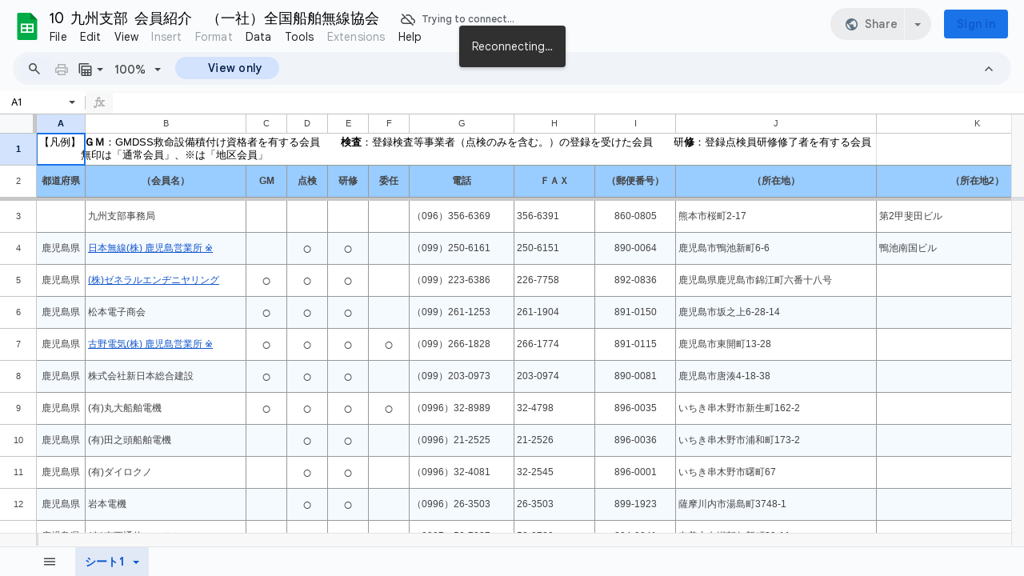

--- FILE ---
content_type: text/html
request_url: https://www.zkk.or.jp/kaiin-shokai/kaiinlist-kyusyu.html
body_size: 482
content:
<!doctype html>
<html>
<head>
<meta charset="utf-8">
<meta http-equiv="refresh" content="0;URL=https://docs.google.com/spreadsheets/d/1G0jEpDrt0WJd_HTvTjjWbhNUe705903UWXakQr4OebY/edit?usp=sharing">
<title>会員紹介ページへ転送</title>
</head>
<a href="https://docs.google.com/spreadsheets/d/1G0jEpDrt0WJd_HTvTjjWbhNUe705903UWXakQr4OebY/edit?usp=sharing">ページが表示されない場合は、こちらをクリックしてください。</a><br>
<body>
</body>
</html>


--- FILE ---
content_type: text/html; charset=utf-8
request_url: https://docs.google.com/spreadsheets/d/1G0jEpDrt0WJd_HTvTjjWbhNUe705903UWXakQr4OebY/edit?usp=sharing
body_size: 63750
content:
<!DOCTYPE html><html lang="en-US"><head><script nonce="0626Kc_woTXi3hFxTmHjTA">var DOCS_timing={}; DOCS_timing['pls']=new Date().getTime();</script><meta property="og:title" content="10  九州支部  会員紹介　（一社）全国船舶無線協会"><meta property="og:type" content="article"><meta property="og:site_name" content="Google Docs"><meta property="og:url" content="https://docs.google.com/spreadsheets/d/1G0jEpDrt0WJd_HTvTjjWbhNUe705903UWXakQr4OebY/edit?usp=sharing&amp;usp=embed_facebook"><meta property="og:image" content="https://lh7-us.googleusercontent.com/docs/AHkbwyItHWcBL42LmchAlzPr5MZc140U_RskCEMjfn6yFKgzgt8GW7OY68sfE-5ctW3k0JmmiXyAHYXUBspYUBZ9jsYzg5yBv6XGYiipBLxqMsZ7tf2MBwMv=w1200-h630-p"><meta property="og:image:width" content="1200"><meta property="og:image:height" content="630"><meta name="google" content="notranslate"><meta http-equiv="X-UA-Compatible" content="IE=edge;"><meta name="referrer" content="strict-origin-when-cross-origin"><title>10  九州支部  会員紹介　（一社）全国船舶無線協会 - Google Sheets</title><link rel="shortcut icon" href="//ssl.gstatic.com/docs/spreadsheets/spreadsheets_2023q4.ico"><link rel="chrome-webstore-item" href="https://chrome.google.com/webstore/detail/ghbmnnjooekpmoecnnnilnnbdlolhkhi"><link rel="chrome-webstore-item" href="https://chrome.google.com/webstore/detail/apdfllckaahabafndbhieahigkjlhalf"><link rel="manifest" href="/spreadsheets/manifest.json" crossorigin="use-credentials"/><style nonce="5npiPrvxLrR_q1qsArWp2g">.gb_y{display:-webkit-box;display:-webkit-flex;display:flex;-webkit-box-pack:end;-webkit-justify-content:flex-end;justify-content:flex-end;width:100%}.gb_z{box-sizing:border-box;height:48px;padding:4px}.gb_A,.gb_B,.gb_C{-webkit-tap-highlight-color:rgba(0,0,0,0);-webkit-tap-highlight-color:transparent;box-sizing:border-box;float:right;outline:none}.gb_D{box-sizing:border-box;display:inline-block;height:48px;outline:none;padding:4px}.gb_E,.gb_F{fill:#5f6368}.gb_H .gb_F,.gb_H .gb_E{fill:rgba(255,255,255,.87)}.gb_I .gb_B,.gb_J .gb_B{cursor:pointer;padding:8px}.gb_K{display:none}a.gb_A{-webkit-box-align:center;-webkit-align-items:center;align-items:center;background:#1a73e8;border:1px solid transparent;border-radius:4px;color:#fff;cursor:pointer;display:-webkit-box;display:-webkit-flex;display:flex;font-family:Google Sans,Roboto,Helvetica,Arial,sans-serif;font-size:14px;font-weight:500;-webkit-box-pack:center;-webkit-justify-content:center;justify-content:center;letter-spacing:.25px;line-height:20px;margin:2px 4px;min-height:36px;min-width:80px;padding:3px 11px;text-align:center;text-decoration:none;-moz-osx-font-smoothing:grayscale;-webkit-font-smoothing:antialiased}.gb_H .gb_A{background:#8ab4f8;color:#202124}.gb_U{-webkit-box-orient:vertical;-webkit-line-clamp:2;display:-webkit-box;max-height:40px;max-width:100%;overflow:hidden;overflow-wrap:break-word;word-break:break-word}.gb_O{fill:#1a73e8;margin:4px}.gb_H .gb_O{fill:#8ab4f8}.gb_A{position:relative}sentinel{}</style><script nonce="0626Kc_woTXi3hFxTmHjTA">DOCS_timing['ojls']=new Date().getTime();</script><script nonce="0626Kc_woTXi3hFxTmHjTA">DOCS_timing['ojle']=new Date().getTime();</script><script src="chrome-extension://ghbmnnjooekpmoecnnnilnnbdlolhkhi/page_embed_script.js" nonce="0626Kc_woTXi3hFxTmHjTA"></script><script data-id="_gd" nonce="0626Kc_woTXi3hFxTmHjTA">window.WIZ_global_data = {"K1cgmc":"%.@.[null,null,null,[1,1,[1763822190,880670000],4],null,8]]","TSDtV":"%.@.[[null,[[45736426,null,null,0.5,null,null,\"AtjTse\"],[45681910,null,false,null,null,null,\"OKXfNb\"],[45702908,0,null,null,null,null,\"YUmR1e\"],[45662509,null,true,null,null,null,\"fLCtnf\"],[45734741,null,false,null,null,null,\"gWu1Ue\"],[45736423,null,false,null,null,null,\"KdGYpb\"],[45713329,null,false,null,null,null,\"TzH3fe\"],[45657263,null,false,null,null,null,\"ByEExb\"],[45699018,null,null,null,\"hoiy8M2zL0suK1NZr2K0T7URFV3w\",null,\"evsAs\"],[45678214,null,null,null,\"qYGgY5L4A0suK1NZr2K0QusvQmcX\",null,\"VL579e\"],[45677726,null,false,null,null,null,\"C5oZKe\"],[45727616,null,false,null,null,null,\"qNQRAf\"],[45727273,null,false,null,null,null,\"dMkROb\"],[45644642,null,null,null,\"X-WS exp!\",null,\"rsrxGc\"],[45676183,null,false,null,null,null,\"EpABPb\"],[45696305,null,false,null,null,null,\"Uujhbc\"],[45699426,null,false,null,null,null,\"qWUOSd\"],[45679175,null,false,null,null,null,\"OETeme\"],[45730266,null,false,null,null,null,\"VughG\"],[45677009,null,false,null,null,null,\"JkUdKe\"],[45678187,null,false,null,null,null,\"OrvCpd\"],[45672203,null,true,null,null,null,\"jDBBvd\"],[45643359,null,true,null,null,null,\"GcxuKe\"],[45672066,null,true,null,null,null,\"E1A5lb\"],[45725181,null,null,null,\"Ge5kDSw2j0suK1NZr2K0WTQKW9Am\",null,\"QOhO3d\"],[45679327,null,true,null,null,null,\"vrvOwc\"],[45701910,null,false,null,null,null,\"DtyZrb\"],[45670693,null,false,null,null,null,\"V7Wemb\"],[45691859,null,false,null,null,null,\"p9TOQ\"],[45730498,null,false,null,null,null,\"ZycXJf\"],[45717711,null,false,null,null,null,\"lhxHkd\"],[45674760,null,null,null,\"Q2udpf42g0suK1NZr2K0SS4sTYE7\",null,\"E55iCf\"],[45724955,null,true,null,null,null,\"Lhvui\"],[45712967,null,false,null,null,null,\"rZW8ld\"],[45673686,null,false,null,null,null,\"TVdkuc\"],[45673687,null,false,null,null,null,\"OQKgkd\"],[45681145,null,true,null,null,null,\"hV6kcd\"],[45678265,null,false,null,null,null,\"P7qpdc\"],[45724030,null,false,null,null,null,\"V0bNGd\"],[45725105,null,true,null,null,null,\"VQN2ac\"],[45672211,null,false,null,null,null,\"Wgtd8c\"],[45693258,null,null,null,null,null,\"BrCRse\",[\"[[\\\"en\\\",\\\"en-US\\\",\\\"en-GB\\\",\\\"en-CA\\\",\\\"en-AU\\\",\\\"en-IN\\\",\\\"en-IE\\\",\\\"en-NZ\\\",\\\"en-ZA\\\"]]\"]],[45729447,null,false,null,null,null,\"hjIR6e\"],[45714356,null,true,null,null,null,\"uJfQbe\"],[45686665,null,true,null,null,null,\"xGJelc\"],[45713947,null,false,null,null,null,\"Tk0Ile\"],[45668197,null,true,null,null,null,\"pReYPb\"],[45723911,null,false,null,null,null,\"e77Z7d\"],[45674975,null,false,null,null,null,\"sBUhfc\"],[45706188,null,true,null,null,null,\"OF1zrd\"],[45706819,null,false,null,null,null,\"aPAx2b\"],[45714946,null,false,null,null,null,\"ZYrane\"],[45664242,null,false,null,null,null,\"o4hKqd\"],[45678908,null,true,null,null,null,\"V6Qvvf\"],[45700150,null,false,null,null,null,\"RLRykc\"],[45678679,null,false,null,null,null,\"HbebVe\"],[45715074,null,false,null,null,null,\"xxxPgb\"],[45700770,null,false,null,null,null,\"Mk7a4d\"],[45681147,null,false,null,null,null,\"pgDArb\"],[45734892,null,false,null,null,null,\"oe7xAe\"],[45677445,null,true,null,null,null,\"rPYk8\"],[45658949,null,false,null,null,null,\"NfShlf\"],[45722047,null,null,null,null,null,\"D6k5oe\",[\"[[\\\"af\\\",\\\"am\\\",\\\"ar\\\",\\\"ar-EG\\\",\\\"ar-001\\\",\\\"az\\\",\\\"be\\\",\\\"bg\\\",\\\"bn\\\",\\\"ca\\\",\\\"ceb\\\",\\\"cs\\\",\\\"da\\\",\\\"de\\\",\\\"el\\\",\\\"en\\\",\\\"es\\\",\\\"es-419\\\",\\\"es-ES\\\",\\\"es-MX\\\",\\\"es-US\\\",\\\"et\\\",\\\"eu\\\",\\\"fa\\\",\\\"fi\\\",\\\"fil\\\",\\\"fr\\\",\\\"fr-FR\\\",\\\"fr-CA\\\",\\\"gl\\\",\\\"gu\\\",\\\"hi\\\",\\\"hr\\\",\\\"ht\\\",\\\"hu\\\",\\\"hy\\\",\\\"id\\\",\\\"is\\\",\\\"it\\\",\\\"iw\\\",\\\"ja\\\",\\\"jv\\\",\\\"ka\\\",\\\"kn\\\",\\\"ko\\\",\\\"kok\\\",\\\"la\\\",\\\"lt\\\",\\\"lv\\\",\\\"mai\\\",\\\"mk\\\",\\\"ml\\\",\\\"mr\\\",\\\"ms\\\",\\\"my\\\",\\\"ne\\\",\\\"nl\\\",\\\"no\\\",\\\"nb-NO\\\",\\\"nn-NO\\\",\\\"or\\\",\\\"pa\\\",\\\"pl\\\",\\\"ps\\\",\\\"pt\\\",\\\"pt-BR\\\",\\\"pt-PT\\\",\\\"ro\\\",\\\"ru\\\",\\\"sd\\\",\\\"si\\\",\\\"sk\\\",\\\"sl\\\",\\\"sq\\\",\\\"sr\\\",\\\"sv\\\",\\\"sw\\\",\\\"ta\\\",\\\"te\\\",\\\"th\\\",\\\"tr\\\",\\\"uk\\\",\\\"ur\\\",\\\"vi\\\",\\\"zh\\\",\\\"zh-Hans-CN\\\",\\\"zh-Hant-TW\\\",\\\"zh-CN\\\",\\\"zh-TW\\\",\\\"zh-Hans\\\",\\\"zh-Hant\\\",\\\"nl-NL\\\"]]\"]],[45740615,null,false,null,null,null,\"Vd9XHb\"],[45699702,null,false,null,null,null,\"Xo3sI\"],[45691505,null,false,null,null,null,\"Oc7vjd\"],[45703462,null,false,null,null,null,\"fTmqve\"],[45710394,null,false,null,null,null,\"ZsDmSd\"],[45729467,null,false,null,null,null,\"kKLGLb\"],[45677526,null,null,null,\"hZeGRZs5p0suK1NZr2K0V3syYPHo\",null,\"KtCfwd\"],[45721408,null,false,null,null,null,\"smbAqe\"],[45724259,null,false,null,null,null,\"Sjqsdf\"],[45672206,null,false,null,null,null,\"qxTK9b\"],[45709238,null,false,null,null,null,\"jQTN0e\"],[45729422,null,false,null,null,null,\"OOSdib\"],[45723416,null,true,null,null,null,\"DgQqmc\"],[45739155,null,false,null,null,null,\"Ljfylf\"],[45672527,null,false,null,null,null,\"LIKBre\"],[45694755,null,true,null,null,null,\"o33M6c\"],[45728555,null,null,null,\"\",null,\"ptUmFe\"],[45654291,null,false,null,null,null,\"rhP5uf\"],[45725182,null,null,null,\"N7WcPjZPR0suK1NZr2K0TGZuB5Ce\",null,\"McLXzc\"],[45653421,null,true,null,null,null,\"K2C7od\"],[45644639,null,true,null,null,null,\"GoJCRc\"],[45672202,null,false,null,null,null,\"CyvTSb\"],[45726382,null,false,null,null,null,\"QUY3\"],[45724458,null,false,null,null,null,\"MRpQbd\"],[45621619,null,false,null,null,null,\"PfkIr\"],[45735186,null,false,null,null,null,\"SIvvz\"],[45672213,null,true,null,null,null,\"BfWTle\"],[45724460,null,null,0.5,null,null,\"U6t0Ob\"],[45730792,null,false,null,null,null,\"m0Fg3c\"],[45730506,null,false,null,null,null,\"qhuWUc\"],[45690176,null,false,null,null,null,\"qF6xVc\"],[45686663,null,true,null,null,null,\"KGh4Cc\"],[45725770,null,false,null,null,null,\"yRc2q\"],[45697234,null,true,null,null,null,\"cUoIXb\"],[45708298,null,false,null,null,null,\"T4IN0c\"],[45718842,null,false,null,null,null,\"Ywwwdb\"],[45696619,null,false,null,null,null,\"U7gqEe\"],[45723113,null,true,null,null,null,\"Mv7Xhb\"],[45734887,null,false,null,null,null,\"Q8lQIf\"],[45729830,null,false,null,null,null,\"DCV6If\"],[45712870,null,false,null,null,null,\"J04FPb\"],[45674978,null,false,null,null,null,\"x4QBkb\"],[45703610,null,false,null,null,null,\"UtcGCc\"],[45658679,null,false,null,null,null,\"qdTkee\"],[45720792,null,false,null,null,null,\"NFUw0c\"],[45726242,null,false,null,null,null,\"UqNsib\"],[45724459,null,null,null,\"rHrAD6ykh0suK1NZr2K0TB6fPtWB\",null,\"CE91jd\"],[45725154,null,true,null,null,null,\"WbzTGf\"],[45718464,null,true,null,null,null,\"MmyjKe\"],[45641838,null,false,null,null,null,\"fLPxhf\"],[45723283,null,false,null,null,null,\"SoWiLc\"],[45723104,null,false,null,null,null,\"EkiEee\"],[45725720,null,false,null,null,null,\"ZBeYxd\"],[45737532,null,false,null,null,null,\"JmYEv\"],[45686662,null,true,null,null,null,\"go03Eb\"],[45660690,null,false,null,null,null,\"ovKHsb\"],[45677461,null,null,null,null,null,\"qb66hd\",[\"[]\"]],[45691858,null,false,null,null,null,\"rWzu0d\"],[45728726,null,false,null,null,null,\"yMFQX\"],[45725110,null,true,null,null,null,\"ElheSd\"],[45679439,null,false,null,null,null,\"DNzQwe\"],[45699017,null,null,null,\"rffTE8sLk0suK1NZr2K0RtLUVxzE\",null,\"tWGWgc\"],[45701776,16,null,null,null,null,\"DHH5Gc\"],[45728785,null,false,null,null,null,\"UPAJB\"],[45734018,null,false,null,null,null,\"fuHEie\"],[45660287,null,false,null,null,null,\"nIuPDe\"],[45686664,null,true,null,null,null,\"P0fSX\"],[45676780,null,false,null,null,null,\"GSMsUe\"],[45692064,null,false,null,null,null,\"wZ64Sb\"],[45711477,null,false,null,null,null,\"Rnlerd\"],[45674758,null,false,null,null,null,\"ZHtfUc\"],[45676996,null,false,null,null,null,\"KFVYtf\"],[45672205,null,true,null,null,null,\"E7dKkc\"],[45699204,null,false,null,null,null,\"XWRwod\"],[45729696,null,null,1,null,null,\"UeMd4b\"],[45730222,null,null,30000,null,null,\"qnlClb\"],[45726544,null,false,null,null,null,\"hWjH1c\"],[45736179,null,false,null,null,null,\"LIe8ub\"],[45727546,null,false,null,null,null,\"wT569b\"],[45729690,null,false,null,null,null,\"AQMuhd\"],[45644640,42,null,null,null,null,\"xbuGR\"],[45673227,null,false,null,null,null,\"bRuCz\"],[45687747,null,true,null,null,null,\"n1Nom\"],[45717234,null,false,null,null,null,\"ciRkJd\"],[45677729,null,false,null,null,null,\"wzZQPd\"],[45708977,null,false,null,null,null,\"AxurIf\"],[45715626,null,false,null,null,null,\"ERq70c\"],[45735097,null,false,null,null,null,\"ZYDWGf\"],[45742079,null,false,null,null,null,\"awHj9\"],[45676754,null,false,null,null,null,\"YwbU8\"],[45678215,null,null,null,\"6PSdkFYUx0suK1NZr2K0SmPPgaGe\",null,\"JR8rtc\"],[45726852,null,false,null,null,null,\"qgjRgd\"],[45700504,null,false,null,null,null,\"u6ksOd\"],[45678217,null,null,0.01,null,null,\"RL6SLc\"],[45672085,null,true,null,null,null,\"FJbUAf\"],[45742759,null,false,null,null,null,\"hc5Fic\"],[45648275,null,true,null,null,null,\"X5yyz\"],[45703717,null,false,null,null,null,\"ZfxSFe\"],[45737769,null,false,null,null,null,\"C4gACf\"],[45684108,null,false,null,null,null,\"IHwhDb\"],[45674285,null,false,null,null,null,\"zRoGXc\"],[45679713,null,false,null,null,null,\"EEZ1dd\"],[45729695,null,false,null,null,null,\"tYEdHb\"],[45674761,null,null,0.5,null,null,\"GpQcOb\"],[45736482,null,false,null,null,null,\"DAnsv\"],[45684730,null,true,null,null,null,\"aW7Ggd\"],[45677444,null,true,null,null,null,\"WYEV9b\"],[45661802,null,false,null,null,null,\"I09lfd\"],[45709342,null,false,null,null,null,\"Ab7Nmd\"],[45697479,null,true,null,null,null,\"ScsHod\"],[45737207,null,false,null,null,null,\"Kw5UUd\"],[45639541,null,false,null,null,null,\"LHinid\"],[45736727,null,false,null,null,null,\"JJHfwf\"],[45736425,null,null,null,\"Z7vabQzZ0Bn3gbW4AcZC0TfvmSab\",null,\"fFl01\"],[45719766,null,false,null,null,null,\"A3eSQd\"],[45681027,null,false,null,null,null,\"rqh9Yb\"],[45696085,null,false,null,null,null,\"g3Gc7d\"],[45707719,null,false,null,null,null,\"GtbvFd\"],[45731897,null,false,null,null,null,\"NK5elf\"],[45682655,null,false,null,null,null,\"riQMFe\"],[45683718,null,false,null,null,null,\"zQUS6d\"],[45737396,null,false,null,null,null,\"KJRJ6d\"],[45657471,null,null,null,null,null,\"kMR5pc\",[\"[[\\\"es\\\",\\\"pt\\\",\\\"ja\\\",\\\"ko\\\",\\\"fr\\\",\\\"it\\\",\\\"de\\\",\\\"zh-CN\\\",\\\"nl\\\",\\\"tr\\\",\\\"cs\\\",\\\"sv\\\",\\\"da\\\",\\\"no\\\",\\\"pl\\\",\\\"vi\\\",\\\"th\\\",\\\"fi\\\",\\\"uk\\\",\\\"ru\\\",\\\"hu\\\",\\\"ro\\\",\\\"ms\\\",\\\"el\\\",\\\"ca\\\",\\\"ar\\\",\\\"iw\\\",\\\"he\\\"]]\"]],[45686667,null,false,null,null,null,\"ek81nf\"],[45658731,null,false,null,null,null,\"zMe6ub\"],[45699658,null,false,null,null,null,\"IDZ6oc\"],[45658716,null,false,null,null,null,\"Fa3cob\"],[45685754,null,true,null,null,null,\"OyPt5\"],[45661086,null,false,null,null,null,\"wfVdS\"],[45666088,null,false,null,null,null,\"MgfT5\"],[45735477,null,false,null,null,null,\"qK0Vqb\"],[45729970,null,false,null,null,null,\"V517pe\"],[45677456,null,false,null,null,null,\"pyUPD\"],[45658644,null,false,null,null,null,\"ZdwoD\"],[45696263,null,null,null,null,null,\"W12Bse\",[\"[]\"]],[45653615,null,null,null,null,null,\"lwF00d\",[\"[[\\\"es\\\",\\\"pt\\\",\\\"ja\\\",\\\"ko\\\",\\\"fr\\\",\\\"it\\\",\\\"de\\\",\\\"zh\\\",\\\"nl\\\",\\\"iw\\\",\\\"he\\\",\\\"tr\\\",\\\"cs\\\",\\\"sv\\\",\\\"da\\\",\\\"no\\\",\\\"pl\\\",\\\"vi\\\",\\\"th\\\",\\\"fi\\\",\\\"uk\\\",\\\"ar\\\",\\\"ru\\\",\\\"hu\\\",\\\"ro\\\",\\\"ms\\\",\\\"el\\\",\\\"ca\\\",\\\"id\\\",\\\"in\\\"]]\"]],[45658291,null,true,null,null,null,\"OSuRGd\"],[45689771,null,false,null,null,null,\"dkdoVc\"],[45716368,null,false,null,null,null,\"Rd9FMb\"],[45735651,null,false,null,null,null,\"QEOLhc\"],[45681790,null,false,null,null,null,\"uPCxtc\"],[45647060,null,true,null,null,null,\"uYjPWb\"],[45720439,null,false,null,null,null,\"UFhFZb\"],[45736698,null,false,null,null,null,\"nhgo9c\"],[45686666,null,true,null,null,null,\"dZ9mjb\"],[45644641,null,null,3.14159,null,null,\"FX1FL\"],[45701738,null,false,null,null,null,\"uVkjIb\"],[45694562,null,true,null,null,null,\"D50qNc\"],[45696552,null,false,null,null,null,\"f1ZShc\"],[45674759,null,null,null,\"nHWnsqMqi0suK1NZr2K0QMJZfKqX\",null,\"xH7haf\"],[45654169,null,false,null,null,null,\"HCu2yf\"]],\"CAMSsAEdqgaU46k3pNQEA+cGA9eaAgPQ+w0DqgYDx1kD9aAOwb8jA4ajBQOWBQOPxAWaYQPrYAOi1QYDlLMGA70FA8FnA4YDA/8vA/HTBpbrDwO37AUDnosFA8wGAygD4gYDLwOqiwUDsU8D/QUD05UXA5pJA9zOBgPm3AYDkzgD3sNO5ZgDA5a6FgP82gO/9gADi7MKA/MR+tDoAwPjlgED/YYGAOBrA2AD8h8Bk+wFx+8aAw\\u003d\\u003d\"]]]","nQyAE":{}};</script><script nonce="0626Kc_woTXi3hFxTmHjTA">_docs_flag_initialData={"docs-ails":"docs_cold","docs-fwds":"docs_nf","docs-crs":"docs_crs_nlo","docs-cp-tp":6,"docs-cr-tp":5,"docs-fe-re":2,"docs-fl":2,"docs-hpr":2,"docs-l1lc":2,"docs-l1lm":"ORD","docs-l2lc":2,"docs-l2lm":"TUL","docs-l2t":6,"docs-lsd":2,"docs-orl":9,"docs-rls":1,"docs-shdn":106,"docs-eivt":false,"docs-tfh":"","info_params":{"includes_info_params":true},"docs-epfdfjes":true,"docs-esaf":false,"docs-ecdh":true,"docs-eawbwm":true,"docs-eavlbm":true,"docs-ecbwm":true,"docs-ecucbwm":true,"docs-edlmbm":true,"docs-eafwbwm":true,"docs-elaswm":true,"docs-ncbwm":true,"docs-ectwm":false,"docs-edswm":true,"docs-ewcfer":true,"docs-ewubum":false,"docs-ewcm":true,"docs-eewsm":true,"docs-efrdwm":false,"docs-eeoswm":true,"docs-empwm":false,"docs-emaswm":true,"docs-emswm":true,"docs-emadwm":false,"docs-enswb":false,"docs-eodpswm":true,"docs-eobswm":true,"docs-epcswm":true,"docs-epsc":false,"docs-epdwm":true,"docs-erhswm":true,"docs-essr":true,"docs-esswm":false,"docs-ewbm":false,"docs-efhebwm":true,"docs-erbwm":true,"docs-eucrdwm":false,"docs-mm":10,"docos-edpc":false,"docos-dphl":10000,"docos-drpdhl":10000,"docos-rppl":500,"docos-dpsl":9900,"docos-drpdsl":9900,"docs-cpr":true,"docs-ededsi":false,"docos-edutfr":false,"docos-ehs":false,"docos-edim":false,"docs-eicwdubl":true,"docs-hmg":true,"uls":"","docs-idu":false,"customer_type":"ND","scotty_upload_url":"/upload/spreadsheets/resumable","docs-edcfmb":false,"docs-erlbwfa":false,"docs-net-udmi":500000,"docs-net-udpt":120000,"docs-net-udur":"/upload/blob/spreadsheets","docs-net-usud":true,"docs-enable_feedback_svg":false,"docs-fpid":713590,"docs-fbid":"ExternalUserData","docs-obsImUrl":"https://ssl.gstatic.com/docs/common/netcheck.gif","docs-lsltms":20000,"lssv":7,"docs-offline-oebp":"/offline/eventbusworker.js","docs-offline-nnodi":100,"docs-localstore-iort":10000,"docs-offline-dck":"AIzaSyDrRZPb_oNAJLpNm167axWK5i85cuYG_HQ","docs-offline-mobile-mms":15000000,"docs-ewtaoe":true,"docs-offline-hsu":"docs.google.com/sheets","dffm":["Calibri","Cambria","Syncopate","Lobster","Corsiva","Coming Soon","Shadows Into Light","Indie Flower","Tahoma","Crafty Girls","Proxima Nova","Roboto Condensed","Average","Lato","Source Code Pro","Old Standard TT","Alfa Slab One","Playfair Display","PT Sans Narrow","Muli","Montserrat","Roboto Slab","Raleway","Open Sans","Oswald","Amatic SC","Source Sans Pro","Roboto","Economica","Reenie Beenie","Stint Ultra Expanded","Alegreya","Merriweather"],"dffd":["Calibri","Cambria","Syncopate","Lobster","Corsiva","Coming Soon","Shadows Into Light","Indie Flower","Tahoma","Crafty Girls","Proxima Nova","Roboto Condensed","Average","Lato","Source Code Pro","Old Standard TT","Alfa Slab One","Playfair Display","PT Sans Narrow","Muli","Montserrat","Roboto Slab","Raleway","Open Sans","Oswald","Amatic SC","Source Sans Pro","Roboto","Economica","Reenie Beenie","Stint Ultra Expanded","Alegreya","Merriweather"],"docs-offline-toomem":false,"docs-irbfes":false,"docs-offline-ercidep":true,"docos-eos":true,"udurls":true,"docs-localstore-cide":true,"docs-localstore-dom":false,"docs-extension-id":"ghbmnnjooekpmoecnnnilnnbdlolhkhi","icso":false,"docs-clsvn":0,"docs-rlsvn":0,"docs-offline-desktop-mms":200000000,"docs-offline-uebie":true,"docs-emasl":false,"fatra":true,"docs-sw-efcr":true,"docs-sw-ehnur":false,"docs-emcct":true,"docs-ertwsinoi":true,"docs-ssndl":true,"docs-sw-ecfr":false,"docs-cmbs":500,"docs-doie":false,"docs-doild":false,"docs-dooife":true,"docs-eaiturd":true,"docs-ecpdo":true,"docs-edlbsl":false,"docs-sw-eddf":false,"docs-efshwr":true,"docs-efcs":false,"docs-eiwot":false,"docs-eiec":true,"docs-eirdfi":false,"docs-eiwotdl":false,"docs-eiwotv2":false,"docs-eiwotv2dl":false,"docs-ecdrfs":false,"docs-eliv":true,"docs-eoefw":true,"docs-offline-oepdp":false,"docs-offline-eoep":true,"docs-offline-eeooip":true,"docs-offline-eorlv":false,"docs-eosc":false,"docs-eoufm":false,"docs-eprfns":true,"docs-esuhf":true,"docs-esiec":false,"docs-tlspe":false,"docs-offline-ewnldoc":true,"docs-flrwpdo":true,"docs-localstore-ilat":10000,"docs-intli":true,"docs-sw-nfhms":10,"docs-offline-ouil":[],"docs-sw-efcffc":true,"docs-sw-efhffc":true,"docs-sw-eesp0sr":true,"docs-sw-eessrr":false,"docs-sw-ecus":true,"docs-edclcf":true,"docs-sw-eddfpc":true,"docs-sw-edubnc":1747728000000,"docs-sw-eesp1sr":false,"docs-sw-eesp2sr":true,"docs-sw-eol":true,"docs-sw-epcc":true,"docs-sw-erdcbnc":true,"docs-sw-ernec":true,"docs-sw-esccda":false,"docs-sw-rpl":[],"docs-sw-cache-prefix":"spreadsheets","docs-text-ewf":true,"docs-wfsl":["ca","da","de","en","es","fi","fr","it","nl","no","pt","sv"],"docs-efrsde":true,"docs-efpsf":true,"docs-edfn":true,"docs-efpsp":true,"docs-eefp":true,"docs-dli":true,"docs-liap":"/naLogImpressions","ilcm":{"eui":"ADFN-ctWkfiJftrihoiuTUH67DPwAr5Eg_FgufxtEr_On4wcLbhfhP0Le_DkWEEWsMSOQbO3mTln","je":1,"sstu":1763870042729779,"si":"CLTazvqvh5EDFUOVIAEdg-Mysg","gsc":0,"ei":[5700559,5703839,5703938,5704621,5704883,5705777,5705891,5706069,5706270,5707047,5707204,5708479,5708562,5708886,5709357,5709476,5710692,5711550,5712635,5712909,5713195,5713554,5714310,5714839,5714843,5716149,5716457,5717932,5717949,5719527,5720568,5721798,5721814,5724199,5724215,5724419,5724435,5724880,5724896,5726679,5726695,5726752,5727241,5727257,5729076,5729092,5731494,5731510,5732371,5734616,5734632,5735236,5735252,5737784,5737800,5738065,5738081,5738199,5738215,5740170,5740186,5740325,5740341,5740715,5740731,5740798,5740814,5743450,5743771,5743787,5746301,5746312,5746708,5746724,5749699,5749715,5749819,5749835,5753665,5753681,5754903,5754919,5756639,5756655,5756843,5756859,5757366,5757382,5758658,5758674,5759262,5759278,5760151,5760167,5760291,5760307,5760434,5760450,5760454,5760470,5760744,5760760,5765475,5765491,5768001,5768017,5768309,5768325,5769775,5769791,5771519,5771535,5773682,5773698,5776987,5777003,5781773,5781789,5782208,5782224,5782619,5782635,5784083,5784099,5785561,5785577,5786387,5786403,5787277,5787293,5797683,5797699,5797926,5797942,5798507,5798523,5799978,5799994,13702623,48966194,48966202,49398741,49398749,49471963,49471971,49491677,49491685,49498893,49498901,49623541,49623549,49629254,49629262,49643588,49643596,49644115,49644123,49769317,49769325,49822901,49822909,49823104,49823112,49833542,49833550,49842975,49842983,49904339,49904347,49924746,49924754,49926193,49926201,49943119,49943127,49971933,49971941,49979598,49979606,50266142,50266150,50273408,50273416,50297016,50297024,50335667,50335675,50389250,50389258,50438885,50439160,50439168,50503859,50503867,50513154,50538644,50538652,50549575,50549583,50549971,50549979,50561423,50561431,50562893,50562904,50587002,50587010,50596417,50602281,50602289,70971276,70971284,71038315,71038323,71061495,71079878,71079886,71085301,71085309,71120888,71120896,71145446,71145457,71325576,71325584,71376076,71376084,71387413,71387424,71387869,71387877,71406837,71406845,71429427,71429435,71451242,71451250,71465987,71465995,71478180,71478509,71478517,71505840,71505848,71520550,71520558,71530123,71530131,71542997,71543013,71544814,71544822,71545453,71545461,71546325,71573970,71573978,71575163,71575179,71608360,71608368,71614749,71614765,71626733,71626741,71626806,71626814,71626817,71626825,71626890,71626898,71626951,71626959,71626991,71626999,71627021,71627029,71627041,71627049,71642143,71642151,71658060,71658068,71659893,71659901,71660211,71660227,71668382,71668390,71679500,71679508,71681910,71689920,71689928,71710020,71710028,71724752,71724768,71821490,71821506,71825503,71825511,71833019,71854930,71854938,71898007,71898015,71899389,71899400,71960480,71960488,94326619,94327491,94327499,94333123,94333131,94333352,94333368,94353288,94353296,94354956,94354972,94390223,94390239,94429074,94434297,94434305,94434487,94434503,94461486,94509910,94509918,94523188,94523196,94573779,94573787,94574461,94574477,94624765,94624773,94629777,94629785,94641927,94641943,94642103,94642119,94650105,94660975,94660983,94661862,94661870,94664467,94664483,94664513,94664529,94681297,94681313,94686042,94686058,94687641,94692418,94692426,94700322,94700338,94733597,94733605,94742659,94742675,94745016,94745024,94755915,94755931,94773559,94773567,94781871,94781887,94785069,94785077,94813572,94813583,94862067,94862075,94864553,94864561,94874674,94874690,94888307,94888323,94896349,94896365,94904069,94904077,94911510,94911526,94919132,94919140,95014976,95014992,95087006,95087014,95096937,95096953,95104388,95104399,95111945,95111953,95112753,95112761,95118541,95118549,95125059,95125070,95131013,95131021,95135953,95135961,95142419,95142435,95162880,95162896,95191282,95191298,95193812,95193823,95208282,95208298,95217969,95217985,95234811,95234819,95236897,95236913,95237925,95237941,95253944,95253960,95273229,95273237,95314822,95314830,95317502,95317510,99253920,99253936,99257927,99264817,99264833,99266046,99266054,99338555,99338566,99338800,99338808,99342898,99343298,99343306,99368712,99368720,99400122,99400130,99402271,99402279,99402630,99402652,99440813,99440821,99457526,99457534,99457667,99457675,99458338,99458354,99575057,99575073,99808874,99808890,100640005,100640007,101397949,101397965,101429779,101436110,101436126,101436501,101436517,101438659,101438675,101448275,101448280,101477425,101478096,101478104,101483525,101489591,101489596,101489821,101489826,101508335,101508343,101519320,101519328,101561612,101561620,101562386,101562394,101575539,101575544,101595212,101595228,101618572,101618588,101631351,101631359,101659294,101659302,101672665,101687077,101687085,101706496,101706512,101718347,101718363,101718563,101718571,101728415,101728431,101732382,101754262,101754270,101755344,101755349,101755523,101755528,101767625,101767630,101788163,101788171,101793865,101823243,101823251,101831080,101831096,101854652,101854668,101855259,101855267,101860687,101860695,101867903,101867911,101874281,101874297,101896315,101896355,101901628,101901644,101917145,101917153,101919468,101919476,101920193,101922659,101922667,101922840,101922848,101923690,101923706,101933611,101933619,101934694,101962018,101962026,101962597,102020119,102020135,102030522,102030530,102037913,102037929,102042883,102042899,102044158,102044166,102059491,102059499,102070556,102070564,102070990,102070998,102074007,102074015,102075698,102075714,102083346,102083354,102099120,102100138,102146567,102146575,102153507,102153511,102161305,102161313,102161607,102161615,102167858,102167874,102195795,102198302,102198310,102200941,102200957,102208352,102208360,102209639,102209655,102235975,102235983,102236206,102236214,102244449,102244457,102262429,102262437,102263579,102280668,102280676,102287424,102287432,102287944,102287952,102292076,102292084,102311128,102311144,102319549,102319565,102319569,102319585,102342896,102342904,102343400,102343408,102388242,102388247,102399861,102399869,102400942,102400958,102402659,102402667,102428526,102428534,102430781,102430789,102449788,102449796,102461805,102461821,102469840,102469848,102514966,102514971,102517256,102517261,102537374,102537382,102544309,102544325,102548541,102548549,102554639,102554644,102554918,102554923,102576468,102576484,102587613,102587621,102595694,102595710,102596276,102601477,102601493,102609362,102609367,102618688,102618696,102622660,102622665,102628083,102628099,102630355,102632488,102632504,102640601,102640617,102641440,102641445,102649583,102649588,102649977,102649982,102657165,102657181,102659747,102659755,102667839,102667855,102672648,102672653,102672968,102672973,102673455,102685332,102685337,102685851,102685856,102690680,102690688,102691097,102691102,102703890,102703906,102715871,102715887,102718357,102728929,102728945,102741266,102741274,102762215,102762223,102774747,102774755,102783549,102783557,102787583,102799755,102803284,102803306,102807870,102807878,102811823,102811831,102823462,102823478,102838653,102838669,102859126,102859134,102863271,102863276,102867775,102867783,102887176,102887184,102903600,102903608,102909789,102909794,102921573,102921581,102925999,102926007,102926663,102926671,102932607,102932615,102944124,102944129,102944333,102944338,102944386,102944391,102944621,102944626,102944667,102944672,102952124,102952140,102952144,102952160,102969862,102969870,102972709,102972717,102973320,102973328,102979022,102979027,102984152,102984160,102987295,102987311,102988298,102988303,102988682,102988687,102999649,102999654,103011619,103011627,103024782,103024798,103067274,103067282,103067427,103067435,103068976,103068984,103087720,103087736,103091962,103091978,103157617,103157633,103163024,103163032,103175950,103175958,103176239,103176247,103178748,103178764,103191257,103191273,103195345,103195361,103253220,103253225,103263239,103263244,103285866,103285874,103286153,103286161,103286564,103286572,103288446,103288454,103289064,103289069,103296134,103296142,103298976,103298992,103317199,103317204,103325289,103325294,103339623,103339639,103339696,103339704,103343770,103343778,103351599,103351615,103354256,103354264,103354912,103355293,103355301,103355523,103355531,104487008,104487024,104527282,104527298,104530120,104558053,104558069,104564419,104564435,104569458,104569474,104574099,104574107,104578319,104578335,104599723,104599728,104615655,104615663,104617253,104617269,104624583,104624591,104627936,104627942,104628641,104628657,104646587,104646603,104654306,104654314,104661187,104661195,104667531,104699364,104699372,104726628,104726644,104764224,104764232,104780330,104780346,104789876,104789892,104792981,104792986,104799759,104799775,104801486,104801494,104834699,104834715,104839705,104850015,104850031,104869044,104869052,104886082,104886087,104897885,104897890,104897967,104897972,104897989,104897994,104900991,104900996,104907911,104907919,104915648,104915664,104932746,104932757,104936681,104936697,104940457,104940465,104956935,104956951,104957241,104958101,104958109,104959322,104959338,104963362,104963370,104963651,104983049,104983057,105060759,105060767,105072193,105080086,105080088,105082137,105082145,105084909,105084917,105086520,105090970,105090986,105092860,105092865,105101803,105101808,105110463,105110468,105111683,105111699,105113790,105113806,105140185,105140193,105143208,105143216,105153979,105153995,105156873,105156889,105180914,105180922,105196904,105196909,105220593,105227741,105227757,105255678,105255686,105276263,105276268,105282689,105282705,105283117,105283707,105283715,105291657,105291673,105293626,105293634,105302133,105302141,105312526,105312531,105315464,105333025,105333041,105345084,105345089,105346305,105346313,105353596,105357268,105357284,105360358,105360366,105360862,105360870,105368548,105368556,105380601,105380617,105380952,105393871,105393879,105405435,105405451,105424418,105425970,105426133,105439120,105439136,105439271,105439279,105457287,105457292,105457550,105468804,105474728,105474744,115487008,115487024,115491991,115492007,115510022,115510030,115533958,115533963,115614398,115614406,115615463,115615479,115626238,115626246,115629892,115629900,115630428,115630444,115634544,115634549,115649176,115649192,115651184,115651192,115652999,115665120,115665125,115665229,115665234,115668424,115668431,115669278,115669286,115680799,115680815,115684571,115684587,115687367,115687372,115714916,115769579,115769587,115780561,115780569,115786212,115786220,115808314,115808322,115809463,115809479,115831580,115831776,115831792,115849188,115849193,115862680,115894035,115894051,115895876,115895884,115896949,115896965,115900002,115906832,115906848,115916250,115916255,115917318,115917326,115928939,115928947,115973563,115973579,115974726,115974742,115990681,115990689,115992203,115992219,115996461,115996469,116038066,116038071,116055553,116055561,116059405,116059413,116060702,116068412,116068417,116086213,116091118,116095044,116095052,116100543,116101160,116101168,116108988,116109004,116143714,116143730,116145804,116145810,116150776,116150784,116203429,116203434,116208576,116208592,116221474,116221482,116222264,116222269,116239794,116239810,116251040,116255734,116255742,116268637,116268642,116271860,116271876,116307752,116316430,116318363,116318368,116361222,116367891,116371688,116371696,116383160,116383165,116420508,116421348,116421364,116422071,116422077,116423563,116423579,116425642,116428023,116428888,116449517,116479751,116480001,116492153,116492155,116502867,116539555,116539560,116542685,116559345],"crc":0,"cvi":[]},"docs-ccdil":true,"docs-eil":true,"docs-ecuach":false,"docs-cclt":57,"docs-ecci":true,"docs-esi":false,"docs-cei":{"i":[105380617,5726695,102867783,95236913,115680815,5756655,101436126,5713554,50549583,102601493,102640617,49823112,102517261,116425642,102838669,115649192,94888323,105357284,102099120,102075714,5714839,104959338,95217985,115510030,115652999,105360366,94742675,95237941,104956951,104654314,101874297,101917153,49833550,50549979,103263244,104530120,95193823,94692426,95096953,116143730,5765491,99253936,104869052,94785077,102787583,115894051,5734632,49904347,102944672,49643596,103024798,105196909,101919476,5798523,104983057,5738215,115629900,101788171,95125070,116371696,104764232,115808322,71626898,71960488,116318368,5786403,104487024,104792986,94390239,104850031,94733605,115900002,115992219,102807878,102628099,102973328,99575073,49623549,71387424,95087014,99368720,102979027,115626246,71626959,5759278,104834715,115990689,5705891,104963651,102070998,105282705,105090986,94862075,101754270,104940465,102548549,49769325,116150784,116421364,116422077,5706270,49644123,115896965,103286572,102514971,116251040,115862680,102167874,102461821,104886087,5757382,102044166,104599728,49924754,104574107,102823478,101831096,105084917,5753681,102074015,101489596,102728945,115849193,50273416,102544325,116423579,103176247,104897994,49629262,102984160,115665125,104780346,104699372,101489826,5760167,104932757,103325294,105345089,102020135,102715887,5749835,102649588,102262437,5740731,5749715,95142435,102400958,105227757,102146575,116145810,94429074,5743787,99440821,115533963,102399869,71543013,49822909,102909794,105312531,5760307,105368556,101901644,105425970,94660983,5782224,102161615,70971284,94333131,5797942,105457292,5712909,102449796,5771535,101478104,103067435,105405451,102287432,102198310,102783557,101933619,116208592,71325584,101448280,5709476,71575179,5716457,5721814,103195361,101618588,115665234,103355301,94686058,115634549,5738081,116383165,115614406,105346313,71545461,115974742,5710692,105110468,71614765,99457675,102618696,104558069,102070564,94629785,104936697,115684587,95111953,102430789,5703938,103067282,5782635,115917326,104527298,71530131,102236214,5712635,94353296,115906848,103011627,115895884,71833019,71608368,103296142,102595710,116221482,102690688,104907919,95273237,104799775,99343306,5714310,103286161,105291673,102554923,71038323,71520558,116268642,102576484,95112761,104627942,101922667,115916255,71898015,102469848,5704883,5773698,94664483,105468804,94461486,105283715,116060702,94681313,102762223,104915664,71659901,94641943,101962026,71387877,101755349,103317204,105080086,5706069,102042899,71658068,5708562,5707047,71465995,105333041,49498901,102342904,5711550,71679508,102863276,102741274,50561431,102944129,71825511,99338566,104624591,71626741,71854938,99808890,105293634,49926201,71899400,104801494,101923706,5705777,71689928,105439279,102921581,102703906,71626825,115687372,105113806,101922848,103163032,101860695,50587010,50266150,5731510,105180922,115630444,71120896,115973579,115831792,5717949,115996469,116420508,5758674,103298992,102649982,104569474,94755931,5756859,104958109,104578335,5760760,102969870,71626814,101477425,105360870,94354972,94773567,5760470,104564435,95317510,102988303,71061495,99402279,102657181,95314830,105156889,103068984,102554644,50335675,71478517,101687085,116101168,5708886,95234819,5724215,103343778,95208298,94434503,102428534,5714843,71668390,104617269,94327499,49491685,5740814,102926671,95014992,104628657,71505848,71573978,115786220,5720568,103339704,71724768,102235983,105380952,5760450,102200957,104615663,95104399,116428888,5777003,94642119,102388247,102596276,101562394,116068417,5735252,101483525,105153995,116539560,71145457,102343408,104726644,99264833,102774755,105255686,101767630,50439168,71544822,102672973,5784099,102153507,102667855,94650105,105393879,99266054,101659302,102811831,94911526,103191273,102944391,105143216,5785577,105140193,101755528,50602289,49971941,102685856,102287952,115714916,116255742,49943127,103157633,102059499,94624773,94661870,5726752,99400130,94523196,115668431,99338808,115780569,104900996,5781789,102987311,102632504,5713195,71376084,105101808,102244457,5768325,102944338,5703839,101718571,94573787,94434305,5746724,102659755,102319585,103289069,71660227,115928947,103354264,102208360,116492155,104661195,101631359,105474744,101561620,94333368,101718363,115669286,94664529,101728431,103288454,94874690,100640007,105092865,104789892,102799755,115809479,102672653,99402652,102161313,105457550,5727257,101508343,94700338,102083354,5729092,102263579,94509918,94813583,103355531,94864561,104897972,116055561,105111699,101867911,116428023,50389258,99457534,103285874,116559345,103178764,104897890,50503867,71085309,102926007,101823251,116059413,104963370,5716149,95253960,105439136,50538652,102903608,101793865,5754919,102685337,5769791,5700559,115492007,102988687,95135961,71642151,101595228,71429435,116502867,103351615,94919140,49979606,94904077,115769587,95162896,5719527,5737800,116480001,116449517,102952160,5740186,5708479,105082145,103087736,102887184,5768017,102319565,94574477,71821506,94781887,71627029,95118549,102622665,116095052,101962597,5707204,71079886,101855267,5740341,102292084,102999654,102030530,5787293,104646603,102972717,102641445,71451250,102209655,5724435,103339639,71626999,103175958,116203434,101732382,102537382,49398749,101438675,49842983,5746312,103253225,102859134,105080088,101962018,95191298,49471971,115615479,13702623,50562904,94745024,71406845,102402667,116239810,102587621,102691102,101519328,5799994,71710028,5724896,102311144,116109004,101854668,102803306,105276268,104957241,5797699,105302141,50297024,94896365,116038071,5709357,101397965,102037929,103091978,105220593,101706512,101575544,5743450,48966202,102932615,99458354,102952140,102944626,101436517,95131021,116222269,115651192,105060767,5704621,116271876,102280676,102195795,71627049,115487024,102609367,116367891,116492153,116307752,116542685,116361222,105380601,5726679,102867775,95236897,115680799,5756639,101436110,50549575,102601477,102640601,49823104,102517256,102838653,115649176,94888307,105357268,94687641,102075698,104959322,95217969,115510022,105426133,105360358,94742659,95237925,104956935,104654306,101874281,101917145,49833542,50549971,103263239,102718357,95193812,94692418,95096937,116143714,5765475,99253920,104869044,94785069,102673455,115894035,5734616,49904339,102944667,49643588,103024782,105196904,101919468,5798507,104983049,5738199,115629892,101788163,95125059,116371688,104764224,115808314,71626890,71960480,116318363,5786387,104487008,104792981,94390223,104850015,94733597,105353596,115992203,102807870,102628083,102973320,99575057,49623541,71387413,95087006,99368712,102979022,115626238,71626951,5759262,104834699,115990681,101429779,102070990,105282689,105090970,94862067,101754262,104940457,102548541,49769317,116150776,116421348,116422071,49644115,115896949,103286564,102514966,105086520,105283117,102167858,102461805,104886082,5757366,102044158,104599723,49924746,104574099,102823462,101831080,105084909,5753665,102074007,101489591,102728929,115849188,50273408,102544309,116423563,103176239,104897989,49629254,102984152,115665120,104780330,104699364,101489821,5760151,104932746,103325289,105345084,102020119,102715871,5749819,102649583,102262429,5740715,5749699,95142419,102400942,105227741,102146567,116145804,71681910,5743771,99440813,115533958,102399861,71542997,49822901,102909789,105312526,5760291,105368548,101901628,105424418,94660975,5782208,102161607,70971276,94333123,5797926,105457287,102449788,5771519,101478096,103067427,105405435,102287424,102198302,102783549,101933611,116208576,71325576,101448275,71575163,5721798,103195345,101618572,115665229,103355293,94686042,115634544,5738065,116383160,115614398,105346305,71545453,115974726,105110463,71614749,99457667,102618688,104558053,102070556,94629777,104936681,115684571,95111945,102430781,103067274,5782619,115917318,104527282,71530123,102236206,94353288,115906832,103011619,115895876,50438885,71608360,103296134,102595694,116221474,102690680,104907911,95273229,104799759,99343298,103286153,105291657,102554918,71038315,71520550,116268637,102576468,95112753,104627936,101922659,115916250,71898007,102469840,5773682,94664467,105072193,50596417,105283707,115831580,94681297,102762215,104915648,71659893,94641927,101896315,71387869,101755344,103317199,102042883,71658060,71465987,105333025,49498893,102342896,71679500,102863271,102741266,50561423,102944124,71825503,99338555,104624583,71626733,71854930,99808874,105293626,49926193,71899389,104801486,101923690,71689920,105439271,102921573,102703890,71626817,115687367,105113790,101922840,103163024,101860687,50587002,50266142,5731494,105180914,115630428,71120888,115973563,115831776,5717932,115996461,116100543,5758658,103298976,102649977,104569458,94755915,5756843,104958101,104578319,5760744,102969862,71626806,5732371,105360862,94354956,94773559,5760454,104564419,95317502,102988298,50513154,99402271,102657165,95314822,105156873,103068976,102554639,50335667,71478509,101687077,116101160,95234811,5724199,103343770,95208282,94434487,102428526,71668382,104617253,94327491,49491677,5740798,102926663,95014976,104628641,71505840,71573970,115786212,103339696,71724752,102235975,102630355,5760434,102200941,104615655,95104388,5776987,94642103,102388242,101920193,101562386,116068412,5735236,99257927,105153979,116539555,71145446,102343400,104726628,99264817,102774747,105255678,101767625,50439160,71544814,102672968,5784083,102153511,102667839,71478180,105393871,99266046,101659294,102811823,94911510,103191257,102944386,105143208,5785561,105140185,101755523,50602281,49971933,102685851,102287944,105315464,116255734,49943119,103157617,102059491,94624765,94661862,99400122,94523188,115668424,99338800,115780561,104900991,5781773,102987295,102632488,71376076,105101803,102244449,5768309,102944333,101718563,94573779,94434297,5746708,102659747,102319569,103289064,71660211,115928939,103354256,102208352,104661187,101631351,105474728,101561612,94333352,101718347,115669278,94664513,101728415,103288446,94874674,100640005,105092860,104789876,99342898,115809463,102672648,99402630,102161305,103354912,5727241,101508335,94700322,102083346,5729076,102100138,94509910,94813572,103355523,94864553,104897967,116055553,105111683,101867903,116086213,50389250,99457526,103285866,116316430,103178748,104897885,50503859,71085301,102925999,101823243,116059405,104963362,95253944,105439120,50538644,102903600,71546325,5754903,102685332,5769775,115491991,102988682,95135953,71642143,101595212,71429427,116091118,103351599,94919132,49979598,94904069,115769579,95162880,5737784,116479751,102952144,5740170,105082137,103087720,102887176,5768001,102319549,94574461,71821490,94781871,71627021,95118541,102622660,116095044,101672665,71079878,101855259,5740325,102292076,102999649,102030522,5787277,104646587,102972709,102641440,71451242,102209639,5724419,103339623,71626991,103175950,116203429,94326619,102537374,49398741,101438659,49842975,5746301,103253220,102859126,101896355,95191282,49471963,115615463,50562893,94745016,71406837,102402659,116239794,102587613,102691097,101519320,5799978,71710020,5724880,102311128,116108988,101854652,102803284,105276263,104667531,5797683,105302133,50297016,94896349,116038066,101397949,102037913,103091962,104839705,101706496,101575539,48966194,102932607,99458338,102952124,102944621,101436501,95131013,116222264,115651184,105060759,116271860,102280668,101934694,71627041,115487008,102609362],"cf":{"enable_homescreen_priority_docs":[null,0],"enable_homescreen_priority_docs_promo":[null,0],"enable_homescreen_action_items_structured_query":[null,0]}},"docs-est":"CAMSFhUV9NL9N67auQas_QWOOOSJBacGHQc\u003d","docs-exfv":false,"docs-li":"713590","docs-trgthnt":"DYJktHEdb0kLUkpsP190Sqrhj9WK","docs-etmhn":false,"docs-thnt":"","docs-hbt":[],"docs-hdet":["nMX17M8pQ0kLUkpsP190WPbQDRJQ","17hED8kG50kLUkpsP190TThQn3DA","BDNZR4PXx0kLUkpsP190SJtNPkYt","Etj5wJCQk0kLUkpsP190NwiL8UMa","xCLbbDUPA0kLUkpsP190XkGJiPUm","2NUkoZehW0kLUkpsP190UUNLiXW9","yuvYtd5590kLUkpsP190Qya5K4UR","ZH4rzt2uk0kLUkpsP190UDkF5Bkq","uQUQhn57A0kLUkpsP190WHoihP41","93w8zoRF70kLUkpsP190TxXbtSeV","fAPatjr1X0kLUkpsP190SaRjNRjw","T4vgqqjK70kLUkpsP190ScPehgAW","JyFR2tYWZ0kLUkpsP190Rn3HzkxT","ufXj7vmeJ0kLUkpsP190QURhvJn2","KFks7UeZ30kLUkpsP190UUMR6cvh","LcTa6EjeC0kLUkpsP190RKgvW5qi","s3UFcjGjt0kLUkpsP190Z45ftWRr","o99ewBQXy0kLUkpsP190Nq2qr6tf","PHVyy5uSS0kLUkpsP190SUsYo8gQ","yZn21akid0iSFTCbiEB0WPiGEST3","h2TtqzmQF0kLUkpsP190YPJiQt7p","MZi9vb5UC0kLUkpsP190ReUhvVjy","dSR6SPjB80kLUkpsP190Y3xHa9qA","Bz6B7VmLu0kLUkpsP190W3FeobP7","AiLoubzsd0kLUkpsP190XtYNPgYT","2J3DVQoVh0kLUkpsP190R5wShSrC","MLmbZasLS0kLUkpsP190YHf6Zjsf","S1T4ezMsZ0kLUkpsP190U6GfQUxi","N5u4VeWhx0iSFTCbiEB0VUTNdX6g","XM16tjwrD0iSFTCbiEB0NfzvTeuU","ybYTJk1eD0iSFTCbiEB0QV4rkzSF","TgXar1TSG0iSFTCbiEB0SsXMaKuP","JYfGDkExa0iSFTCbiEB0TTQnEDtH","2i9JBUZ3w0iSFTCbiEB0RytbUoNq","pgvTVXNKa0iSFTCbiEB0ShqmBTMR","NsVnd81bW0iSFTCbiEB0RhcXEK9M","rTQirATnb0iSFTCbiEB0W5cPcA7D","wNyww2Syr0iSFTCbiEB0Pzsbemba","DVdpfbqGj0iSFTCbiEB0RP4dMdFg","WKN3dsuG20iSFTCbiEB0NtEYhMK7","S5iPRteXX0iSFTCbiEB0YkMazE6h","6hmou1AcB0iSFTCbiEB0R9rZWXdz","wvo4NcLUj0iSFTCbiEB0Tt7mcVxE","HWuSeN2AB0iSFTCbiEB0PoBwHT2F","rMLvYG5Cd0iSFTCbiEB0VMB6o5sk","EnxXFzAMR0iSFTCbiEB0NxWnFJEU","rTcCMw3BM0mHq3jmV6o0RHeAExRK","HUYzfGVRa0mHq3jmV6o0Uxe2caXK","1XYMmM1Cu0mHq3jmV6o0Z3pEi8xm","xHhMJiXiV0mHq3jmV6o0WB8WinyM","xwSFpxEiU0mHq3jmV6o0PcnvcKmd","4MBkBg26q0mHq3jmV6o0QeKPRMpY","y5g8iW2T80mHq3jmV6o0Nr8SAj4C","W9YRKy3Lb0iSFTCbiEB0Xfs1EfPr","Ed3nhrN8D0iSFTCbiEB0RN4bJ53y","zxDKY7PC10iSFTCbiEB0UDYPJwDZ","bhEyDmbwi0mHq3jmV6o0TngCF1v2","6rKYZ6uHA0mHq3jmV6o0TeDZjgB8","71Deousgx0mHq3jmV6o0WXBQiyzi","sVEZbUAa70mHq3jmV6o0TNq1M7FF","8ZPFZT5nG0mHq3jmV6o0PJ5yoVh4","P55v8p4Lk0mHq3jmV6o0VjggjHMV","QqnZoz9ko0mHq3jmV6o0QskzBcHn","6nr31z9Wv0mERqSGkGf0VhuvAXWC","RLHeYNm410mERqSGkGf0Y817EUFK","vmx68XtfJ0mERqSGkGf0RCUBfsQr","687J7yD1q0mERqSGkGf0RVmMYHo1","qwhWQy8Zi0mERqSGkGf0W2tdypUF","wF8Sk241e0mERqSGkGf0YNtN6gpV","ijUhdx2QN0mERqSGkGf0TSD26iBJ","3iBLaMnuG0mERqSGkGf0VdY8XuLS","cFR77YEGo0iSFTCbiEB0PcMDWjX2","evUYuNCS80mERqSGkGf0Psi8j3Dw","soWncRV7C0mERqSGkGf0PZheXrWA","TvjoiCaar0mERqSGkGf0S9qS5adj","txL54xWLC0mERqSGkGf0XoEGTvCu","MP3EsW1un0mERqSGkGf0QDkfTxat","N1q4Y3fqz0mERqSGkGf0W1oPWWoc","pnKWhXiJi0mERqSGkGf0RDJejrBm","ffZmMGtYT0suK1NZr2K0QUxSzEMN","NagbcZWyB0suK1NZr2K0SJmfmJ3n","KMcLKvubv0suK1NZr2K0PLMUJ7zr","a13ejFS5i0suK1NZr2K0WzewY5tP","pZ1hXv7ve0suK1NZr2K0U5qoNhyU","pwLDucJZU0ezFcgqx310NgtmYpbV","TCKDVQ6J0Bn3gbW4AcZC0PQKypCa","Z7vabQzZ0Bn3gbW4AcZC0TfvmSab","UUNcLtsso0mERqSGkGf0Uwg2tMZa","wYCZkqoz10fBWirfAym0S1sADKbJ"],"docs-hunds":false,"docs-hae":"PROD","docs-ehn":false,"docs-ecsl":false,"docs-api-keys":{"ritz_firstparty_api_key":"AIzaSyBDjIe60p8mnxtutJzHhayrQ9crViCSMts","docs_apiary_client_key":"AIzaSyBfKYKXN2w_hxv9HNOUNJjp6xZYbY_OUcY","homescreen_drive_client_key":"AIzaSyDK9NGgwpilHBYveN5N3fzbtEnUEmD4PEg","minpicker_drive_client_key":"AIzaSyBvuuU20zeaBQb-M8WEzJVwxQ1lI4k1cXY","support_content_api_key":"AIzaSyCizDgaOY1dni2M3dFtYzslwsXj7iAGBxs","cse_drive_client_key":"AIzaSyAmjmO1HIY05W7pgKnTGp7wX4EFqJUpenA","odp_tango_api_key":"AIzaSyCIGHYEdm91p31HKyJSoU4at7IqhCViXuA","add_ons_api_key":"AIzaSyCN_JjPef6gm_RblmK24Wxks1UPK1g9pMw","scone_api_key":"AIzaSyD2io-Kkh49oO30SyPhbrurJXHMeUHhpOM","espresso_api_key":"AIzaSyAkthrhpXoRv6M12CMqGivGO-rCfsy2AxU","editors_spam_view_actions_drive_client_key":"AIzaSyDqHXmEdCqZm-XYt4KOWq1cpKqqhclDKWI","cloud_search_api_key":"AIzaSyDuAie05b1MZ0lMd9XCQczokBQUf4qjkzM","drive_link_previews_acl_fixer_api_key":"AIzaSyCFaGjYJCku-As_ybGUqRgDevr0VX47R0I","workspace_ui_api_key":"AIzaSyCkcC5gPzlgNSjZjziQc6bLO00y0vCRSrE","account_linking_api_key":"AIzaSyAqbYOg1X8KMndOQ1yEhdLkhnyHBjrHdCg","appsgrowthpromo_api_key":"AIzaSyDf32okzEbtG3DbBXzU_UvsWsetuHFFUiQ","export_to_docs_api_key":"AIzaSyBWdFphCtg4EBuxpHu9EhAjyIiY9C-4Uq4"},"docs-effeoima":false,"docs-etut":true,"docs-ertis":false,"docs-ethticpq":true,"docs-etsonc":false,"docs-ewfart":true,"docs-effnp":false,"docs-effnpf":false,"docs-dcheg":false,"buildLabel":"editors.spreadsheets-frontend_20251117.02_p1","docs-show_debug_info":false,"docs-edmlf":false,"docs-eemc":false,"docs-emleow":true,"docs-emlewpc":false,"docs-rmls":"DEFAULT_NO_RETRY","ondlburl":"//docs.google.com","drive_url":"//drive.google.com?usp\u003dsheets_web","app_url":"https://docs.google.com/spreadsheets/?usp\u003dsheets_web","drive_base_url":"//drive.google.com","docs-gsmd":"https://workspace.google.com","docs-icdmt":["image/png","image/jpeg"],"docs-mip":25000000,"docs-mif":1000,"docs-msid":32767,"docs-emid":false,"docs-mib":52428800,"docs-mid":2048,"docs-rid":1024,"docs-ejsp":false,"docs-jspmpdm":30000.0,"docs-jspsim":8.0,"docs-jsptp":0.01,"docs-elbllqpm":true,"docs-phe":"https://contacts.google.com","docs-egpees":true,"docs-eph":true,"docs-istdr":false,"docs-escmv":false,"docs-sup":"/spreadsheets","docs-seu":"https://docs.google.com/spreadsheets/d/1G0jEpDrt0WJd_HTvTjjWbhNUe705903UWXakQr4OebY/edit","docs-crp":"/spreadsheets/d/1G0jEpDrt0WJd_HTvTjjWbhNUe705903UWXakQr4OebY/edit","docs-crq":"usp\u003dsharing","docs-ifr":false,"docs-ucd":"docs.usercontent.google.com","docs-uptc":["ofip","rr","lsrp","fws","dods","gxids","eops","rswr","noreplica","tam","ntd","ths","app_install_xsrf_token","ouid","authEmail","authuser","ca","sh","fromCopy","ct","cs","cct","sle","dl","hi","hi_ext","usp","urp","utm_source","utm_medium","utm_campaign","utm_term","utm_content","miehl","mieap","sodoc","fbef","lici","lifn","otlif","ts","aaac","durl"],"docs-doddn":"","docs-uddn":"","docs-ugn":"","docs-epq":true,"docs-upap":"/prefs","docs-vcurl":["/static/spreadsheets2/client/css/1832347185-projector_viewer_css_ltr.css"],"docs-tst":"","docs-ilbefsd":false,"docs-lbefm":0,"docs-lbesty":0,"docs-elsic":false,"docs-thtea":false,"docs-tdc":"[{\"id\":\"0:Basics\",\"name\":\"Basics\",\"deletedIds\":[]},{\"id\":\"0:Brochures\",\"name\":\"Brochures \\u0026 newsletters\",\"deletedIds\":[]},{\"id\":\"0:Calendars\",\"name\":\"Calendars \\u0026 schedules\",\"deletedIds\":[]},{\"id\":\"0:Business\",\"name\":\"Contracts, onboarding, and other forms\",\"deletedIds\":[]},{\"id\":\"0:Finance\",\"name\":\"Finance \\u0026 accounting\",\"deletedIds\":[]},{\"id\":\"0:Letters\",\"name\":\"Letters\",\"deletedIds\":[]},{\"id\":\"0:Reports\",\"name\":\"Reports \\u0026 proposals\",\"deletedIds\":[]},{\"id\":\"0:Planners\",\"name\":\"Trackers\",\"deletedIds\":[]},{\"id\":\"Unparented\",\"name\":\"Uncategorized\",\"deletedIds\":[\"0:NoTemplateCategories\"]}]","docs-ttt":0,"docs-tcdtc":"[]","docs-ividtg":false,"docs-tdcp":0,"docs-tdvc":false,"docs-hetsdiaow":true,"docs-edt":true,"docs-tintd":false,"docs-tafl":true,"docs-puvtftv":true,"docs-dhcp":false,"docs-dhcf":false,"docs-ebufdd":false,"docs-eplffdd":false,"docs-esffdd":false,"docs-evpfdd":false,"docs-erdiiv":false,"docs-eemt":["image"],"docs-eqspdc":true,"docs-roosb":true,"docs-esehbc":true,"docs-sqcuu":true,"docs-uaid":false,"docs-uaqs":0,"docs-gspti":"LcTa6EjeC0kLUkpsP190RKgvW5qi","docs-isd":false,"docs-lfptdst":10000,"docs-ptdst":5000,"docs-ilf":false,"docs-eclpa":true,"docs-edp2":false,"docs-iidpm":false,"docs-mefu":false,"docs-iicp":false,"docs-edvm":false,"docs-elpg":false,"docs-elpgpm":true,"docs-acap":["docs.security.access_capabilities",1,0,0,0,0,0,0,0,0,0,0,0,0,0,0,0,0,0,0,0,0,0,0,0,1,0,0],"docs-ci":"1G0jEpDrt0WJd_HTvTjjWbhNUe705903UWXakQr4OebY","docs-eccfs":false,"docs-eep":true,"docs-ndt":"Untitled spreadsheet","docs-plu":"//ssl.gstatic.com/docs/common/product/spreadsheets_lockup2.png","docs-plwtu":"//ssl.gstatic.com/docs/common/product/sheets_app_icon1.png","docs-prn":"Google Sheets","docs-sprn":"","docs-een":false,"docs-as":"","docs-mdck":"","docs-eccbs":false,"docs-mmpt":9000,"docs-erd":true,"docs-uootuns":true,"docs-amawso":false,"docs-ofmpp":true,"docs-anlpfdo":true,"docs-ems":"EMAIL_SUBMENU","docs-glu":"https://accounts.google.com/logout?continue\u003d","docs-wsu":"https://workspace.google.com/essentials/signup/verify","docs-wsup":"xsell\u003dnori_gwef_upsell\u0026utm_source\u003dsheets-in-product\u0026utm_medium\u003det\u0026utm_campaign\u003dnori-gwef","docs-sccfo":"PROD","docs-fecgd":false,"docs-pid":"","docs-rdowr":false,"docs-dec":false,"docs-ececs":false,"docs-ricocpb":false,"docs-ecgd":false,"docs-dsps":true,"docs-ezdi":false,"docs-ezduole":true,"server_time_ms":1763870042743,"gaia_session_id":"","docs-usp":"sheets_web","docs-isb":true,"docs-agdc":false,"docs-anddc":true,"docs-adndldc":false,"docs-dhnap":"docs.google.com","docs-ds":"https","docs-clibs":1,"docs-cirts":20000,"docs-cide":true,"docs-cn":"","docs-dprfo":false,"docs-duesf":false,"docs-dcdpe":true,"docs-dom":false,"docs-eacr":false,"docs-eacw":false,"docs-ecer":false,"docs-ecir":true,"docs-ecssl":false,"docs-ecssi":false,"docs-ecped":true,"docs-copy-ecci":true,"docs-edpq":false,"docs-edamc":true,"docs-edomic":true,"docs-edbsms":false,"docs-eddm":false,"docos-edii":false,"docs-edspi":false,"docs-edvpim":false,"docs-edvpim2":false,"docs-fwd":false,"docs-eibs":true,"docs-elds":false,"docs-emp":false,"docs-emcf":false,"docs-emmu":false,"docs-enpks":true,"docs-epmi":false,"docs-epat":true,"docs-ermcf":true,"docs-erpep":false,"docs-ersd":true,"docs-esml":true,"docs-ete":false,"docs-ewlip":true,"docs-echiut":"default","docs-ipuv":true,"docs-jern":"edit","docs-oesf":false,"docs-oursf":false,"docs-plimif":20.0,"docs-srmdue":0.0,"docs-srmoe":0.01,"docs-srmour":0.01,"docs-srmxue":0.01,"docs-sptm":true,"docs-ssi":false,"docs-uoci":"","docs-wesf":true,"docs-xduesf":false,"docs-emmda":false,"docs-eafst":true,"docs-eltafi":true,"docs-eltafip2":false,"docs-emraffi":false,"docs-rolibilc":true,"docs-esqppo":true,"docs-etpi":true,"docs-ipmmp":true,"docs-emmaffr":false,"docs-emmafi":false,"docs-gth":"Go to Sheets home screen","docs-ndsom":["application/vnd.openxmlformats-officedocument.spreadsheetml.sheet","application/vnd.ms-excel.sheet.macroenabled.12","application/vnd.ms-excel"],"docs-dm":"application/vnd.google-apps.ritz","docs-sdsom":["application/vnd.openxmlformats-officedocument.spreadsheetml.sheet","application/vnd.ms-excel.sheet.macroenabled.12","application/vnd.ms-excel"],"docs-po":"https://docs.google.com","docs-to":"https://docs.google.com","opmbs":52428800,"opmpd":5000,"opbu":"https://docs.google.com/picker","docs-pe":1,"opru":"https://docs.google.com/relay.html","opdu":false,"ophi":"ritz","opst":"","opuci":"spreadsheets","opsmu":"https://docs.google.com/picker","docs-ehipo":false,"docs-drk":[],"docs-erkpp":false,"docs-erkfsu":true,"maestro_domain":"https://script.google.com","maestro_container_token":"ACjPJvGKZj-4OHTvoYqd0dpv49PWQn8xzaYFu-gs9c9DfhGPK_YBpti_H8gDe7-M4CZoyFiHobcFhMJqwLzwJ_KjOTJ3nTd_GdAOJuHRUtARbEpgcUaz-slN1-3zQR3U","maestro_script_editor_uri":"https://script.google.com/macros/u/0/start?mid\u003dACjPJvGKZj-4OHTvoYqd0dpv49PWQn8xzaYFu-gs9c9DfhGPK_YBpti_H8gDe7-M4CZoyFiHobcFhMJqwLzwJ_KjOTJ3nTd_GdAOJuHRUtARbEpgcUaz-slN1-3zQR3U\u0026uiv\u003d2","maestro_new_project_uri":"https://script.google.com/macros/u/0/create?mid\u003dACjPJvGKZj-4OHTvoYqd0dpv49PWQn8xzaYFu-gs9c9DfhGPK_YBpti_H8gDe7-M4CZoyFiHobcFhMJqwLzwJ_KjOTJ3nTd_GdAOJuHRUtARbEpgcUaz-slN1-3zQR3U\u0026uiv\u003d2","enable_maestro":true,"docs-isctp":false,"docs-emae":true,"mae-cwssw":false,"mae-aoeba":true,"mae-esme":false,"mae-seitd":true,"docs-emgsmw":true,"docs-mhea":false,"docs-pn":1970,"docs-ct":"s","docs-rn":543558992,"docs_dgrwl":true,"docs_egru":true,"docs-cpv":0,"docs-urouih":false,"docs-ect":true,"docs-alu":"https://myaccount.google.com/language","docs-cpks":[],"docs-hasid":"Sheets","docs-hdod":"docs.google.com","docs-ehinbd":true,"docs-hdck":"","docs-hucs":true,"docs-hufcm":false,"docs-cbrs":50,"docs-caru":"https://clients6.google.com","docs-cdru":"https://drivefrontend-pa.clients6.google.com","docs-cpari":"https://people-pa.clients6.google.com/","docs-cbau":"https://drive.google.com","docs-cfru":"https://lh3.google.com","docs-ctak":"AIzaSyAWGrfCCr7albM3lmCc937gx4uIphbpeKQ","docs-cgav":0,"docs-cci":2,"docs-gap":"/drive/v2internal","docs-eaotx":true,"docs-efgrr":true,"docs-ecrerfmo":false,"jobset":"prod","docs-cdie":false,"docs-copy-hp":true,"docs-icfc":true,"docs-ecrpsh":true,"docs-nad":"sites.google.com","docs-ccwt":80,"docs-fsscr":false,"docs-ut":2,"docs-sol":true,"docs-dvs":2,"docs-dac":4,"docs-ilbrc":false,"docs-dlpe":true,"docs-hwst":"KFks7UeZ30kLUkpsP190UUMR6cvh","docs-hcad":true,"docs-era":true,"docs-eobew":false,"docs-erre":false,"docs-eb":false,"docs-ebf":false,"docs-blml":"https://support.google.com/docs/?p\u003dsheetslastedit","enable_omnibox":true,"docs-cvmo":-1,"docs-sef":false,"docs-senu":false,"docs-sesc":false,"docs-stogfc":false,"docs-ssfotl":false,"docs-seaf":false,"docs-sluts":false,"docs-sessui":false,"docs-slssa":false,"docs-siwcoa":false,"docs-ewcrr":false,"docs-ewcs":false,"docs-epvs":false,"docs-eww":false,"docs-ecls":false,"docs-esss":false,"docs-eis":false,"docs-eoods":false,"docs-tassti":"","docs-sagsti":"","docs-odstt":200,"docs-essagp":false,"docs-eodsc":false,"docs-bhbcitm":1200000,"docs-bhuitm":1200000,"docs-hpm":1800000,"docs-af":false,"docs-ac":"[\"docs_analytics_capabilities\"]","docs-eodrs":false,"docs-eaop":false,"docs-asht":"xeq6bdeyM0iSFTCbiEB0YqqWtVqd","docs-avdht":"dNDwcHiiA0iSFTCbiEB0NedaRciQ","docs-eairhfsd":false,"docs-ecmc":false,"docs-eomiefclp":false,"docs-aede":false,"docs-eac":false,"docs-ai-eawfcu":false,"docs-aes":false,"docs-aef":false,"docs-ai-escit":false,"docs-aept":false,"docs-ai-eawraoec":false,"docs-ai-esc":false,"docs-ai-escid":true,"docs-ai-escror":true,"docs-eaurbsmc":true,"docs-ai-escfr":true,"docs-ai-escpt":true,"docs-ai-esces":true,"docs-ai-scidhnt":"","docs-eua":false,"docs-esap":true,"docs-efib":false,"docs-eqam":false,"docs-euaool":false,"docs-se":false,"docs-eaaw":false,"docs-eecs":false,"docs-ehlbap":true,"docs-emtr":false,"docs-uwzh":false,"docs-comp":false,"docs-comp-gac":[],"docs-ecwi":false,"docs-comp-hnt":"","docs-elc":true,"gsaoae":"https://addons-pa.clients6.google.com/","gsaoak":"","gsaoiu":"https://addons.gsuite.google.com/client","docs-eaofu":false,"docs-egsaoco":true,"docs-egsaoos":false,"docs-egsaosa":true,"docs-etpscd":false,"docs-egf":false,"docs-epm":false,"docs-cse-create":false,"docs-cse-asi":300,"docs-cse-asit":30,"docs-cse-ast":300,"docs-cse-rasi":30,"docs-cse-asict":20,"docs-ewwc":false,"docs-cse-amt":["application/vnd.google-gsuite.encrypted; content\u003d\"application/vnd.google-gsuite.spreadsheet-blob\"","application/vnd.google-gsuite.encrypted; content\u003d\"application/vnd.openxmlformats-officedocument.spreadsheetml.sheet\""],"docs-cse-bm":"application/vnd.google-gsuite.encrypted; content\u003d\"application/vnd.google-gsuite.spreadsheet-blob\"","docs-ectl":true,"docs-ectpadlf":true,"docs-csom":["application/vnd.google-gsuite.encrypted; content\u003d\"application/vnd.openxmlformats-officedocument.spreadsheetml.sheet\""],"docs-ceb":"","docs-cslm":{"cbsl":1.048576E8,"cbsw":9.437184E7,"cicl":3000.0,"cicw":2500.0,"cmsl":1.048576E7,"cmsw":9437184.0,"cnpsl":35.0},"docs-csfec":"[]","docs-ecdocdd":false,"ecfab":false,"docs-escic":false,"docs-cdc":false,"docs-cse-mdiaf":false,"docs-esfc":true,"docs-icsef":false,"docs-mcd":false,"docs-icseof":false,"docs-cse-ocu":"","docs-cse-ic":"","docs-cse-kiiu":"","docs-cisl":9.437184E7,"docs-cisw":8.4934656E7,"docs-cse-ndm":"ON","docs-epdmsc":true,"docs-epdmfc":true,"docs-epdmic":true,"docs-cse-ecw":true,"docs-cse-ecc":true,"docs-esaao":true,"docs-iefimbp":false,"docs-imbpitf":false,"docs-eodpb":true,"docs-odpl":false,"docs-odpdu":[null,null,null,"//drive.google.com/odp/dialog"],"docs-odpu":[null,null,null,"//drive.google.com/odp/embed"],"docs-cefsl":1.048576E8,"docs-ceiml":1.048576E8,"docs-ciacl":3000,"docs-ciamlib":9.437184E7,"docs-cifsl":1.048576E8,"docs-ecerc":true,"docs-erxcs":true,"docs-exbw":true,"docs-egfcpp":true,"docs-egfcfe":false,"docs-dafjera":true,"docs-daflia":true,"docs-dafgfma":true,"docs-spdy":true,"xdbcfAllowHostNamePrefix":true,"xdbcfAllowXpc":true,"docs-dbctc":false,"docs-cbcwro":false,"docs-ebctcio":true,"docs-iror":false,"fegags":false,"fega":true,"fertd":true,"fest":false,"ftshti":"h2TtqzmQF0kLUkpsP190YPJiQt7p","docs-idephr":false,"docs-eoool":false,"docs-idep":false,"docs-ilc":false,"docs-ilecoi":false,"docs-ilecoo":false,"docs-ics":false,"docs-dcarft":false,"docs-egafedo":false,"docs-egafkd":false,"docs-ebkq":true,"docs-ebk":false,"docs-ebubgi":true,"docs-ecscv2":true,"docs-edtg":false,"docs-eslc":false,"docs-egnup":false,"docs-egpf":false,"docs-egaat":false,"docs-egqe":true,"docs-eisel":true,"docs-esptc":true,"docs-eupfsi":false,"docs-esigs":false,"docs-esa":false,"docs-es":false,"docs-esets":false,"docs-esgap":false,"docs-esn":false,"docs-evdmt":false,"docs-evdr":false,"docs-evst":false,"docs-shti":"Bz6B7VmLu0kLUkpsP190W3FeobP7","docs-rpod":"appsgrowthpromo-pa.clients6.google.com","fetga":false,"fecgp":false,"fecsmi":false,"fecgb":false,"fefsgb":true,"feicr":true,"fessfg":false,"feafme":false,"feiics":false,"fecsth":false,"fefgeu":false,"fegan":false,"fegaseme":false,"fegcse":false,"fegcfse":false,"fegdme":false,"fegdvse":false,"fegfme":false,"fegfmme":false,"feggpme":false,"feghme":false,"fegiime":false,"fegime":false,"fegnesr":false,"fegptde":false,"femcs":false,"fessap":false,"fessaps":false,"fessauhs":"","fessaif":true,"fessdrfiq":true,"fessdrfq":true,"fessetd":true,"fessih":true,"fessrtc":false,"fesssafd":false,"fesssfn":true,"fesssmttui":false,"fesssmtui":true,"fesssui":true,"fesssuihs":"S1T4ezMsZ0kLUkpsP190U6GfQUxi","fessawc":true,"fessmt":false,"fessmtmt":false,"espross":false,"fessr":true,"fesssrot":false,"fhdcgan":true,"docs-ecd":false,"docs-ecuuiuce":false,"docs-ecrm":true,"docs-col-dsl":"en_US","cohst":"kkuaBMNCw0kLUkpsP190V6iFcux3","coihst":"9CyUNbCXZ0kLUkpsP190XKsJj38F","docs-crip":true,"docs-rcmcl":10000000,"ritz_bchwm":-1,"docs-emiee":false,"docs-emievc":true,"docs-mieapmc":"","docs-mieaptm":false,"docs-miede":true,"docs-emiesnc":false,"docs-bcbt":"Sheets home","docs-bc-css":"spreadsheets","eaacmep":false,"aaehcf":false,"aaems":false,"aaena":false,"eaap":false,"aaeqba":false,"eaara":false,"aaesi":false,"aaesp":false,"eaas":false,"aaetfm":false,"docs-esu":false,"aaht":"","aamht":"","ssoms":false,"aatht":"","fesag":false,"fesbb":true,"ceasi":"2TvZzYBPo0kLUkpsP190XFx9ibsM","cersi":"2TvZzYBPo0kLUkpsP190XFx9ibsM","feace":false,"fmtcx2":10000000,"fsafsn":true,"fentc":true,"docs-rcm":{"/static/spreadsheets2/client/js/3717864116-waffle_js_prod_core__en_us.js":2,"/static/spreadsheets2/client/css/2079334148-waffle_k_ltr.css":1,"/spreadsheets/j2clritzapp/static/client/js/1512091824-calcworkerhost_core.js?wb\u003dW251bGwsbnVsbCxudWxsLCIvc3RhdGljL3NwcmVhZHNoZWV0czIvY2xpZW50L3dhc20vMzE2NDg3OTY2NC1jYWxjd29ya2VyX3dhc20ud2FzbSJd":9,"/spreadsheets/j2clritzapp/static/client/js/1722563873-calcworker_j2cl_core.js":9,"/static/spreadsheets2/client/wasm/3164879664-calcworker_wasm.wasm":12,"/static/spreadsheets2/client/js/2933030555-waffle_js_prod_ritzmain__en_us.js":4,"/static/spreadsheets2/client/js/921577901-waffle_js_prod_edit__en_us.js":3},"ijmi":["core","ritzmain"],"feericm":false,"fegm":false,"felwcc":false,"felsaef":false,"feleaf":false,"fenwcc":false,"erdvis":true,"fervaip":true,"errmljew":false,"fesrpp":true,"esopcwo":true,"fesccaa":true,"fefcti":false,"ffcmnata":4,"fbslhti":"2NUkoZehW0kLUkpsP190UUNLiXW9","fecsccs":300,"fcsfwnrpb":1000,"fdpfs":"","fdptmlsf":0,"fdptt":0.0,"fdsraam":false,"fdsrdp":false,"fdcodw":false,"feddbh":true,"fedbgl":false,"fddsp":false,"fabcde":false,"fabcdef":false,"ferts":1756904400,"feacs":true,"feacisvcdf":true,"feaksm":false,"feavwut":true,"featf":true,"feabb":false,"feafqm":true,"feafui":false,"feadcs":false,"feasp":false,"feailfiuf":false,"feacofc":false,"feaffirh":false,"feaijospc":false,"feasidvc":true,"feauwl":false,"febsbg":false,"febslau":false,"febbwp":true,"fecsl":false,"fecspil":false,"fectmffs":true,"fecocrmfms":true,"fecwtf":false,"fecafbs":false,"fecitd":false,"feccbrn":false,"fecbcpi":false,"fecbfpi":false,"fecsfw":false,"feccm":false,"fecopl":false,"fecsff":true,"fecs":false,"fecdr":false,"fecgd":false,"fecpasl":false,"fecwf":false,"fecpvip":true,"fecrcp":true,"fecep":true,"fecuam":true,"fecsttc":false,"fectsl":false,"fucfvcca":false,"fecur":false,"fecspsae":"ML_MODEL","fecspsmp":false,"feca":true,"fecdto":false,"fecfg":false,"fecffg":false,"fecgu":true,"fech":"MLmbZasLS0kLUkpsP190YHf6Zjsf","fecis":false,"fecrl":350,"fecdars":false,"fecfrx":false,"fecsbqfs":false,"fecscaa":false,"fecschs":"z3tJmtb2w0kLUkpsP190X2PVePzF","fecsptdd":true,"fecssq":true,"fecssqb":true,"fect":false,"feccoc":true,"feccos":false,"fecttgp":true,"fecimsms":true,"fecse":true,"fecc":false,"fecf":false,"fectff":true,"fecptrle":200500,"fecrrstd":false,"fecfpf":false,"fecfut":false,"fecti":false,"fedvs":false,"fedffmi":false,"fedl":false,"fedbesf":true,"fedldcm":false,"fedtv":true,"fedlfca":false,"fedfics":false,"fedb":false,"feddia":true,"fedia":true,"fedcogg":false,"fedlitd":false,"fedgbhtp":false,"fedcc":false,"fedccp":false,"fedcog":false,"fedcp":true,"feegsh":"","feecfce":false,"feeuecfc":false,"feegs":false,"feovt":true,"feepocsfbsq":true,"feebnrae":true,"feecdtic":false,"feedll":false,"feegmfm":true,"feetwa":true,"fedpf":true,"feeuacfisf":true,"feeufh":false,"fefchd":true,"fef":true,"fefiapifi":true,"fefdido":true,"fefdo":true,"fefassf":true,"fefbcvfu":false,"efbcvief":false,"fefbcrcbf":true,"fefbvs":true,"fefhro":true,"fefpiv":false,"fefvct":false,"fefrisio":false,"fefrhm":false,"feffbnr":true,"fefipt":true,"fefmtl":false,"fefcf":false,"fefhfs":true,"fefccui":true,"fefcerh":false,"fefcvg":false,"fefie":true,"fefrc":true,"fefrvc":true,"feffborf":false,"feftfp":true,"fegcf":false,"fega2":true,"fegep":false,"fegsbpm":false,"fegsoies":false,"fegtnf":true,"fegffeic":false,"fegvmlfrt":true,"fegapts":false,"fegdctar":true,"fegf":true,"fegoies":true,"fegtdl":false,"fegu":true,"fegba":true,"fegbahs":true,"fegbar":true,"fegbasp":true,"fegbgbf":false,"fehntfaf":true,"fehcct":true,"fehff":false,"feidr":false,"feiutm":true,"feicmpt":false,"feissll":false,"feiaf":false,"feiataf":false,"feicf":false,"feiis":false,"feiktfsd":false,"feksft":false,"fektrdp":false,"fekgtn":true,"fektnae":false,"felci":true,"felinpep":false,"felic":false,"feldtp":false,"fellt":false,"felftri":false,"felftr":false,"felfsal":true,"felffa":true,"fellirl":false,"felpicfsf":true,"felcu":true,"fempfec":false,"fempfnec":false,"femptss":false,"femevifcf":false,"femtchm":false,"femrhfe":false,"femu":false,"femdaire":true,"femdvo":true,"fempsc":false,"femcp":true,"femcsils":true,"femnvp":false,"femcc":false,"femccs":true,"femsgb":true,"fempcc":false,"fempci":true,"femtfr":false,"fentcdnu":true,"fenthdv":false,"fentii":true,"fent":true,"fentcpm":true,"fentcc":true,"fentfs":true,"fentog":true,"fentsfu":true,"fenaus":true,"fenafcf":false,"fenffcf":false,"fendcog":false,"feodc":false,"fepat":false,"fephscf":false,"fepcog":true,"fept":false,"feptqe":false,"feptvf":true,"feptog":false,"fepav":false,"feplmira":true,"feps":false,"fepoh":true,"feptcitd":false,"fepwtiu":true,"feqs":false,"feqe":false,"ferco":true,"ferfr":false,"ferii":false,"ferucum":false,"fertdrl":false,"ertf":true,"ferdd":false,"fernutm":true,"ferolis":false,"ferprm":true,"ferifa":true,"feriffedi":true,"ferifivb":true,"ferifivfr":true,"ferifomc":true,"ferma":0,"fesrbu":false,"fesdsce":false,"fetcinse":false,"festci":false,"fesdcfft":false,"fesdrlc":true,"fesrc":true,"fesrpcstc":true,"essgdsfa":true,"fesbbdnu":true,"feebbsao":true,"festc":true,"fesswipm":false,"feszsp":true,"festhde":false,"festngd":false,"fesedf":false,"fesfcfnt":true,"fesfc":true,"fesmpg":false,"fesphow":false,"fesporoi":false,"fesrf":false,"fescr":true,"fesxflv":true,"fesvmldl":false,"fespbftc":true,"festajed":false,"festajsap":false,"fesdant":false,"fettff":false,"fetbfc":true,"fetctife":false,"fetcppmi":true,"fetdfcanev":true,"fetffu":false,"fetfr":true,"fetfribc":true,"fetrcf":true,"fetrii":true,"fetrinf":false,"fetafp":true,"fetat":false,"fetcuff":false,"fentcv":true,"fete":true,"fetfe":true,"fetgb":false,"feti":false,"fetncm":false,"fetre":false,"fetri":false,"fetfdc":false,"fettc":false,"fetis":false,"fetdpod":true,"feta":false,"fetm":false,"fetp":true,"fetdcnr":true,"fetgt":true,"etacnr":false,"fetal":true,"fetog":true,"feugisc":false,"feucpwm":true,"feurftwf":true,"feusitwb":false,"feurp":false,"fevff":false,"fevic":false,"fetvre":false,"fevri":false,"fevc2":false,"fewad":false,"fewgiupoc":true,"ewocp":true,"ectcct":0.95,"fedsisdrm":false,"feflcds":0.0,"fgdcsdm":30,"fgghsti":"","fgrdm":500,"fhntfbs":"xCLbbDUPA0kLUkpsP190XkGJiPUm","fhntfdp":"17hED8kG50kLUkpsP190TThQn3DA","fhntfsr":"","fhggls":false,"ficfiu":true,"ifice":false,"fkslfaa":"","lsti":"1JWo39TC30kLUkpsP190WEsxWa2Q","fludgp":"","fissl":20971520,"fmtcx":10000000,"fmfcnefdps":0.0,"fncrffpv":10000,"foddp":false,"fptmcn":"","fptmt":0.0,"fpanfpce":true,"feamrvm":true,"fmrtlao":500,"frord":1800.0,"frccu":false,"fsbbhti":"DKafkeLWF0kLUkpsP190VhRQwUUm","fstdcv":"V4","fespfe":false,"fslv":"TEXT_VLOOKUP_KG","fsrsf":0,"fstmndt":2,"fstmct":0.75,"fsoiacis":false,"ftmrotbc":true,"fetmaxer":5,"fetminer":3,"fetmt":-0.34249,"fubrl":500,"futefe":false,"fccs":"DEEP_COPY_IMMEDIATELY","fdme":false,"fearmcs":false,"fearpc":false,"fecum":false,"fecfdf":false,"fedpaim":false,"feedmo":true,"feimem":true,"feiscrm":false,"feiaerc":true,"feir":false,"feescu":false,"fepcc":false,"fepaws":true,"fepco":false,"frrougre":false,"fetvmcs":false,"fetvrosa":false,"farscmmrmi":{"SHARED":50},"fascofc":{"SHARED":false},"dmsmsl":{"SHARED":30000},"dmtlsl":{"SHARED":30000},"fearscmse":{"SHARED":false},"feafpvc":{"SHARED":true},"feastblvrotu":{"SHARED":true},"feail":{"SHARED":false},"fecdnd":{"SHARED":true},"fectctppt":{"SHARED":true},"fecsca":{"SHARED":true},"fecsfcparr":{"SHARED":false},"fecplvdf":{"SHARED":true},"fecpdu":{"SHARED":true},"fedlq":{"SHARED":true},"fedwtcr":{"SHARED":true},"feeuac":{"SHARED":true},"fefdso":{"SHARED":true},"fefrusro":{"SHARED":true},"fefvrp":{"SHARED":true},"fegbac":{"SHARED":false},"fegbaca":{"SHARED":true},"feica":{"SHARED":true},"fellcap":{"SHARED":false},"fmlf":{"SHARED":true},"femvc":{"SHARED":true},"fentchitlrm":{"SHARED":true},"fentfra":{"SHARED":true},"fentfrav2":{"SHARED":true},"fentscp":{"SHARED":true},"fendoidd":{"SHARED":false},"fepgbat":{"SHARED":true},"fepimv":{"SHARED":true},"fertbbeae":{"SHARED":false},"ferrbarf":{"SHARED":false},"fescific":{"SHARED":false},"fesfic":{"SHARED":false},"fesrom":{"SHARED":true},"fespsedm":{"SHARED":true},"fetarf":{"SHARED":true},"fecta":{"SERVER":true,"GWT":true},"feuigrs":{"SHARED":false},"feuffsaf":{"SHARED":true},"feugrfv":{"SHARED":true},"feuepiw":{"SHARED":false},"flpiwc":{"SHARED":false},"fmacf":{"SHARED":100},"fmcirrhl":{"SHARED":20000000},"fmcpc":{"SHARED":50000},"fmcpsn":{"SHARED":100},"fmcsdpfe":{"SHARED":20000},"fmcfas":{"SHARED":10000000},"fmdvipr":{"SHARED":500},"fmec":{"SHARED":300},"fmecfde":{"SHARED":10000},"fmer":{"SHARED":50500},"fmerwdec":{"SHARED":500500},"fmerwdpt":{"SHARED":100500},"fmfddps":{"SHARED":10000},"fimh":{"SHARED":50},"fmix":{"SHARED":50},"fmipfe":{"SHARED":2000000},"fmnaarc":{"SHARED":3},"fmnaar":{"SHARED":20},"fmnaatprt":{"SHARED":10},"fmnrigftd":{"GWT":10000,"ANDROID":10000,"IOS":10000},"fmraffp":{"SHARED":10000},"fmtps":{"SHARED":100},"fmsts":{"SHARED":10},"fpvims":{"SHARED":false},"fsnsrndp":{"SHARED":true},"fstdvs":{"SHARED":"V4"},"ftda":{"SHARED":"SIMPLE"},"fudpie":{"SHARED":true},"fmtc":{"SHARED":5000000},"docs-cnv-doc":false,"promo_url":"","promo_title":"","promo_content_html":"","promo_more_element_text":"","promo_element_id":"","promo_anchor_orientation":0,"promo_orientation":1,"promo_arrow_alignment":0,"promo_hide_arrow":false,"promo_show_on_load":false,"promo_mark_dismissed_on_show":false,"promo_use_material_styling":false,"promo_close_button_text":"","promo_icon_url":"","promo_action_id":"","promo_impression_id":0,"promo_is_contextual":false,"promo_css_class_name":"","docs-epfv":false,"fscz":1000,"docs-text-etsrdpn":false,"docs-text-etsrds":false,"docs-text-endes":false,"docs-text-escpv":true,"docs-text-ecfs":false,"docs-text-eetxp":false,"docs-text-ettctvs":false,"docs-text-escoubs":false,"docs-text-escivs":false,"docs-text-escitrbs":false,"docs-text-eiosmc":false,"docs-text-esbefr":false,"docs-etshc":false,"docs-text-tbcb":2.0E7,"docs-text-etof":false,"docs-text-etb":false,"docs-efsmsdl":false,"docs-text-ehlb":false,"docs-text-dwit":false,"docs-text-elawp":false,"docs-eec":true,"docs-esff":false,"docs-smfb":[2147483647,"ANwD"],"docs-smv":2147483647,"docs-dt":"ritz","fmcbusiw":400000,"rd-feopl":true,"rfpd":"sheets.clients6.google.com","fdaar":"https://clients6.google.com","fskb":"https://docs.google.com/drawings","docs-net-cbfd":true,"ffbu":"//docs.google.com/forms/d/[id]/","enable_docos":true,"docs-wwmd":{"core":[],"secondary":["core"],"conversion":["core","secondary"],"client_office":["conversion","core"],"cse":["conversion","core"]},"docs-wwmu":{"core":["https://docs.google.com/static/spreadsheets2/client/js/1722563873-calcworker_j2cl_core.js"],"secondary":["https://docs.google.com/static/spreadsheets2/client/js/2427280812-calcworker_j2cl_secondary.js"],"conversion":["https://docs.google.com/static/spreadsheets2/client/js/98855721-calcworker_j2cl_conversion.js"],"client_office":["https://docs.google.com/static/spreadsheets2/client/js/3727970895-calcworker_j2cl_client_office.js"],"cse":["https://docs.google.com/static/spreadsheets2/client/js/3103284216-calcworker_j2cl_cse.js"]},"docs-wwrmn":"core","apec":false,"aped":true,"fedct":false,"fedt":false,"fdsvo":true,"fdcws":false,"fedda":false,"fddtoso":true,"fdqoss":false,"feamlo":false,"feas":true,"felss":true,"feaaf":false,"feaafcr":false,"feaas":false,"fecsbqf":false,"fecscaui":false,"fecsptlr":200000,"erdccs":true,"fedsmlo":false,"fedisbs":false,"fegcpe":true,"fgcpot":false,"fegdcs":true,"fefbso":false,"fegsp":false,"fegspdl":false,"fegspvi":false,"fegsb":true,"fegsbolsot":false,"feimc":true,"feimlo":false,"felcspipe":true,"felfbvu":false,"femps":false,"femlo":true,"feossodc":false,"fepmo":false,"feriu":false,"ferpcdc":false,"ferpsss":false,"fesarua":false,"feflslis":true,"ffoui":"","faadd":false,"lici":"","fotlif":false,"lifn":"","fet":false,"docs-smheo":false,"docs-mwid":false,"flale":"PROD","flsepe":"https://lookerstudio.google.com","docs-eeeh":false,"docs-erkce":true,"docs-eptz":false,"docs-edd":false,"docs-saap":false,"docs-aadn":"","docs-aae":"","docs-aapu":"","docs-aacu":"","docs-hpou":"","fsmstbl":[],"femfg":true,"feefgr":true,"fefgtm":false,"femfgicu":true,"femfgnfm":false,"femfgto":false,"fgzsst":0.67,"fgmcflps":1.0,"fncfl":3,"faiphu":false,"fptditt":1.0,"fempts":true,"femptru":true,"feptrudi":false,"fptdihst":"","fptshst":"","docs-eesi":true,"docs-egn":"8","docs-eulsdo":false,"docs-eopd":"espresso-pa.googleapis.com","docs-gaopd":"appsgenaiserver-pa.clients6.google.com","docs-eult":true,"docs-uenla":true,"docs-uetm":false,"docs-uht":"XeMaRUVTg0kLUkpsP190Tcor1APa","docs-pse":"PROD","docs-eghs":false,"docs-emmp":false,"docs-esmp":false,"docs-ettf":false,"fcwjr":false,"fcwju":"/spreadsheets/j2clritzapp/static/client/js/1512091824-calcworkerhost_core.js?wb\u003dW251bGwsbnVsbCxudWxsLCIvc3RhdGljL3NwcmVhZHNoZWV0czIvY2xpZW50L3dhc20vMzE2NDg3OTY2NC1jYWxjd29ya2VyX3dhc20ud2FzbSJd","feswicm":false,"fecw":true,"docs-nrfd":false,"docs-nrfdfr":false,"docs-sdb":false,"docs-lucpf":true,"docs-hbiwud":true,"docs-iwu":{},"docs-dcr":false,"docosKeyData":[null,null,null,null,null,null,null,1,["Anonymous",null,"//ssl.gstatic.com/docs/common/blue_silhouette96-0.png","ANONYMOUS_105250506097979753968",1,null,1,null,1],1,"AAHRpnXt9sD44a9G-Wweqfftxg196kEQ2dsuaIZcVZX0Q-XYpfEa7JXEW98Koh3IRnDqNACYxgsJ8Pde9MXAWxTZKpYslGsdG64BMu3KZMyBIYXS2OEnLeiQ",null,null,null,null,null,0,null,null,1,null,null,null,null,null,0,null,null,null,1,null,null,1,null,null,null,null,1,1,null,null,null,null,["tf",60000,null,null,null,null,null,null,null,null,null,null,null,null,null,null,null,null,null,null,null,null,null,null,null,null,null,null,null,null,null,null,0,0,null,null,null,null,null,null,null,null,null,null,null,null,null,null,null,null,null,null,null,0,0,null,null,null,1,null,null,null,null,null,null,0,null,null,null,null,null,null,null,null,null,1],[[5700559,5703839,5703938,5704621,5704883,5705777,5705891,5706069,5706270,5707047,5707204,5708479,5708562,5708886,5709357,5709476,5710692,5711550,5712635,5712909,5713195,5713554,5714310,5714839,5714843,5716149,5716457,5717949,5719527,5720568,5721814,5724215,5724435,5724896,5726695,5726752,5727257,5729092,5731510,5734632,5735252,5737800,5738081,5738215,5740186,5740341,5740731,5740814,5743450,5743787,5746312,5746724,5749715,5749835,5753681,5754919,5756655,5756859,5757382,5758674,5759278,5760167,5760307,5760450,5760470,5760760,5765491,5768017,5768325,5769791,5771535,5773698,5777003,5781789,5782224,5782635,5784099,5785577,5786403,5787293,5797699,5797942,5798523,5799994,13702623,48966202,49398749,49471971,49491685,49498901,49623549,49629262,49643596,49644123,49769325,49822909,49823112,49833550,49842983,49904347,49924754,49926201,49943127,49971941,49979606,50266150,50273416,50297024,50335675,50389258,50439168,50503867,50538652,50549583,50549979,50561431,50562904,50587010,50602289,70971284,71038323,71061495,71079886,71085309,71120896,71145457,71325584,71376084,71387424,71387877,71406845,71429435,71451250,71465995,71478517,71505848,71520558,71530131,71543013,71544822,71545461,71573978,71575179,71608368,71614765,71626741,71626814,71626825,71626898,71626959,71626999,71627029,71627049,71642151,71658068,71659901,71660227,71668390,71679508,71689928,71710028,71724768,71821506,71825511,71833019,71854938,71898015,71899400,71960488,94327499,94333131,94333368,94353296,94354972,94390239,94429074,94434305,94434503,94461486,94509918,94523196,94573787,94574477,94624773,94629785,94641943,94642119,94650105,94660983,94661870,94664483,94664529,94681313,94686058,94692426,94700338,94733605,94742675,94745024,94755931,94773567,94781887,94785077,94813583,94862075,94864561,94874690,94888323,94896365,94904077,94911526,94919140,95014992,95087014,95096953,95104399,95111953,95112761,95118549,95125070,95131021,95135961,95142435,95162896,95191298,95193823,95208298,95217985,95234819,95236913,95237941,95253960,95273237,95314830,95317510,99253936,99264833,99266054,99338566,99338808,99343306,99368720,99400130,99402279,99402652,99440821,99457534,99457675,99458354,99575073,99808890,100640007,101397965,101436126,101436517,101438675,101448280,101477425,101478104,101483525,101489596,101489826,101508343,101519328,101561620,101562394,101575544,101595228,101618588,101631359,101659302,101687085,101706512,101718363,101718571,101728431,101732382,101754270,101755349,101755528,101767630,101788171,101793865,101823251,101831096,101854668,101855267,101860695,101867911,101874297,101901644,101917153,101919476,101922667,101922848,101923706,101933619,101962018,101962026,101962597,102020135,102030530,102037929,102042899,102043679,102043680,102044166,102059499,102070564,102070998,102074015,102075714,102083354,102099120,102146575,102153507,102161313,102161615,102167874,102195795,102198310,102200957,102208360,102209655,102235983,102236214,102244457,102262437,102263579,102280676,102287432,102287952,102292084,102311144,102319565,102319585,102342904,102343408,102388247,102399869,102400958,102402667,102428534,102430789,102449796,102461821,102469848,102514971,102517261,102537382,102544325,102548549,102554644,102554923,102576484,102587621,102595710,102596276,102601493,102609367,102618696,102622665,102628099,102632504,102640617,102641445,102649588,102649982,102657181,102659755,102667855,102672653,102672973,102685337,102685856,102690688,102691102,102703906,102715887,102722003,102728945,102741274,102762223,102774755,102783557,102787583,102799755,102803306,102807878,102811831,102823478,102838669,102859134,102863276,102867783,102887184,102903608,102909794,102921581,102926007,102926671,102932615,102944129,102944338,102944391,102944626,102944672,102952140,102952160,102969870,102972717,102973328,102979027,102984160,102987311,102988303,102988687,102999654,103011627,103024798,103067282,103067435,103068984,103087736,103091978,103127754,103157633,103163032,103175958,103176247,103178764,103191273,103195361,103253225,103263244,103285874,103286161,103286572,103288454,103289069,103296142,103298992,103317204,103325294,103339639,103339704,103343778,103351615,103354264,103355301,103355531,104487024,104527298,104530120,104558069,104564435,104569474,104574107,104578335,104599728,104615663,104617269,104624591,104627942,104628657,104646603,104654314,104661195,104699372,104726644,104764232,104780346,104789892,104792986,104799775,104801494,104834715,104850031,104869052,104886087,104897890,104897972,104897994,104900996,104907919,104915664,104932757,104936697,104940465,104956951,104957241,104958109,104959338,104963370,104963651,104983057,105060767,105080086,105080088,105082145,105084917,105090986,105092865,105101808,105110468,105111699,105113806,105140193,105143216,105153995,105156889,105180922,105196909,105220593,105227757,105255686,105276268,105282705,105283715,105291673,105293634,105302141,105312531,105333041,105345089,105346313,105357284,105360366,105360870,105368556,105380617,105380952,105393879,105405451,105425970,105439136,105439279,105457292,105457550,105461790,105468804,105474744,115487024,115492007,115510030,115533963,115614406,115615479,115626246,115629900,115630444,115634549,115649192,115651192,115652999,115665125,115665234,115668431,115669286,115680815,115684587,115687372,115714916,115769587,115780569,115786220,115808322,115809479,115831792,115849193,115862680,115894051,115895884,115896965,115900002,115906848,115916255,115917326,115928947,115973579,115974742,115990689,115992219,115996469,116038071,116055561,116059413,116060702,116068417,116095052,116101168,116109004,116143730,116145810,116150784,116203434,116208592,116221482,116222269,116239810,116251040,116255742,116268642,116271876,116307752,116318368,116361222,116361551,116367891,116371696,116383165,116390603,116397288,116420508,116421364,116422077,116423579,116425642,116428023,116428888,116449517,116480001,116492153,116492155,116502867,116515812,116534473,116539560,116542685,116559345]],null,null,null,null,4],"docs_oogt":"NONE","docs-dcho":["https://meet.google.com"],"docs-icga":false,"docs-mc":[null,null,null,null,null,null,null,null,null,null,null,null,null,null,null,null,null,null,null,null,null,[null,null,3,0]],"docs-gsoil":"docs_gsp104us","docs-cefu":false}; _docs_flag_cek=''; if (window['DOCS_timing']) {DOCS_timing['ifdld']=new Date().getTime();}</script><script nonce="0626Kc_woTXi3hFxTmHjTA">var DOCS_timing=window['DOCS_timing']||{}; DOCS_timing['sl']=new Date().getTime();</script><meta http-equiv="content-type" content="text/html; charset=UTF-8"><link href='https://fonts.googleapis.com/css?family=Inconsolata:400,700' rel='stylesheet' nonce="5npiPrvxLrR_q1qsArWp2g"><script nonce="0626Kc_woTXi3hFxTmHjTA">DOCS_timing['cls'] = new Date().getTime();</script><link href='/static/spreadsheets2/client/css/2079334148-waffle_k_ltr.css' rel='stylesheet' nonce="5npiPrvxLrR_q1qsArWp2g"><style nonce="5npiPrvxLrR_q1qsArWp2g">.waffle td, .grid-fixed-table td {white-space: normal;}html { margin: 0; padding: 0; }body { margin: 0; padding: 0; }.error {font: 14px arial, sans, sans-serif; position: absolute; top: 50%; left: 50%; width: 300px; height: 80px; margin-top: -40px; margin-left: -150px; padding: 10px; border: 1px solid; background: #e0edfe; z-index: 1000; text-align: center;}</style><script nonce="0626Kc_woTXi3hFxTmHjTA">DOCS_timing['cle'] = new Date().getTime();</script><script nonce="0626Kc_woTXi3hFxTmHjTA">const DOCS_materialFontLoadStart = new Date().getTime();</script><style type="text/css" nonce="5npiPrvxLrR_q1qsArWp2g">@font-face{font-family:'Roboto';font-style:italic;font-weight:400;src:url(//fonts.gstatic.com/s/roboto/v18/KFOkCnqEu92Fr1Mu51xFIzIXKMnyrYk.woff2)format('woff2');unicode-range:U+0460-052F,U+1C80-1C8A,U+20B4,U+2DE0-2DFF,U+A640-A69F,U+FE2E-FE2F;}@font-face{font-family:'Roboto';font-style:italic;font-weight:400;src:url(//fonts.gstatic.com/s/roboto/v18/KFOkCnqEu92Fr1Mu51xMIzIXKMnyrYk.woff2)format('woff2');unicode-range:U+0301,U+0400-045F,U+0490-0491,U+04B0-04B1,U+2116;}@font-face{font-family:'Roboto';font-style:italic;font-weight:400;src:url(//fonts.gstatic.com/s/roboto/v18/KFOkCnqEu92Fr1Mu51xEIzIXKMnyrYk.woff2)format('woff2');unicode-range:U+1F00-1FFF;}@font-face{font-family:'Roboto';font-style:italic;font-weight:400;src:url(//fonts.gstatic.com/s/roboto/v18/KFOkCnqEu92Fr1Mu51xLIzIXKMnyrYk.woff2)format('woff2');unicode-range:U+0370-0377,U+037A-037F,U+0384-038A,U+038C,U+038E-03A1,U+03A3-03FF;}@font-face{font-family:'Roboto';font-style:italic;font-weight:400;src:url(//fonts.gstatic.com/s/roboto/v18/KFOkCnqEu92Fr1Mu51xHIzIXKMnyrYk.woff2)format('woff2');unicode-range:U+0102-0103,U+0110-0111,U+0128-0129,U+0168-0169,U+01A0-01A1,U+01AF-01B0,U+0300-0301,U+0303-0304,U+0308-0309,U+0323,U+0329,U+1EA0-1EF9,U+20AB;}@font-face{font-family:'Roboto';font-style:italic;font-weight:400;src:url(//fonts.gstatic.com/s/roboto/v18/KFOkCnqEu92Fr1Mu51xGIzIXKMnyrYk.woff2)format('woff2');unicode-range:U+0100-02BA,U+02BD-02C5,U+02C7-02CC,U+02CE-02D7,U+02DD-02FF,U+0304,U+0308,U+0329,U+1D00-1DBF,U+1E00-1E9F,U+1EF2-1EFF,U+2020,U+20A0-20AB,U+20AD-20C0,U+2113,U+2C60-2C7F,U+A720-A7FF;}@font-face{font-family:'Roboto';font-style:italic;font-weight:400;src:url(//fonts.gstatic.com/s/roboto/v18/KFOkCnqEu92Fr1Mu51xIIzIXKMny.woff2)format('woff2');unicode-range:U+0000-00FF,U+0131,U+0152-0153,U+02BB-02BC,U+02C6,U+02DA,U+02DC,U+0304,U+0308,U+0329,U+2000-206F,U+20AC,U+2122,U+2191,U+2193,U+2212,U+2215,U+FEFF,U+FFFD;}@font-face{font-family:'Roboto';font-style:italic;font-weight:500;src:url(//fonts.gstatic.com/s/roboto/v18/KFOjCnqEu92Fr1Mu51S7ACc3CsTYl4BOQ3o.woff2)format('woff2');unicode-range:U+0460-052F,U+1C80-1C8A,U+20B4,U+2DE0-2DFF,U+A640-A69F,U+FE2E-FE2F;}@font-face{font-family:'Roboto';font-style:italic;font-weight:500;src:url(//fonts.gstatic.com/s/roboto/v18/KFOjCnqEu92Fr1Mu51S7ACc-CsTYl4BOQ3o.woff2)format('woff2');unicode-range:U+0301,U+0400-045F,U+0490-0491,U+04B0-04B1,U+2116;}@font-face{font-family:'Roboto';font-style:italic;font-weight:500;src:url(//fonts.gstatic.com/s/roboto/v18/KFOjCnqEu92Fr1Mu51S7ACc2CsTYl4BOQ3o.woff2)format('woff2');unicode-range:U+1F00-1FFF;}@font-face{font-family:'Roboto';font-style:italic;font-weight:500;src:url(//fonts.gstatic.com/s/roboto/v18/KFOjCnqEu92Fr1Mu51S7ACc5CsTYl4BOQ3o.woff2)format('woff2');unicode-range:U+0370-0377,U+037A-037F,U+0384-038A,U+038C,U+038E-03A1,U+03A3-03FF;}@font-face{font-family:'Roboto';font-style:italic;font-weight:500;src:url(//fonts.gstatic.com/s/roboto/v18/KFOjCnqEu92Fr1Mu51S7ACc1CsTYl4BOQ3o.woff2)format('woff2');unicode-range:U+0102-0103,U+0110-0111,U+0128-0129,U+0168-0169,U+01A0-01A1,U+01AF-01B0,U+0300-0301,U+0303-0304,U+0308-0309,U+0323,U+0329,U+1EA0-1EF9,U+20AB;}@font-face{font-family:'Roboto';font-style:italic;font-weight:500;src:url(//fonts.gstatic.com/s/roboto/v18/KFOjCnqEu92Fr1Mu51S7ACc0CsTYl4BOQ3o.woff2)format('woff2');unicode-range:U+0100-02BA,U+02BD-02C5,U+02C7-02CC,U+02CE-02D7,U+02DD-02FF,U+0304,U+0308,U+0329,U+1D00-1DBF,U+1E00-1E9F,U+1EF2-1EFF,U+2020,U+20A0-20AB,U+20AD-20C0,U+2113,U+2C60-2C7F,U+A720-A7FF;}@font-face{font-family:'Roboto';font-style:italic;font-weight:500;src:url(//fonts.gstatic.com/s/roboto/v18/KFOjCnqEu92Fr1Mu51S7ACc6CsTYl4BO.woff2)format('woff2');unicode-range:U+0000-00FF,U+0131,U+0152-0153,U+02BB-02BC,U+02C6,U+02DA,U+02DC,U+0304,U+0308,U+0329,U+2000-206F,U+20AC,U+2122,U+2191,U+2193,U+2212,U+2215,U+FEFF,U+FFFD;}@font-face{font-family:'Roboto';font-style:italic;font-weight:700;src:url(//fonts.gstatic.com/s/roboto/v18/KFOjCnqEu92Fr1Mu51TzBic3CsTYl4BOQ3o.woff2)format('woff2');unicode-range:U+0460-052F,U+1C80-1C8A,U+20B4,U+2DE0-2DFF,U+A640-A69F,U+FE2E-FE2F;}@font-face{font-family:'Roboto';font-style:italic;font-weight:700;src:url(//fonts.gstatic.com/s/roboto/v18/KFOjCnqEu92Fr1Mu51TzBic-CsTYl4BOQ3o.woff2)format('woff2');unicode-range:U+0301,U+0400-045F,U+0490-0491,U+04B0-04B1,U+2116;}@font-face{font-family:'Roboto';font-style:italic;font-weight:700;src:url(//fonts.gstatic.com/s/roboto/v18/KFOjCnqEu92Fr1Mu51TzBic2CsTYl4BOQ3o.woff2)format('woff2');unicode-range:U+1F00-1FFF;}@font-face{font-family:'Roboto';font-style:italic;font-weight:700;src:url(//fonts.gstatic.com/s/roboto/v18/KFOjCnqEu92Fr1Mu51TzBic5CsTYl4BOQ3o.woff2)format('woff2');unicode-range:U+0370-0377,U+037A-037F,U+0384-038A,U+038C,U+038E-03A1,U+03A3-03FF;}@font-face{font-family:'Roboto';font-style:italic;font-weight:700;src:url(//fonts.gstatic.com/s/roboto/v18/KFOjCnqEu92Fr1Mu51TzBic1CsTYl4BOQ3o.woff2)format('woff2');unicode-range:U+0102-0103,U+0110-0111,U+0128-0129,U+0168-0169,U+01A0-01A1,U+01AF-01B0,U+0300-0301,U+0303-0304,U+0308-0309,U+0323,U+0329,U+1EA0-1EF9,U+20AB;}@font-face{font-family:'Roboto';font-style:italic;font-weight:700;src:url(//fonts.gstatic.com/s/roboto/v18/KFOjCnqEu92Fr1Mu51TzBic0CsTYl4BOQ3o.woff2)format('woff2');unicode-range:U+0100-02BA,U+02BD-02C5,U+02C7-02CC,U+02CE-02D7,U+02DD-02FF,U+0304,U+0308,U+0329,U+1D00-1DBF,U+1E00-1E9F,U+1EF2-1EFF,U+2020,U+20A0-20AB,U+20AD-20C0,U+2113,U+2C60-2C7F,U+A720-A7FF;}@font-face{font-family:'Roboto';font-style:italic;font-weight:700;src:url(//fonts.gstatic.com/s/roboto/v18/KFOjCnqEu92Fr1Mu51TzBic6CsTYl4BO.woff2)format('woff2');unicode-range:U+0000-00FF,U+0131,U+0152-0153,U+02BB-02BC,U+02C6,U+02DA,U+02DC,U+0304,U+0308,U+0329,U+2000-206F,U+20AC,U+2122,U+2191,U+2193,U+2212,U+2215,U+FEFF,U+FFFD;}@font-face{font-family:'Roboto';font-style:normal;font-weight:400;src:url(//fonts.gstatic.com/s/roboto/v18/KFOmCnqEu92Fr1Mu72xKKTU1Kvnz.woff2)format('woff2');unicode-range:U+0460-052F,U+1C80-1C8A,U+20B4,U+2DE0-2DFF,U+A640-A69F,U+FE2E-FE2F;}@font-face{font-family:'Roboto';font-style:normal;font-weight:400;src:url(//fonts.gstatic.com/s/roboto/v18/KFOmCnqEu92Fr1Mu5mxKKTU1Kvnz.woff2)format('woff2');unicode-range:U+0301,U+0400-045F,U+0490-0491,U+04B0-04B1,U+2116;}@font-face{font-family:'Roboto';font-style:normal;font-weight:400;src:url(//fonts.gstatic.com/s/roboto/v18/KFOmCnqEu92Fr1Mu7mxKKTU1Kvnz.woff2)format('woff2');unicode-range:U+1F00-1FFF;}@font-face{font-family:'Roboto';font-style:normal;font-weight:400;src:url(//fonts.gstatic.com/s/roboto/v18/KFOmCnqEu92Fr1Mu4WxKKTU1Kvnz.woff2)format('woff2');unicode-range:U+0370-0377,U+037A-037F,U+0384-038A,U+038C,U+038E-03A1,U+03A3-03FF;}@font-face{font-family:'Roboto';font-style:normal;font-weight:400;src:url(//fonts.gstatic.com/s/roboto/v18/KFOmCnqEu92Fr1Mu7WxKKTU1Kvnz.woff2)format('woff2');unicode-range:U+0102-0103,U+0110-0111,U+0128-0129,U+0168-0169,U+01A0-01A1,U+01AF-01B0,U+0300-0301,U+0303-0304,U+0308-0309,U+0323,U+0329,U+1EA0-1EF9,U+20AB;}@font-face{font-family:'Roboto';font-style:normal;font-weight:400;src:url(//fonts.gstatic.com/s/roboto/v18/KFOmCnqEu92Fr1Mu7GxKKTU1Kvnz.woff2)format('woff2');unicode-range:U+0100-02BA,U+02BD-02C5,U+02C7-02CC,U+02CE-02D7,U+02DD-02FF,U+0304,U+0308,U+0329,U+1D00-1DBF,U+1E00-1E9F,U+1EF2-1EFF,U+2020,U+20A0-20AB,U+20AD-20C0,U+2113,U+2C60-2C7F,U+A720-A7FF;}@font-face{font-family:'Roboto';font-style:normal;font-weight:400;src:url(//fonts.gstatic.com/s/roboto/v18/KFOmCnqEu92Fr1Mu4mxKKTU1Kg.woff2)format('woff2');unicode-range:U+0000-00FF,U+0131,U+0152-0153,U+02BB-02BC,U+02C6,U+02DA,U+02DC,U+0304,U+0308,U+0329,U+2000-206F,U+20AC,U+2122,U+2191,U+2193,U+2212,U+2215,U+FEFF,U+FFFD;}@font-face{font-family:'Roboto';font-style:normal;font-weight:500;src:url(//fonts.gstatic.com/s/roboto/v18/KFOlCnqEu92Fr1MmEU9fCRc4AMP6lbBP.woff2)format('woff2');unicode-range:U+0460-052F,U+1C80-1C8A,U+20B4,U+2DE0-2DFF,U+A640-A69F,U+FE2E-FE2F;}@font-face{font-family:'Roboto';font-style:normal;font-weight:500;src:url(//fonts.gstatic.com/s/roboto/v18/KFOlCnqEu92Fr1MmEU9fABc4AMP6lbBP.woff2)format('woff2');unicode-range:U+0301,U+0400-045F,U+0490-0491,U+04B0-04B1,U+2116;}@font-face{font-family:'Roboto';font-style:normal;font-weight:500;src:url(//fonts.gstatic.com/s/roboto/v18/KFOlCnqEu92Fr1MmEU9fCBc4AMP6lbBP.woff2)format('woff2');unicode-range:U+1F00-1FFF;}@font-face{font-family:'Roboto';font-style:normal;font-weight:500;src:url(//fonts.gstatic.com/s/roboto/v18/KFOlCnqEu92Fr1MmEU9fBxc4AMP6lbBP.woff2)format('woff2');unicode-range:U+0370-0377,U+037A-037F,U+0384-038A,U+038C,U+038E-03A1,U+03A3-03FF;}@font-face{font-family:'Roboto';font-style:normal;font-weight:500;src:url(//fonts.gstatic.com/s/roboto/v18/KFOlCnqEu92Fr1MmEU9fCxc4AMP6lbBP.woff2)format('woff2');unicode-range:U+0102-0103,U+0110-0111,U+0128-0129,U+0168-0169,U+01A0-01A1,U+01AF-01B0,U+0300-0301,U+0303-0304,U+0308-0309,U+0323,U+0329,U+1EA0-1EF9,U+20AB;}@font-face{font-family:'Roboto';font-style:normal;font-weight:500;src:url(//fonts.gstatic.com/s/roboto/v18/KFOlCnqEu92Fr1MmEU9fChc4AMP6lbBP.woff2)format('woff2');unicode-range:U+0100-02BA,U+02BD-02C5,U+02C7-02CC,U+02CE-02D7,U+02DD-02FF,U+0304,U+0308,U+0329,U+1D00-1DBF,U+1E00-1E9F,U+1EF2-1EFF,U+2020,U+20A0-20AB,U+20AD-20C0,U+2113,U+2C60-2C7F,U+A720-A7FF;}@font-face{font-family:'Roboto';font-style:normal;font-weight:500;src:url(//fonts.gstatic.com/s/roboto/v18/KFOlCnqEu92Fr1MmEU9fBBc4AMP6lQ.woff2)format('woff2');unicode-range:U+0000-00FF,U+0131,U+0152-0153,U+02BB-02BC,U+02C6,U+02DA,U+02DC,U+0304,U+0308,U+0329,U+2000-206F,U+20AC,U+2122,U+2191,U+2193,U+2212,U+2215,U+FEFF,U+FFFD;}@font-face{font-family:'Roboto';font-style:normal;font-weight:700;src:url(//fonts.gstatic.com/s/roboto/v18/KFOlCnqEu92Fr1MmWUlfCRc4AMP6lbBP.woff2)format('woff2');unicode-range:U+0460-052F,U+1C80-1C8A,U+20B4,U+2DE0-2DFF,U+A640-A69F,U+FE2E-FE2F;}@font-face{font-family:'Roboto';font-style:normal;font-weight:700;src:url(//fonts.gstatic.com/s/roboto/v18/KFOlCnqEu92Fr1MmWUlfABc4AMP6lbBP.woff2)format('woff2');unicode-range:U+0301,U+0400-045F,U+0490-0491,U+04B0-04B1,U+2116;}@font-face{font-family:'Roboto';font-style:normal;font-weight:700;src:url(//fonts.gstatic.com/s/roboto/v18/KFOlCnqEu92Fr1MmWUlfCBc4AMP6lbBP.woff2)format('woff2');unicode-range:U+1F00-1FFF;}@font-face{font-family:'Roboto';font-style:normal;font-weight:700;src:url(//fonts.gstatic.com/s/roboto/v18/KFOlCnqEu92Fr1MmWUlfBxc4AMP6lbBP.woff2)format('woff2');unicode-range:U+0370-0377,U+037A-037F,U+0384-038A,U+038C,U+038E-03A1,U+03A3-03FF;}@font-face{font-family:'Roboto';font-style:normal;font-weight:700;src:url(//fonts.gstatic.com/s/roboto/v18/KFOlCnqEu92Fr1MmWUlfCxc4AMP6lbBP.woff2)format('woff2');unicode-range:U+0102-0103,U+0110-0111,U+0128-0129,U+0168-0169,U+01A0-01A1,U+01AF-01B0,U+0300-0301,U+0303-0304,U+0308-0309,U+0323,U+0329,U+1EA0-1EF9,U+20AB;}@font-face{font-family:'Roboto';font-style:normal;font-weight:700;src:url(//fonts.gstatic.com/s/roboto/v18/KFOlCnqEu92Fr1MmWUlfChc4AMP6lbBP.woff2)format('woff2');unicode-range:U+0100-02BA,U+02BD-02C5,U+02C7-02CC,U+02CE-02D7,U+02DD-02FF,U+0304,U+0308,U+0329,U+1D00-1DBF,U+1E00-1E9F,U+1EF2-1EFF,U+2020,U+20A0-20AB,U+20AD-20C0,U+2113,U+2C60-2C7F,U+A720-A7FF;}@font-face{font-family:'Roboto';font-style:normal;font-weight:700;src:url(//fonts.gstatic.com/s/roboto/v18/KFOlCnqEu92Fr1MmWUlfBBc4AMP6lQ.woff2)format('woff2');unicode-range:U+0000-00FF,U+0131,U+0152-0153,U+02BB-02BC,U+02C6,U+02DA,U+02DC,U+0304,U+0308,U+0329,U+2000-206F,U+20AC,U+2122,U+2191,U+2193,U+2212,U+2215,U+FEFF,U+FFFD;}@font-face{font-family:'Google Sans';font-style:italic;font-weight:400;src:url(//fonts.gstatic.com/s/googlesans/v29/4UaErENHsxJlGDuGo1OIlL3L8phULilENlYQ_Q.woff2)format('woff2');unicode-range:U+0301,U+0400-045F,U+0490-0491,U+04B0-04B1,U+2116;}@font-face{font-family:'Google Sans';font-style:italic;font-weight:400;src:url(//fonts.gstatic.com/s/googlesans/v29/4UaErENHsxJlGDuGo1OIlL3L8p9ULilENlYQ_Q.woff2)format('woff2');unicode-range:U+0370-0377,U+037A-037F,U+0384-038A,U+038C,U+038E-03A1,U+03A3-03FF;}@font-face{font-family:'Google Sans';font-style:italic;font-weight:400;src:url(//fonts.gstatic.com/s/googlesans/v29/4UaErENHsxJlGDuGo1OIlL3L8p5ULilENlYQ_Q.woff2)format('woff2');unicode-range:U+0307-0308,U+0590-05FF,U+200C-2010,U+20AA,U+25CC,U+FB1D-FB4F;}@font-face{font-family:'Google Sans';font-style:italic;font-weight:400;src:url(//fonts.gstatic.com/s/googlesans/v29/4UaErENHsxJlGDuGo1OIlL3L8pNULilENlYQ_Q.woff2)format('woff2');unicode-range:U+0102-0103,U+0110-0111,U+0128-0129,U+0168-0169,U+01A0-01A1,U+01AF-01B0,U+0300-0301,U+0303-0304,U+0308-0309,U+0323,U+0329,U+1EA0-1EF9,U+20AB;}@font-face{font-family:'Google Sans';font-style:italic;font-weight:400;src:url(//fonts.gstatic.com/s/googlesans/v29/4UaErENHsxJlGDuGo1OIlL3L8pJULilENlYQ_Q.woff2)format('woff2');unicode-range:U+0100-02BA,U+02BD-02C5,U+02C7-02CC,U+02CE-02D7,U+02DD-02FF,U+0304,U+0308,U+0329,U+1D00-1DBF,U+1E00-1E9F,U+1EF2-1EFF,U+2020,U+20A0-20AB,U+20AD-20C0,U+2113,U+2C60-2C7F,U+A720-A7FF;}@font-face{font-family:'Google Sans';font-style:italic;font-weight:400;src:url(//fonts.gstatic.com/s/googlesans/v29/4UaErENHsxJlGDuGo1OIlL3L8pxULilENlY.woff2)format('woff2');unicode-range:U+0000-00FF,U+0131,U+0152-0153,U+02BB-02BC,U+02C6,U+02DA,U+02DC,U+0304,U+0308,U+0329,U+2000-206F,U+20AC,U+2122,U+2191,U+2193,U+2212,U+2215,U+FEFF,U+FFFD;}@font-face{font-family:'Google Sans';font-style:italic;font-weight:500;src:url(//fonts.gstatic.com/s/googlesans/v29/4UaErENHsxJlGDuGo1OIlL3L8phULilENlYQ_Q.woff2)format('woff2');unicode-range:U+0301,U+0400-045F,U+0490-0491,U+04B0-04B1,U+2116;}@font-face{font-family:'Google Sans';font-style:italic;font-weight:500;src:url(//fonts.gstatic.com/s/googlesans/v29/4UaErENHsxJlGDuGo1OIlL3L8p9ULilENlYQ_Q.woff2)format('woff2');unicode-range:U+0370-0377,U+037A-037F,U+0384-038A,U+038C,U+038E-03A1,U+03A3-03FF;}@font-face{font-family:'Google Sans';font-style:italic;font-weight:500;src:url(//fonts.gstatic.com/s/googlesans/v29/4UaErENHsxJlGDuGo1OIlL3L8p5ULilENlYQ_Q.woff2)format('woff2');unicode-range:U+0307-0308,U+0590-05FF,U+200C-2010,U+20AA,U+25CC,U+FB1D-FB4F;}@font-face{font-family:'Google Sans';font-style:italic;font-weight:500;src:url(//fonts.gstatic.com/s/googlesans/v29/4UaErENHsxJlGDuGo1OIlL3L8pNULilENlYQ_Q.woff2)format('woff2');unicode-range:U+0102-0103,U+0110-0111,U+0128-0129,U+0168-0169,U+01A0-01A1,U+01AF-01B0,U+0300-0301,U+0303-0304,U+0308-0309,U+0323,U+0329,U+1EA0-1EF9,U+20AB;}@font-face{font-family:'Google Sans';font-style:italic;font-weight:500;src:url(//fonts.gstatic.com/s/googlesans/v29/4UaErENHsxJlGDuGo1OIlL3L8pJULilENlYQ_Q.woff2)format('woff2');unicode-range:U+0100-02BA,U+02BD-02C5,U+02C7-02CC,U+02CE-02D7,U+02DD-02FF,U+0304,U+0308,U+0329,U+1D00-1DBF,U+1E00-1E9F,U+1EF2-1EFF,U+2020,U+20A0-20AB,U+20AD-20C0,U+2113,U+2C60-2C7F,U+A720-A7FF;}@font-face{font-family:'Google Sans';font-style:italic;font-weight:500;src:url(//fonts.gstatic.com/s/googlesans/v29/4UaErENHsxJlGDuGo1OIlL3L8pxULilENlY.woff2)format('woff2');unicode-range:U+0000-00FF,U+0131,U+0152-0153,U+02BB-02BC,U+02C6,U+02DA,U+02DC,U+0304,U+0308,U+0329,U+2000-206F,U+20AC,U+2122,U+2191,U+2193,U+2212,U+2215,U+FEFF,U+FFFD;}@font-face{font-family:'Google Sans';font-style:italic;font-weight:700;src:url(//fonts.gstatic.com/s/googlesans/v29/4UaErENHsxJlGDuGo1OIlL3L8phULilENlYQ_Q.woff2)format('woff2');unicode-range:U+0301,U+0400-045F,U+0490-0491,U+04B0-04B1,U+2116;}@font-face{font-family:'Google Sans';font-style:italic;font-weight:700;src:url(//fonts.gstatic.com/s/googlesans/v29/4UaErENHsxJlGDuGo1OIlL3L8p9ULilENlYQ_Q.woff2)format('woff2');unicode-range:U+0370-0377,U+037A-037F,U+0384-038A,U+038C,U+038E-03A1,U+03A3-03FF;}@font-face{font-family:'Google Sans';font-style:italic;font-weight:700;src:url(//fonts.gstatic.com/s/googlesans/v29/4UaErENHsxJlGDuGo1OIlL3L8p5ULilENlYQ_Q.woff2)format('woff2');unicode-range:U+0307-0308,U+0590-05FF,U+200C-2010,U+20AA,U+25CC,U+FB1D-FB4F;}@font-face{font-family:'Google Sans';font-style:italic;font-weight:700;src:url(//fonts.gstatic.com/s/googlesans/v29/4UaErENHsxJlGDuGo1OIlL3L8pNULilENlYQ_Q.woff2)format('woff2');unicode-range:U+0102-0103,U+0110-0111,U+0128-0129,U+0168-0169,U+01A0-01A1,U+01AF-01B0,U+0300-0301,U+0303-0304,U+0308-0309,U+0323,U+0329,U+1EA0-1EF9,U+20AB;}@font-face{font-family:'Google Sans';font-style:italic;font-weight:700;src:url(//fonts.gstatic.com/s/googlesans/v29/4UaErENHsxJlGDuGo1OIlL3L8pJULilENlYQ_Q.woff2)format('woff2');unicode-range:U+0100-02BA,U+02BD-02C5,U+02C7-02CC,U+02CE-02D7,U+02DD-02FF,U+0304,U+0308,U+0329,U+1D00-1DBF,U+1E00-1E9F,U+1EF2-1EFF,U+2020,U+20A0-20AB,U+20AD-20C0,U+2113,U+2C60-2C7F,U+A720-A7FF;}@font-face{font-family:'Google Sans';font-style:italic;font-weight:700;src:url(//fonts.gstatic.com/s/googlesans/v29/4UaErENHsxJlGDuGo1OIlL3L8pxULilENlY.woff2)format('woff2');unicode-range:U+0000-00FF,U+0131,U+0152-0153,U+02BB-02BC,U+02C6,U+02DA,U+02DC,U+0304,U+0308,U+0329,U+2000-206F,U+20AC,U+2122,U+2191,U+2193,U+2212,U+2215,U+FEFF,U+FFFD;}@font-face{font-family:'Google Sans';font-style:normal;font-weight:400;src:url(//fonts.gstatic.com/s/googlesans/v29/4UaGrENHsxJlGDuGo1OIlL3Kwp5eKQtGBlc.woff2)format('woff2');unicode-range:U+0301,U+0400-045F,U+0490-0491,U+04B0-04B1,U+2116;}@font-face{font-family:'Google Sans';font-style:normal;font-weight:400;src:url(//fonts.gstatic.com/s/googlesans/v29/4UaGrENHsxJlGDuGo1OIlL3Nwp5eKQtGBlc.woff2)format('woff2');unicode-range:U+0370-0377,U+037A-037F,U+0384-038A,U+038C,U+038E-03A1,U+03A3-03FF;}@font-face{font-family:'Google Sans';font-style:normal;font-weight:400;src:url(//fonts.gstatic.com/s/googlesans/v29/4UaGrENHsxJlGDuGo1OIlL3Mwp5eKQtGBlc.woff2)format('woff2');unicode-range:U+0307-0308,U+0590-05FF,U+200C-2010,U+20AA,U+25CC,U+FB1D-FB4F;}@font-face{font-family:'Google Sans';font-style:normal;font-weight:400;src:url(//fonts.gstatic.com/s/googlesans/v29/4UaGrENHsxJlGDuGo1OIlL3Bwp5eKQtGBlc.woff2)format('woff2');unicode-range:U+0102-0103,U+0110-0111,U+0128-0129,U+0168-0169,U+01A0-01A1,U+01AF-01B0,U+0300-0301,U+0303-0304,U+0308-0309,U+0323,U+0329,U+1EA0-1EF9,U+20AB;}@font-face{font-family:'Google Sans';font-style:normal;font-weight:400;src:url(//fonts.gstatic.com/s/googlesans/v29/4UaGrENHsxJlGDuGo1OIlL3Awp5eKQtGBlc.woff2)format('woff2');unicode-range:U+0100-02BA,U+02BD-02C5,U+02C7-02CC,U+02CE-02D7,U+02DD-02FF,U+0304,U+0308,U+0329,U+1D00-1DBF,U+1E00-1E9F,U+1EF2-1EFF,U+2020,U+20A0-20AB,U+20AD-20C0,U+2113,U+2C60-2C7F,U+A720-A7FF;}@font-face{font-family:'Google Sans';font-style:normal;font-weight:400;src:url(//fonts.gstatic.com/s/googlesans/v29/4UaGrENHsxJlGDuGo1OIlL3Owp5eKQtG.woff2)format('woff2');unicode-range:U+0000-00FF,U+0131,U+0152-0153,U+02BB-02BC,U+02C6,U+02DA,U+02DC,U+0304,U+0308,U+0329,U+2000-206F,U+20AC,U+2122,U+2191,U+2193,U+2212,U+2215,U+FEFF,U+FFFD;}@font-face{font-family:'Google Sans';font-style:normal;font-weight:500;src:url(//fonts.gstatic.com/s/googlesans/v29/4UaGrENHsxJlGDuGo1OIlL3Kwp5eKQtGBlc.woff2)format('woff2');unicode-range:U+0301,U+0400-045F,U+0490-0491,U+04B0-04B1,U+2116;}@font-face{font-family:'Google Sans';font-style:normal;font-weight:500;src:url(//fonts.gstatic.com/s/googlesans/v29/4UaGrENHsxJlGDuGo1OIlL3Nwp5eKQtGBlc.woff2)format('woff2');unicode-range:U+0370-0377,U+037A-037F,U+0384-038A,U+038C,U+038E-03A1,U+03A3-03FF;}@font-face{font-family:'Google Sans';font-style:normal;font-weight:500;src:url(//fonts.gstatic.com/s/googlesans/v29/4UaGrENHsxJlGDuGo1OIlL3Mwp5eKQtGBlc.woff2)format('woff2');unicode-range:U+0307-0308,U+0590-05FF,U+200C-2010,U+20AA,U+25CC,U+FB1D-FB4F;}@font-face{font-family:'Google Sans';font-style:normal;font-weight:500;src:url(//fonts.gstatic.com/s/googlesans/v29/4UaGrENHsxJlGDuGo1OIlL3Bwp5eKQtGBlc.woff2)format('woff2');unicode-range:U+0102-0103,U+0110-0111,U+0128-0129,U+0168-0169,U+01A0-01A1,U+01AF-01B0,U+0300-0301,U+0303-0304,U+0308-0309,U+0323,U+0329,U+1EA0-1EF9,U+20AB;}@font-face{font-family:'Google Sans';font-style:normal;font-weight:500;src:url(//fonts.gstatic.com/s/googlesans/v29/4UaGrENHsxJlGDuGo1OIlL3Awp5eKQtGBlc.woff2)format('woff2');unicode-range:U+0100-02BA,U+02BD-02C5,U+02C7-02CC,U+02CE-02D7,U+02DD-02FF,U+0304,U+0308,U+0329,U+1D00-1DBF,U+1E00-1E9F,U+1EF2-1EFF,U+2020,U+20A0-20AB,U+20AD-20C0,U+2113,U+2C60-2C7F,U+A720-A7FF;}@font-face{font-family:'Google Sans';font-style:normal;font-weight:500;src:url(//fonts.gstatic.com/s/googlesans/v29/4UaGrENHsxJlGDuGo1OIlL3Owp5eKQtG.woff2)format('woff2');unicode-range:U+0000-00FF,U+0131,U+0152-0153,U+02BB-02BC,U+02C6,U+02DA,U+02DC,U+0304,U+0308,U+0329,U+2000-206F,U+20AC,U+2122,U+2191,U+2193,U+2212,U+2215,U+FEFF,U+FFFD;}@font-face{font-family:'Google Sans';font-style:normal;font-weight:700;src:url(//fonts.gstatic.com/s/googlesans/v29/4UaGrENHsxJlGDuGo1OIlL3Kwp5eKQtGBlc.woff2)format('woff2');unicode-range:U+0301,U+0400-045F,U+0490-0491,U+04B0-04B1,U+2116;}@font-face{font-family:'Google Sans';font-style:normal;font-weight:700;src:url(//fonts.gstatic.com/s/googlesans/v29/4UaGrENHsxJlGDuGo1OIlL3Nwp5eKQtGBlc.woff2)format('woff2');unicode-range:U+0370-0377,U+037A-037F,U+0384-038A,U+038C,U+038E-03A1,U+03A3-03FF;}@font-face{font-family:'Google Sans';font-style:normal;font-weight:700;src:url(//fonts.gstatic.com/s/googlesans/v29/4UaGrENHsxJlGDuGo1OIlL3Mwp5eKQtGBlc.woff2)format('woff2');unicode-range:U+0307-0308,U+0590-05FF,U+200C-2010,U+20AA,U+25CC,U+FB1D-FB4F;}@font-face{font-family:'Google Sans';font-style:normal;font-weight:700;src:url(//fonts.gstatic.com/s/googlesans/v29/4UaGrENHsxJlGDuGo1OIlL3Bwp5eKQtGBlc.woff2)format('woff2');unicode-range:U+0102-0103,U+0110-0111,U+0128-0129,U+0168-0169,U+01A0-01A1,U+01AF-01B0,U+0300-0301,U+0303-0304,U+0308-0309,U+0323,U+0329,U+1EA0-1EF9,U+20AB;}@font-face{font-family:'Google Sans';font-style:normal;font-weight:700;src:url(//fonts.gstatic.com/s/googlesans/v29/4UaGrENHsxJlGDuGo1OIlL3Awp5eKQtGBlc.woff2)format('woff2');unicode-range:U+0100-02BA,U+02BD-02C5,U+02C7-02CC,U+02CE-02D7,U+02DD-02FF,U+0304,U+0308,U+0329,U+1D00-1DBF,U+1E00-1E9F,U+1EF2-1EFF,U+2020,U+20A0-20AB,U+20AD-20C0,U+2113,U+2C60-2C7F,U+A720-A7FF;}@font-face{font-family:'Google Sans';font-style:normal;font-weight:700;src:url(//fonts.gstatic.com/s/googlesans/v29/4UaGrENHsxJlGDuGo1OIlL3Owp5eKQtG.woff2)format('woff2');unicode-range:U+0000-00FF,U+0131,U+0152-0153,U+02BB-02BC,U+02C6,U+02DA,U+02DC,U+0304,U+0308,U+0329,U+2000-206F,U+20AC,U+2122,U+2191,U+2193,U+2212,U+2215,U+FEFF,U+FFFD;}@font-face{font-family:'Google Sans Mono';font-style:italic;font-weight:400;src:url(//fonts.gstatic.com/s/googlesansmono/v15/P5sfzYWFYtnZ_Cg-t0Uq_rfivrdYNY1cABrBdwEoaQ.woff2)format('woff2');unicode-range:U+0000-00FF,U+0131,U+0152-0153,U+02BB-02BC,U+02C6,U+02DA,U+02DC,U+0304,U+0308,U+0329,U+2000-206F,U+20AC,U+2122,U+2191,U+2193,U+2212,U+2215,U+FEFF,U+FFFD;}@font-face{font-family:'Google Sans Mono';font-style:italic;font-weight:500;src:url(//fonts.gstatic.com/s/googlesansmono/v15/P5sfzYWFYtnZ_Cg-t0Uq_rfivrdYNY1cABrBdwEoaQ.woff2)format('woff2');unicode-range:U+0000-00FF,U+0131,U+0152-0153,U+02BB-02BC,U+02C6,U+02DA,U+02DC,U+0304,U+0308,U+0329,U+2000-206F,U+20AC,U+2122,U+2191,U+2193,U+2212,U+2215,U+FEFF,U+FFFD;}@font-face{font-family:'Google Sans Mono';font-style:italic;font-weight:700;src:url(//fonts.gstatic.com/s/googlesansmono/v15/P5sfzYWFYtnZ_Cg-t0Uq_rfivrdYNY1cABrBdwEoaQ.woff2)format('woff2');unicode-range:U+0000-00FF,U+0131,U+0152-0153,U+02BB-02BC,U+02C6,U+02DA,U+02DC,U+0304,U+0308,U+0329,U+2000-206F,U+20AC,U+2122,U+2191,U+2193,U+2212,U+2215,U+FEFF,U+FFFD;}@font-face{font-family:'Google Sans Mono';font-style:normal;font-weight:400;src:url(//fonts.gstatic.com/s/googlesansmono/v15/P5sZzYWFYtnZ_Cg-t0Uq_rfivrdYNYhsAhDGVQM.woff2)format('woff2');unicode-range:U+0000-00FF,U+0131,U+0152-0153,U+02BB-02BC,U+02C6,U+02DA,U+02DC,U+0304,U+0308,U+0329,U+2000-206F,U+20AC,U+2122,U+2191,U+2193,U+2212,U+2215,U+FEFF,U+FFFD;}@font-face{font-family:'Google Sans Mono';font-style:normal;font-weight:500;src:url(//fonts.gstatic.com/s/googlesansmono/v15/P5sZzYWFYtnZ_Cg-t0Uq_rfivrdYNYhsAhDGVQM.woff2)format('woff2');unicode-range:U+0000-00FF,U+0131,U+0152-0153,U+02BB-02BC,U+02C6,U+02DA,U+02DC,U+0304,U+0308,U+0329,U+2000-206F,U+20AC,U+2122,U+2191,U+2193,U+2212,U+2215,U+FEFF,U+FFFD;}@font-face{font-family:'Google Sans Mono';font-style:normal;font-weight:700;src:url(//fonts.gstatic.com/s/googlesansmono/v15/P5sZzYWFYtnZ_Cg-t0Uq_rfivrdYNYhsAhDGVQM.woff2)format('woff2');unicode-range:U+0000-00FF,U+0131,U+0152-0153,U+02BB-02BC,U+02C6,U+02DA,U+02DC,U+0304,U+0308,U+0329,U+2000-206F,U+20AC,U+2122,U+2191,U+2193,U+2212,U+2215,U+FEFF,U+FFFD;}</style><script type="text/javascript" nonce="0626Kc_woTXi3hFxTmHjTA">function _F_toggles_initialize(c){(typeof globalThis!=="undefined"?globalThis:typeof self!=="undefined"?self:this)._F_toggles=c||[]}_F_toggles_initialize([]);
/*

 Copyright The Closure Library Authors.
 SPDX-License-Identifier: Apache-2.0
*/
function a(c){var f,g,h;if(((f=document)==null?0:(g=f.fonts)==null?0:(h=g.ready)==null?0:h.then)&&typeof document.fonts.ready.then=="function"){var k,l;((l=(k=window).DOCS_timingPromises)!=null?l:k.DOCS_timingPromises=[]).push({impressionCode:1337379,promise:document.fonts.ready.then(function(){return(new Date).getTime()-c})})}}
for(var b=["DOCS_attachInitialMaterialFontLoadListener"],d=this||self,e;b.length&&(e=b.shift());)b.length||a===void 0?d[e]&&d[e]!==Object.prototype[e]?d=d[e]:d=d[e]={}:d[e]=a;
// Google Inc.
</script><script nonce="0626Kc_woTXi3hFxTmHjTA">DOCS_attachInitialMaterialFontLoadListener(DOCS_materialFontLoadStart);</script><style nonce="5npiPrvxLrR_q1qsArWp2g">@font-face{font-family:'Noto Color Emoji';font-style:normal;font-weight:400;src:url(//fonts.gstatic.com/s/notocoloremoji/v10/Yq6P-KqIXTD0t4D9z1ESnKM3-HpFWRxHy9WY8YXt.woff2)format('woff2');unicode-range:U+200D,U+203C,U+2049,U+20E3,U+2139,U+2194-2199,U+21A9-21AA,U+231A-231B,U+2328,U+23CF,U+23E9-23F3,U+23F8-23FA,U+24C2,U+25AA-25AB,U+25B6,U+25C0,U+25FB-25FE,U+2600-2604,U+260E,U+2611,U+2614-2615,U+2618,U+261D,U+2620,U+2622-2623,U+2626,U+262A,U+262E-262F,U+2638-263A,U+2640,U+2642,U+2648-2653,U+265F-2660,U+2663,U+2665-2666,U+2668,U+267B,U+267E-267F,U+2692-2697,U+2699,U+269B-269C,U+26A0-26A1,U+26A7,U+26AA-26AB,U+26B0-26B1,U+26BD-26BE,U+26C4-26C5,U+26C8,U+26CE-26CF,U+26D1,U+26D3-26D4,U+26E9-26EA,U+26F0-26F5,U+26F7-26FA,U+26FD,U+2702,U+2705,U+2708-270D,U+270F,U+2712,U+2714,U+2716,U+271D,U+2721,U+2728,U+2733-2734,U+2744,U+2747,U+274C,U+274E,U+2753-2755,U+2757,U+2763-2764,U+2795-2797,U+27A1,U+27B0,U+27BF,U+2934-2935,U+2B05-2B07,U+2B1B-2B1C,U+2B50,U+2B55,U+3030,U+303D,U+3297,U+3299,U+FE0F,U+1F004,U+1F0CF,U+1F170-1F171,U+1F17E-1F17F,U+1F18E,U+1F191-1F19A,U+1F1E6-1F1FF,U+1F201-1F202,U+1F21A,U+1F22F,U+1F232-1F23A,U+1F250-1F251,U+1F300-1F321,U+1F324-1F393,U+1F396-1F397,U+1F399-1F39B,U+1F39E-1F3F0,U+1F3F3-1F3F5,U+1F3F7-1F4FD,U+1F4FF-1F53D,U+1F549-1F54E,U+1F550-1F567,U+1F56F-1F570,U+1F573-1F57A,U+1F587,U+1F58A-1F58D,U+1F590,U+1F595-1F596,U+1F5A4-1F5A5,U+1F5A8,U+1F5B1-1F5B2,U+1F5BC,U+1F5C2-1F5C4,U+1F5D1-1F5D3,U+1F5DC-1F5DE,U+1F5E1,U+1F5E3,U+1F5E8,U+1F5EF,U+1F5F3,U+1F5FA-1F64F,U+1F680-1F6C5,U+1F6CB-1F6D2,U+1F6D5-1F6D7,U+1F6DC-1F6E5,U+1F6E9,U+1F6EB-1F6EC,U+1F6F0,U+1F6F3-1F6FC,U+1F7E0-1F7EB,U+1F7F0,U+1F90C-1F93A,U+1F93C-1F945,U+1F947-1F9FF,U+1FA70-1FA7C,U+1FA80-1FA89,U+1FA8F-1FAC6,U+1FACE-1FADC,U+1FADF-1FAE9,U+1FAF0-1FAF8,U+E0062-E0063,U+E0065,U+E0067,U+E006C,U+E006E,U+E0073-E0074,U+E0077,U+E007F,U+0000-00FF,U+0131,U+0152-0153,U+02BB-02BC,U+02C6,U+02DA,U+02DC,U+0304,U+0308,U+0329,U+2000-206F,U+20AC,U+2122,U+2191,U+2193,U+2212,U+2215,U+FEFF,U+FFFD;}</style><style>:root{--docs-material-font-family:Roboto,RobotoDraft,Helvetica,Arial,sans-serif;--docs-material-header-font-family:Roboto,RobotoDraft,Helvetica,Arial,sans-serif;--docs-material-font-weight-normal:400;--docs-material-font-weight-bold:500;--docs-material-font-size-normal:14px;--docs-material-font-size-9:9px;--docs-material-font-size-11:11px;--docs-material-font-size-12:12px;--docs-material-font-size-22:22px}sentinel{}</style><style>:root{--docs-material-header-font-family:"Google Sans",Roboto,RobotoDraft,Helvetica,Arial,sans-serif}sentinel{}</style></head><body dir="ltr" style="background: #fff;" role="application" class="docs-gm docsCommonWiz docs-material docs-grille-gm3" itemscope itemtype="http://schema.org/CreativeWork/SpreadsheetObject"><noscript><div class="docs-butterbar-container"><div class="docs-butterbar-wrap"><div class="jfk-butterBar jfk-butterBar-shown jfk-butterBar-warning">JavaScript isn't enabled in your browser, so this file can't be opened. Enable and reload.</div></div><br></div></noscript><meta itemprop="name" content="10  九州支部  会員紹介　（一社）全国船舶無線協会"><meta itemprop="faviconUrl" content="//ssl.gstatic.com/docs/spreadsheets/spreadsheets_2023q4.ico"><meta itemprop="url" content="https://docs.google.com/spreadsheets/d/1G0jEpDrt0WJd_HTvTjjWbhNUe705903UWXakQr4OebY/edit?usp=sharing&amp;usp=embed_googleplus"><meta itemprop="embedURL" content="https://docs.google.com/spreadsheets/d/1G0jEpDrt0WJd_HTvTjjWbhNUe705903UWXakQr4OebY/preview?usp=embed_googleplus"><div id="core-js-error-dialog-overlay" style="position: absolute; left: 0; top: 0; width: 100%; height: 100%; z-index: 10000; display: none"></div><script nonce="0626Kc_woTXi3hFxTmHjTA">(function() {function setIframeSrcdoc(iframe) {var coreJsIframePolicy; var contentsString = "\x3clink rel\x3d\x22stylesheet\x22 href\x3d\x22https:\/\/fonts.googleapis.com\/css?family\x3dGoogle+Sans:bold,normal\x26lang\x3den\x22 nonce\x3d\x225npiPrvxLrR_q1qsArWp2g\x22\x3e\x3clink rel\x3d\x22stylesheet\x22 href\x3d\x22https:\/\/fonts.googleapis.com\/css?family\x3dRoboto:normal\x26lang\x3den\x22 nonce\x3d\x225npiPrvxLrR_q1qsArWp2g\x22\x3e\x3cstyle nonce\x3d\x225npiPrvxLrR_q1qsArWp2g\x22\x3e:root \x7b--brand-color: #188038\x7dli:nth-child(1) h4:before \x7bcontent: \x22Step 1\x22;\x7dli:nth-child(2) h4:before \x7bcontent: \x22Step 2\x22;\x7d\x3c\/style\x3e\x3cstyle\x3ebutton.text-button.brand-color\x7bbackground-color:var(--brand-color);color:#fff;border:none\x7dbody\x7bfont-family:Roboto;font-size:14px;font-weight:400;margin:0;padding:24px;overflow-x:hidden\x7dh3,h4,li,ol,p\x7bmargin:0;padding:0\x7dh3\x7bfont-family:Google Sans;font-size:22px;font-weight:400;margin:0;padding:0\x7dli\x7bmargin-top:16px\x7dp\x7bmargin-top:5px\x7dli h4:before\x7bfont-weight:700\x7dp#chrome-url-box\x7bborder:1px solid #bdc1c6;-moz-box-sizing:border-box;box-sizing:border-box;border-radius:4px;padding:6px;height:36px\x7dbutton#chrome-settings-url-copy\x7bcolor:var(--brand-color);text-decoration:none;display:inline-block;border:none;padding:0;float:right;background:none;height:24px\x7dp#chrome-url-box code\x7bfont-family:inherit;display:block;float:left;height:24px;vertical-align:middle\x7dp#buttons-row\x7btext-align:right\x7dp#buttons-row button\x7bmargin-left:16px\x7dbutton.text-button\x7bfont-family:Google Sans;font-size:14px;text-decoration:none;display:inline-block;border-radius:4px;border:1px solid transparent;height:36px;padding-left:24px;padding-right:24px;cursor:pointer\x7dbutton.text-button:disabled\x7bborder-width:1px;border-color:#bdc1c6;border-style:solid;background-color:#fff;color:gray\x7d.sr-only\x7bposition:absolute;width:1px;height:1px;margin:-1px;clip:rect(0,0,0,0)\x7dbutton#chrome-settings-url-copy svg path\x7bfill:var(--brand-color)\x7dol\x7blist-style:none;padding-left:0\x7d\n\/*# sourceMappingURL\x3dcorejserror_ltr.css.map *\/\x3c\/style\x3e\x3cbody role\x3d\x22dialog\x22 aria-labelledby\x3d\x22heading\x22 aria-describedby\x3d\x22description\x22\x3e\x3ch3 id\x3d\x22heading\x22\x3eLoading issue\x3c\/h3\x3e\x3cp id\x3d\x22description\x22\x3eTroubleshoot this issue by clearing application resources\x3c\/p\x3e\x3col\x3e\x3cli\x3e\x3ch4 class\x3d\x22step-header\x22\x3e\x3c\/h4\x3e\x3cp\x3eFollow \x3ca href\x3d\x22https:\/\/support.google.com\/accounts\/answer\/32050\x22 target\x3d\x22_blank\x22\x3ethese instructions\x3c\/a\x3e to clear your cache and cookies\x3c\/p\x3e\x3c\/li\x3e\x3cli\x3e\x3ch4 class\x3d\x22step-header\x22\x3e\x3c\/h4\x3e\x3cp\x3eThen, reload this page\x3c\/p\x3e\x3c\/li\x3e\x3c\/ol\x3e\x3cp id\x3d\x22buttons-row\x22\x3e\x3cbutton class\x3d\x22text-button\x22 id\x3d\x22send-feedback\x22 disabled\x3eSend feedback\x3c\/button\x3e\x3cbutton class\x3d\x22text-button brand-color\x22 id\x3d\x22reload-now\x22\x3eReload now\x3c\/button\x3e\x3c\/p\x3e\x3cscript nonce\x3d\x220626Kc_woTXi3hFxTmHjTA\x22\x3efunction _F_toggles_initialize(a)\x7b(typeof globalThis!\x3d\x3d\x22undefined\x22?globalThis:typeof self!\x3d\x3d\x22undefined\x22?self:this)._F_toggles\x3da||\x5b\x5d\x7d_F_toggles_initialize(\x5b\x5d);\nvar d\x3ddocument.getElementById(\x22chrome-settings-url-copy\x22);function e()\x7bvar a\x3ddocument.getElementById(\x22chrome-settings-url\x22),b\x3dnew Range;b.setStart(a,0);b.setEnd(a,1);a\x3dwindow.getSelection();a.empty();a.addRange(b);document.execCommand(\x22copy\x22);setTimeout(function()\x7bvar c\x3ddocument.createElement(\x22p\x22);c.setAttribute(\x22role\x22,\x22alert\x22);c.style.position\x3d\x22absolute\x22;c.style.top\x3d\x22-10000px\x22;c.appendChild(document.createTextNode(\x22Link copied\x22));document.body.appendChild(c)\x7d,500);d\x26\x26d.focus()\x7dd\x26\x26(d.onclick\x3de);\ndocument.getElementById(\x22reload-now\x22).onclick\x3dfunction()\x7bwindow.parent.location.reload()\x7d;document.addEventListener(\x22keydown\x22,function(a)\x7bvar b\x3ddocument.querySelectorAll(\x22a\x5bhref\x5d:not(\x5bdisabled\x5d), button:not(\x5bdisabled\x5d)\x22),c\x3db\x5b0\x5d;b\x3db\x5bb.length-1\x5d;if(a.key\x3d\x3d\x3d\x22Tab\x22||a.keyCode\x3d\x3d\x3d9)a.shiftKey\x26\x26document.activeElement\x3d\x3dc?(b.focus(),a.preventDefault()):a.shiftKey||document.activeElement!\x3db||(c.focus(),a.preventDefault())\x7d);\nwindow.onload\x3dfunction()\x7bvar a\x3dwindow.parent.document.getElementById(\x22core-js-error-dialog\x22);if(a)\x7bvar b\x3ddocument.body.scrollHeight;a.style.height\x3db+\x22px\x22;a.style\x5b\x22margin-top\x22\x5d\x3d-Math.round(b\/2)+\x22px\x22\x7d\x7d;\n\/\/ Google Inc.\n\n\/\/# sourceMappingURL\x3dcorejserror_corejserror_chunk.sourcemap\n\x3c\/script\x3e\x3cscript src\x3d\x22\/static\/spreadsheets2\/client\/js\/1537159584-corejserrorfeedback_corejserrorfeedback_chunk.js\x22 nonce\x3d\x220626Kc_woTXi3hFxTmHjTA\x22\x3e\x3c\/script\x3e\x3c\/body\x3e"; if (self.trustedTypes && self.trustedTypes.createPolicy) {coreJsIframePolicy = trustedTypes.createPolicy( 'docsCoreJsIframePolicy',{createHTML: function(ignored) {return contentsString;}});}var contentsTt = coreJsIframePolicy ? coreJsIframePolicy.createHTML('ignored') : contentsString; if ('srcdoc' in iframe) {iframe.srcdoc = contentsTt; return;}iframe.contentWindow.document.open(); iframe.contentWindow.document.write(contentsTt); iframe.contentWindow.document.close(); if ( true  && window.navigator && window.navigator.sendBeacon) {window.navigator.sendBeacon( '\/spreadsheets\/jserror?jobset\x3dprod\x26error\x3dJS+binary+load+failure&context.coreJsNoSrcdoc=true&context.serviceWorkerControlled=' + !!(navigator.serviceWorker && navigator.serviceWorker.controller) + '\x26context.actionName\x3dEdit');}}function enterCoreJsErrorDialog() {if (!setIframeSrcdoc) {return;}var overlay = document.getElementById('core-js-error-dialog-overlay');var overlayPolicy; if (self.trustedTypes && self.trustedTypes.createPolicy) {overlayPolicy = trustedTypes.createPolicy( 'docsCoreJsOverlayPolicy',{createHTML: function(ignored) {return "\x3cdiv style\x3d\x22position: absolute; left: 0; top: 0; width: 100%; height: 100%; background: rgb(0, 0, 0, 0.6)\x22\x3e\x3c\/div\x3e\x3ciframe id\x3d\x22core-js-error-dialog\x22 style\x3d\x22position: absolute; left: 50%; top: 50%; width: 512px; height: 430px; margin-left: -256px; margin-top: -215px; background: white; border: none; border-radius: 8px\x22\x3e\x3c\/iframe\x3e";}});}var overlayTt = overlayPolicy ? overlayPolicy.createHTML('ignored') : "\x3cdiv style\x3d\x22position: absolute; left: 0; top: 0; width: 100%; height: 100%; background: rgb(0, 0, 0, 0.6)\x22\x3e\x3c\/div\x3e\x3ciframe id\x3d\x22core-js-error-dialog\x22 style\x3d\x22position: absolute; left: 50%; top: 50%; width: 512px; height: 430px; margin-left: -256px; margin-top: -215px; background: white; border: none; border-radius: 8px\x22\x3e\x3c\/iframe\x3e"; overlay.innerHTML = overlayTt; var iframe = document.getElementById('core-js-error-dialog'); overlay.onmousedown = function(e) {iframe.focus(); e.preventDefault();}; setIframeSrcdoc(iframe); setIframeSrcdoc = null; overlay.style.display = 'block'; iframe.focus();}window.enterCoreJsErrorDialog = enterCoreJsErrorDialog;})();</script><div id="docs-chrome" tabindex="0" role="banner" aria-label="Menu bar" class="docs-material"><div id="docs-butterbar-container" class="docs-butterbar-container" aria-live="assertive" aria-atomic="true"></div><div id="docs-callout-container"></div><div id="docs-chrome-cover-container"><div id="docs-chrome-cover" style="display:none;"></div></div><div><div id="docs-banner-container"><div id="docs-banners"><div id="docs-account-level-banner"></div><div id="docs-file-level-banner" aria-live="assertive" aria-atomic="true"></div><div id="docs-full-bleed-notification-banner" aria-live="assertive" aria-atomic="true"></div></div><div class="docs-full-height-sidebar-placeholder"></div></div><div id="docs-header-container"><div id="docs-header" class=""><div id="docs-branding-container" class="docs-branding-spreadsheets docsshared-no-select docs-branding-crossfade-transition-disabled"><a title="Sheets home" href="https://docs.google.com/spreadsheets/?usp=sheets_web"><div id="docs-drive-logo"><div class="goog-inline-block docs-branding-icon"><div class="docs-branding-icon-img docs-branding-icon-drive"></div></div></div><div id="docs-branding-logo"><div class="goog-inline-block docs-branding-icon"><div class="docs-branding-icon-img docs-branding-icon-spreadsheets-36"></div></div></div></a></div><div id="docs-titlebar-container" class="docs-branding-spreadsheets docs-grille-gm3"><div id="docs-titlebar"><div class="docs-title-outer docs-title-inline-rename" aria-labelledby="docs-title-input-label-inner"><div class="docs-title-widget goog-inline-block" id="docs-title-widget"><div class="docs-title-input-label"><span class="docs-title-input-label-inner" id="docs-title-input-label-inner">10  九州支部  会員紹介　（一社）全国船舶無線協会</span></div><div class="docs-title-input-wrapper"><input class="docs-title-input" spellcheck="false" type="text" autocomplete="off" aria-describedby="docs-parent-collections-container-outer" value="10  九州支部  会員紹介　（一社）全国船舶無線協会" tabindex="0"><div class="docs-title-spark-button-content-wrapper"><svg xmlns="http://www.w3.org/2000/svg" width="16" height="16" fill="none" viewBox="0 0 16 16"><path fill="#747775" d="M5.6 10.6h.56667l4.16663-4.16667-.56663-.56666L5.6 10.0333V10.6Zm-.8.8V9.7l5.5333-5.53333c.0815-.08149.1704-.14074.2667-.17778.0963-.03704.1963-.05556.3-.05556.1037 0 .2037.01852.3.05556.0963.03704.1852.09629.2667.17778l.5666.56666c.0815.08148.1408.17037.1778.26667.037.0963.0556.1963.0556.3 0 .1037-.0186.2037-.0556.3s-.0963.18518-.1778.26667L6.5 11.4H4.8Zm6.6667-6.1L10.9 4.73333l.5667.56667Zm-1.4223.85555-.27773-.28888.56663.56666-.2889-.27778ZM5.06667 6.6c-.00741 0-.03704-.02222-.08889-.06667-.10371-.42222-.31111-.78518-.62222-1.08889-.30371-.31111-.66667-.51851-1.08889-.62222-.01482-.00741-.03704-.03704-.06667-.08889 0-.01481.02222-.04444.06667-.08889.42222-.1037.78518-.3074 1.08889-.61111.31111-.31111.51851-.67778.62222-1.1.00741-.01481.03703-.03703.08889-.06666.01481 0 .04444.02222.08889.06666.11111.42222.31851.78519.62222 1.08889.3037.30371.66666.51111 1.08889.62222.01481 0 .03703.02963.06666.08889 0 .00741-.02222.03704-.06666.08889-.42223.10371-.78889.31111-1.1.62222-.30371.30371-.50741.66667-.61111 1.08889 0 .01482-.02963.03704-.08889.06667Z"/></svg><span class="docs-title-spark-text">Tab</span></div></div></div><div id="office-editing-file-extension" class="office-editing-file-extension  interactive-office-editing-file-extension goog-inline-block" style="display:none" tabindex="0"><div class="goog-inline-block office-editing-file-extension-text" style="display:none"></div><div class="goog-inline-block office-editing-file-extension-warning-icon-container" style="display:none"><div class="docs-icon goog-inline-block office-editing-file-extension-branded-warning-icon-container"><div class="docs-icon-img-container docs-icon-img office-editing-file-extension-warning-icon-14" aria-hidden="true">&nbsp;</div></div></div></div><div class="docs-parent-collections-container-outer goog-inline-block" id="docs-parent-collections-container-outer" style="display:none"></div><div class="docs-titlebar-badges"><div class="docs-titlebar-badge-container goog-inline-block"><div id="docs-classification-badge" class="docs-classification-badge goog-inline-block" style="display:none" role="button" tabindex="0"></div></div><div id="docs-external-badge-container" class="docs-titlebar-badge-container goog-inline-block" style="display:none"><div id="docs-external-badge" class="docs-external-badge goog-inline-block" role="button" tabindex="0"><div class="docs-icon goog-inline-block "><div class="docs-icon-img-container docs-icon-img docs-icon-domain-disabled-dark-grey-14x14" aria-hidden="true">&nbsp;</div></div><div id="docs-external-badge-text-container" class="docs-external-badge-text-container"><div id="docs-external-badge-text" class="docs-external-badge-text">External</div></div></div></div><div id="docs-default-to-cse-indicator" class="docs-titlebar-badge-container goog-inline-block" style="display:none"><div id="docs-default-to-cse-indicator-badge" class="docs-titlebar-badge"><div class="docs-icon goog-inline-block "><div class="docs-icon-img-container docs-icon-img docs-icon-encryption-shield-crossed-out-20x20" aria-hidden="true">&nbsp;</div></div></div></div><div id="docs-disablement-doc-indicator" class="docs-titlebar-badge-container goog-inline-block" style="display:none"><div id="docs-disablement-doc-indicator-badge" class="docs-titlebar-badge"><div class="docs-icon goog-inline-block "><div class="docs-icon-img-container docs-icon-img docs-icon-policy-20x20" aria-hidden="true">&nbsp;</div></div></div></div><div id="docs-policy-indicator" class="docs-titlebar-badge-container goog-inline-block" style="display:none"><div id="docs-policy-indicator-badge" class="docs-titlebar-badge"><div class="docs-icon goog-inline-block "><div class="docs-icon-img-container docs-icon-img docs-icon-policy-20x20" aria-hidden="true">&nbsp;</div></div></div></div><div class="docs-templates-badge-container goog-inline-block"></div><div class="docs-titlebar-badge-container docs-star-container goog-inline-block"><div id="docs-star" class="docs-titlebar-badge goog-inline-block" style="display:none"><div class="docs-icon goog-inline-block "><div class="docs-icon-img-container docs-icon-img docs-icon-star-border-20" aria-hidden="true">&nbsp;</div></div></div></div><div class="docs-titlebar-badge-container docs-folder-container goog-inline-block"><div id="docs-folder" class="docs-titlebar-badge goog-inline-block" style="display:none"><div class="docs-icon goog-inline-block "><div class="docs-icon-img-container docs-icon-img docs-icon-folder-move-20" aria-hidden="true">&nbsp;</div></div></div></div><div class="docs-titlebar-badge-container docs-info-container goog-inline-block" style="display:none"><div id="docs-info" class="docs-titlebar-badge goog-inline-block" aria-live="polite"><div class="docs-icon goog-inline-block "><div class="docs-icon-img-container docs-icon-img docs-icon-info-20" aria-hidden="true">&nbsp;</div></div></div></div><div class="docs-titlebar-badge-container docs-save-indicator-container goog-inline-block"><div id="docs-save-indicator-badge"></div></div><div class="docs-activity-indicator-container goog-inline-block"><div id="docs-activity-indicator" class="goog-inline-block" aria-live="polite"></div></div></div></div></div><div class="docs-titlebar-buttons"><div id="docs-presence-container" class="goog-inline-block docs-titlebar-button"><div id="docs-presence" class="goog-inline-block"></div></div><div class="goog-inline-block docs-revisions-appbarbutton-container" style="display:none;"><div class="docs-revisions-new-changes-badge" style="display:none;"></div><div role="button" id="docs-revisions-appbarbutton" class="goog-inline-block jfk-button jfk-button-standard docs-appbar-circle-button docs-titlebar-button jfk-button-disabled" aria-disabled="true"><div class="docs-icon goog-inline-block "><div class="docs-icon-img-container docs-icon-img docs-history-24" aria-hidden="true">&nbsp;</div></div></div></div><span displayName="null" vsjson="{&quot;role&quot;:20,&quot;summary&quot;:&quot;Anyone with the link&quot;,&quot;details&quot;:&quot;Anyone who has the link can access. No sign-in required.&quot;,&quot;visibilityState&quot;:&quot;unlisted&quot;,&quot;restrictedToDomain&quot;:false,&quot;restrictedToSingleUserScope&quot;:false,&quot;hasInvalidEntries&quot;:false,&quot;hasNamedPartiesForPublish&quot;:false,&quot;publishVisibilityState&quot;:&quot;anyone&quot;}" id="docs-titlebar-share-client-button" class="scb-gm3 scb-container"><div role="button" class="goog-inline-block jfk-button jfk-button-action scb-split-button docs-titlebar-button jfk-button-disabled" aria-disabled="true"><span class="scb-icon apps-share-sprite scb-button-icon  scb-public-s900">&nbsp;</span>Share</div><div id="scb-quick-actions-menu-button" class="docs-titlebar-button scb-quick-actions-menu-button goog-flat-menu-button goog-flat-menu-button-disabled goog-flat-menu-button-collapse-left goog-inline-block" role="button" aria-label="Quick sharing actions"><div class="goog-flat-menu-button-caption goog-inline-block"></div><div class="goog-flat-menu-button-dropdown goog-inline-block"></div></div></span><div id="workspace-onegoogle-pep-container" style="display: none;" data-pep-container></div><div class="onegoogle-material-minibar"><header class="gb_y" id="gb" role="none"><div class="gb_z" data-ogsr-up=""><a class="gb_A" aria-label="Sign in" href="https://accounts.google.com/ServiceLogin?service=wise&amp;passive=1209600&amp;osid=1&amp;continue=https://docs.google.com/spreadsheets/d/1G0jEpDrt0WJd_HTvTjjWbhNUe705903UWXakQr4OebY/edit?usp%3Dsharing&amp;followup=https://docs.google.com/spreadsheets/d/1G0jEpDrt0WJd_HTvTjjWbhNUe705903UWXakQr4OebY/edit?usp%3Dsharing&amp;ltmpl=sheets&amp;ec=GAZAmwI" target="_top"><span class="gb_U">Sign in</span></a></div></header></div></div></div></div><div class="docs-full-height-sidebar-placeholder"></div></div></div><script nonce="0626Kc_woTXi3hFxTmHjTA">DOCS_timing['sdb']=new Date().getTime();</script><div id="docs-bars"><div id="docs-menubars"><div id="docs-menubar" role="menubar" class="docs-menubar goog-container goog-container-horizontal" tabIndex="0"><div id="docs-file-menu" role="menuitem" class="menu-button goog-control goog-control-disabled goog-inline-block">File</div><div id="docs-edit-menu" role="menuitem" class="menu-button goog-control goog-control-disabled goog-inline-block">Edit</div><div id="docs-view-menu" role="menuitem" class="menu-button goog-control goog-control-disabled goog-inline-block">View</div><div id="docs-insert-menu" role="menuitem" class="menu-button goog-control goog-control-disabled goog-inline-block">Insert</div><div id="docs-format-menu" role="menuitem" class="menu-button goog-control goog-control-disabled goog-inline-block">Format</div><div id="w183" role="menuitem" class="menu-button goog-control goog-control-disabled goog-inline-block">Data</div><div id="docs-tools-menu" role="menuitem" class="menu-button goog-control goog-control-disabled goog-inline-block">Tools</div><div id="docs-extensions-menu" role="menuitem" class="menu-button goog-control goog-control-disabled goog-inline-block">Extensions</div><div id="docs-help-menu" role="menuitem" class="menu-button goog-control goog-control-disabled goog-inline-block">Help</div><div id="docs-screenreader-menu" style="display:none" role="menuitem" class="menu-button goog-control goog-control-disabled goog-inline-block">Accessibility</div><div id="docs-debug-menu" style="display:none" role="menuitem" class="menu-button goog-control goog-control-disabled goog-inline-block">Debug</div></div><div class="blob-state-indicator goog-inline-block" style="display: none"><div id="blob-notice-button" class="goog-inline-block"><div class="office-editing-permanent-error-unsaved-changes-icon  goog-inline-block"><div class="docs-icon goog-inline-block "><div class="docs-icon-img-container docs-icon-img docs-icon-warning-amber-red700" aria-hidden="true">&nbsp;</div></div></div><div class="office-editing-temporary-error-unsaved-changes-icon  goog-inline-block"><div class="docs-icon goog-inline-block "><div class="docs-icon-img-container docs-icon-img docs-icon-loop-red700" aria-hidden="true">&nbsp;</div></div></div>Unsaved changes to Drive</div></div><div id="docs-chat-message-a11y" aria-live="polite" class="docs-offscreen-z-index" style="height: 0; width: 0; overflow: hidden"></div><div id="docs-presence-menubar"></div></div><div id="docs-recommendation-banner-container"></div><div id='docs-toolbar-wrapper' style="" class="docs-main-toolbars"><div id='docs-primary-toolbars' style="margin-right:26px" class="docs-collapsable-toolbar"><div id="docs-omnibox-toolbar" class="goog-toolbar assisted-actions"><div class="docs-omnibox-autocomplete"><div class="docs-icon goog-inline-block "><div class="docs-icon-img-container docs-icon-img docs-icon-search-20" aria-hidden="true">&nbsp;</div></div><input class="docs-omnibox-input jfk-textinput assisted-actions-toolbar-omnibox" tabindex="-1"></div></div><div id="docs-toolbar" class="goog-toolbar" aria-label="Main" docs-stickyFocus="true"><div id="t-print" class="goog-toolbar-button goog-inline-block goog-toolbar-button-disabled" role="button" aria-disabled="true"><div class="goog-toolbar-button-outer-box goog-inline-block" aria-hidden="true"><div class="goog-toolbar-button-inner-box goog-inline-block"><div class="docs-icon goog-inline-block "><div class="docs-icon-img-container docs-icon-img docs-icon-print-20" aria-hidden="true">&nbsp;</div></div></div></div></div><div id="t-autofilter-toggle" class="goog-toolbar-toggle-button  goog-toolbar-button goog-inline-block goog-toolbar-button-disabled" role="button" aria-disabled="true"><div class="goog-toolbar-button-outer-box goog-inline-block" aria-hidden="true"><div class="goog-toolbar-button-inner-box goog-inline-block"><div class="docs-icon goog-inline-block "><div class="docs-icon-img-container docs-icon-img docs-icon-filter-alt-20" aria-hidden="true">&nbsp;</div></div></div></div></div><div id="t-autofilter-menu" class="goog-toolbar-menu-button goog-inline-block goog-toolbar-menu-button-disabled" style="display:none" role="button" aria-disabled="true"><div class="goog-toolbar-menu-button-outer-box goog-inline-block" aria-hidden="true"><div class="goog-toolbar-menu-button-inner-box goog-inline-block"><div class="goog-toolbar-menu-button-caption goog-inline-block"><div class="docs-icon goog-inline-block "><div class="docs-icon-img-container docs-icon-img docs-icon-table-view-20x20" aria-hidden="true">&nbsp;</div></div></div><div class="goog-toolbar-menu-button-dropdown docs-gm-arrow goog-inline-block "><div class="docs-icon goog-inline-block "><div class="docs-icon-img-container docs-icon-img docs-icon-arrow-dropdown" aria-hidden="true">&nbsp;</div></div></div></div></div></div><div id="t-zoom" class="docs-toolbar-zoom-combobox goog-toolbar-combo-button goog-inline-block goog-toolbar-combo-button-disabled" style="display:none" role="button" aria-disabled="true"><div class="goog-toolbar-combo-button-outer-box goog-inline-block"><div class="goog-toolbar-combo-button-inner-box goog-inline-block"><div class="goog-toolbar-combo-button-caption goog-inline-block">&nbsp;</div><div class="goog-toolbar-combo-button-dropdown docs-gm-arrow goog-inline-block "><div class="docs-icon goog-inline-block "><div class="docs-icon-img-container docs-icon-img docs-icon-arrow-dropdown" aria-hidden="true">&nbsp;</div></div></div></div></div></div><div class="goog-toolbar-separator goog-inline-block" style="display:none" id="docs-toolbar-accessibility-separator">&nbsp;</div><div id="docs-toolbar-accessibility-menu" class="docs-toolbar-text-button goog-toolbar-menu-button goog-inline-block goog-toolbar-menu-button-disabled" style="display:none" role="button" aria-disabled="true"><div class="goog-toolbar-menu-button-outer-box goog-inline-block"><div class="goog-toolbar-menu-button-inner-box goog-inline-block"><div class="goog-toolbar-menu-button-caption goog-inline-block">Accessibility</div><div class="goog-toolbar-menu-button-dropdown docs-gm-arrow goog-inline-block "><div class="docs-icon goog-inline-block "><div class="docs-icon-img-container docs-icon-img docs-icon-arrow-dropdown" aria-hidden="true">&nbsp;</div></div></div></div></div></div><div id="docs-access-level-indicator" class="goog-flat-menu-button goog-flat-menu-button-disabled goog-inline-block" role="button"><div class="goog-flat-menu-button-caption goog-inline-block"><div class="docs-icon goog-inline-block docs-access-level-indicator-icon-container"><div class="docs-icon-img-container docs-icon-img docs-icon-acl-view-only-on-brand-color-background" aria-hidden="true">&nbsp;</div></div>View only</div><div class="goog-flat-menu-button-dropdown goog-inline-block ">&nbsp;</div></div></div></div><div id="docs-side-toolbar" class="goog-toolbar" aria-label="Mode and view"><div id="docs-toolbar-iterator-label" class="goog-inline-block docs-labelseparator" style="display:none;"></div><div class="docs-toolbar-small-separator docs-toolbar-inset-separator goog-toolbar-separator goog-inline-block" style="display:none" id="docs-toolbar-iterator-label-separator">&nbsp;</div><div id="docs-toolbar-iterator-previous" class="goog-toolbar-button goog-inline-block goog-toolbar-button-disabled" style="display:none" role="button" aria-disabled="true"><div class="goog-toolbar-button-outer-box goog-inline-block" aria-hidden="true"><div class="goog-toolbar-button-inner-box goog-inline-block"><div class="docs-icon goog-inline-block "><div class="docs-icon-img-container docs-icon-img docs-icon-up" aria-hidden="true">&nbsp;</div></div></div></div></div><div id="docs-toolbar-iterator-next" class="goog-toolbar-button goog-inline-block goog-toolbar-button-disabled" style="display:none" role="button" aria-disabled="true"><div class="goog-toolbar-button-outer-box goog-inline-block" aria-hidden="true"><div class="goog-toolbar-button-inner-box goog-inline-block"><div class="docs-icon goog-inline-block "><div class="docs-icon-img-container docs-icon-img docs-icon-down" aria-hidden="true">&nbsp;</div></div></div></div></div><div id="viewModeButton" class="goog-toolbar-button goog-inline-block goog-toolbar-button-disabled" role="button" aria-disabled="true"><div class="goog-toolbar-button-outer-box goog-inline-block"><div class="goog-toolbar-button-inner-box goog-inline-block"><div class="docs-icon goog-inline-block "><div class="docs-icon-img-container docs-icon-img docs-icon-expand-less-20" aria-hidden="true">&nbsp;</div></div></div></div></div></div></div></div><script nonce="0626Kc_woTXi3hFxTmHjTA">DOCS_timing['edb']=new Date().getTime();</script><div id="docs-help-anchor-wrapper"><div id="docs-help-anchor"></div><div id="docs-help-anchor-right"></div></div><div id="docs-feature-level-banner" class="docs-feature-level-banner-sheets"></div><div id="docs-inset-notification-banner"></div><div id="docs-additional-bars"><div class="header-error-bar-wrapper"></div><div id="waffle-loading-progress-bar-overlay" class="jfk-progressBar-blocking"><svg class="waffle-loading-progress-bar" viewBox="0 0 100 10" preserveAspectRatio="none" aria-labelledby="progress-bar-title-id"><title id="progress-bar-title-id">Loading...</title><rect class="waffle-loading-progress-bg" x="0" y="0" width="100" height="10"/><rect class="waffle-loading-progress-fill" x="0" y="0" width="100" height="10"></svg></div><div id="docs-findbar-id"></div><div id="docs-gotobar-id"></div><div id="docs-spellcheckslidingdialog-id"></div><div id="promo-target"></div><div id="formula-bar-container"><div id="formula-bar-name-box-wrapper" class="name-box-enabled formula-bar-with-name-box-wrapper"><div class="waffle-name-box-container"><input class="jfk-textinput waffle-name-box" id="t-name-box" type="text" spellcheck="false" autocomplete="off" disabled="disabled"><div class="name-box-menu-separator-container"><div class="name-box-menu-separator"><div></div></div></div><div id="t-name-box-dropdown" class="name-box-dropdown docs-toolbar-button-split-right goog-toolbar-menu-button goog-inline-block goog-toolbar-menu-button-disabled" role="button" aria-disabled="true"><div class="goog-toolbar-menu-button-outer-box goog-inline-block"><div class="goog-toolbar-menu-button-inner-box goog-inline-block"><div class="goog-toolbar-menu-button-dropdown docs-gm-arrow goog-inline-block "><div class="docs-icon goog-inline-block "><div class="docs-icon-img-container docs-icon-img docs-icon-arrow-dropdown" aria-hidden="true">&nbsp;</div></div></div></div></div></div></div><div class="formula-bar-separator-container"><div class="formula-bar-separator"><div></div></div></div><div id="formula-bar" class="formula-bar"><div id="t-formula-bar-label" aria-hidden="true"><div class="docs-icon goog-inline-block"><div class="docs-icon-img-container docs-icon-img docs-icon-function-20"></div></div></div><div class="formula-bar-separator"><div></div></div><div id="t-formula-bar-input-container">&nbsp;</div><div id="t-formula-bar-progress-bar" style="display:none;"><div id="t-formula-bar-progress-bar-inner" class="jfk-progressBar-blocking"></div></div><span id="t-formula-bar-columnsmith-text" style="display:none;"></span><div id="t-formula-bar-columnsmith-spinner" style="display:none;"></div></div></div></div><div id="formula-bar-dragger"></div><div id="waffle-editorsized-bar"><div id="waffle-db-delegation-banner-id"></div><div id="waffle-dbsource-configbar-id"></div><div id="waffle-filterbar-id"></div></div></div><div id="docs-transient-bar-container"></div><div id="docs-palettes"></div></div><div id="docs-texteventtargetbrailleoffsetcalculator"></div><div id="docs-editor-container" dir="ltr"><div id="docs-editor" style="" class=""><script nonce="0626Kc_woTXi3hFxTmHjTA"></script><script nonce="0626Kc_woTXi3hFxTmHjTA">;this.gbar_={CONFIG:[[[0,"www.gstatic.com","og.asy.en_US.ZB_JWty8yBQ.2019.O","com","en","283",null,null,null,null,null,null,"og.asy.68IT_F-NK08.L.W.O","AA2YrTuOdAa9YWDd3u-N0sm5Gvsh4Lr-DQ","AA2YrTuB9pNk5GDNCjpS0-TPiTc9nq0jFg","",null,null,null,null,null,null,"283","283",null,null,null,72175901,null,0],[[null,null,null,"https://www.gstatic.com/og/_/js/k=og.asy.en_US.ZB_JWty8yBQ.2019.O/rt=j/m=_ac,_awd,ada,lldp,qads/exm=/d=1/ed=1/rs=AA2YrTuOdAa9YWDd3u-N0sm5Gvsh4Lr-DQ"],[null,null,null,"https://www.gstatic.com/og/_/ss/k=og.asy.68IT_F-NK08.L.W.O/m=adc/excm=/d=1/ed=1/ct=zgms/rs=AA2YrTuB9pNk5GDNCjpS0-TPiTc9nq0jFg"]],[1,null,null,40400,283,"USA","en","833102617.0",18,null,0,0,null,null,null,null,"",null,null,null,"WoUiacW7LIi8kvQPn8Cv8Q8",0,0,0,null,2,5,"ug",229,0,0,null,null,1,72175901,0,0],[0,0,0,null,"","","","",0,0,null,""],[[[null,null,[null,null,null,"https://ogs.google.com/widget/callout?dc=1"],null,280,420,55,67,0,null,0,null,null,8000,null,71,4,null,null,null,null,null,null,null,null,76,null,null,null,107,108,109,"",null,null,null,null,null,null,null,null,null,null,null,null,null,null,null,null,null,null,null,null,0]],null,null,"283","283",0,0,null,"en",0,null,0,0,0,[null,"",null,null,null,0,null,0,0,"","","","https://ogads-pa.clients6.google.com",0,0,0,"","",0,0,null,86400,null,0,null,null,0,null,0,0,"8559284470",3,0,0],1,null,null,null,0,0,"",0],null,null,[0.009999999776482582,"com","283",[null,"","0",null,1,5184000,null,null,"",null,null,null,null,null,0,null,0,null,1,0,0,0,null,null,0,0,null,0,0,0,0,0],null,null,null,0]]]};</script><script nonce="0626Kc_woTXi3hFxTmHjTA">_docs_webfonts_fontFaces = null; _docs_webfonts_iframe_fontFaces = null;(function() {_docs_webfonts_createFontFaces = function(doc) {if (doc && doc.fonts) {var win = window; var fontFaceObject = {}; var docs_fontFaces_data = {}; for (var identifierString in docs_fontFaces_data) {var fontFace = new win.FontFace( docs_fontFaces_data[identifierString]['fontFamily'], docs_fontFaces_data[identifierString]['sourceString'],{'style': docs_fontFaces_data[identifierString]['style'], 'weight': docs_fontFaces_data[identifierString]['weight']}); fontFace.load().then(function(loadedFontFace) {doc.fonts.add(loadedFontFace);}); fontFaceObject[identifierString] = fontFace;}return fontFaceObject;}return null;}; _docs_webfonts_fontFaces = _docs_webfonts_createFontFaces(document);})();DOCS_timing['wpid']=new Date().getTime();</script><style nonce="5npiPrvxLrR_q1qsArWp2g">.ritz .waffle a { color: inherit; }.ritz .waffle .s3{border-bottom:1px SOLID #999999;background-color:#ffffff;text-align:left;color:#000000;font-family:Arial;font-size:10pt;vertical-align:top;white-space:nowrap;direction:ltr;padding:2px 3px 2px 3px;}.ritz .waffle .s16{border-bottom:1px SOLID #999999;border-right:1px SOLID #999999;background-color:#f5faff;text-align:center;color:#434343;font-family:Arial;font-size:15pt;vertical-align:middle;white-space:nowrap;direction:ltr;padding:2px 3px 2px 3px;}.ritz .waffle .s23{border-left:none;background-color:#ffffff;}.ritz .waffle .s13{border-bottom:1px SOLID #999999;border-right:1px SOLID #999999;background-color:#f5faff;text-align:center;color:#434343;font-family:Arial;font-size:9pt;vertical-align:middle;white-space:nowrap;direction:ltr;padding:2px 3px 2px 3px;}.ritz .waffle .s0{border-right:none;border-bottom:1px SOLID #999999;background-color:#ffffff;text-align:left;color:#434343;font-family:Arial;font-size:10pt;vertical-align:top;white-space:nowrap;direction:ltr;padding:2px 3px 2px 3px;}.ritz .waffle .s8{border-bottom:1px SOLID #999999;border-right:1px SOLID #999999;background-color:#99ccff;text-align:center;font-weight:bold;color:#434343;font-family:Arial;font-size:9pt;vertical-align:middle;white-space:nowrap;direction:ltr;padding:2px 3px 2px 3px;}.ritz .waffle .s19{border-bottom:1px SOLID #999999;border-right:1px SOLID #999999;background-color:#ffffff;text-align:center;color:#434343;font-family:Arial;font-size:15pt;vertical-align:middle;white-space:nowrap;direction:ltr;padding:2px 3px 2px 3px;}.ritz .waffle .s18{border-bottom:1px SOLID #999999;border-right:1px SOLID #999999;background-color:#ffffff;text-align:left;text-decoration:underline;text-decoration-skip-ink:none;-webkit-text-decoration-skip:none;color:#1155cc;font-family:Arial;font-size:9pt;vertical-align:middle;white-space:nowrap;direction:ltr;padding:2px 3px 2px 3px;}.ritz .waffle .s7{background-color:#ffffff;text-align:left;color:#000000;font-family:Arial;font-size:10pt;vertical-align:top;white-space:nowrap;direction:ltr;padding:2px 3px 2px 3px;}.ritz .waffle .s1{border-left:none;border-right:none;border-bottom:1px SOLID #999999;background-color:#ffffff;text-align:left;color:#000000;font-family:Arial;font-size:10pt;vertical-align:top;white-space:nowrap;direction:ltr;padding:2px 3px 2px 3px;}.ritz .waffle .s2{border-left:none;border-bottom:1px SOLID #999999;background-color:#ffffff;text-align:left;color:#000000;font-family:Arial;font-size:10pt;vertical-align:top;white-space:nowrap;direction:ltr;padding:2px 3px 2px 3px;}.ritz .waffle .s11{border-bottom:1px SOLID #999999;border-right:1px SOLID #999999;background-color:#ffffff;text-align:left;color:#434343;font-family:Arial;font-size:15pt;vertical-align:middle;white-space:nowrap;direction:ltr;padding:2px 3px 2px 3px;}.ritz .waffle .s22{border-right:none;background-color:#ffffff;text-align:left;text-decoration:underline;text-decoration-skip-ink:none;-webkit-text-decoration-skip:none;color:#1155cc;font-family:Arial;font-size:10pt;vertical-align:bottom;white-space:nowrap;direction:ltr;padding:2px 3px 2px 3px;}.ritz .waffle .s6{border-left:none;background-color:#ffffff;text-align:left;color:#000000;font-family:Arial;font-size:10pt;vertical-align:top;white-space:nowrap;direction:ltr;padding:2px 3px 2px 3px;}.ritz .waffle .s24{background-color:#ffffff;text-align:left;color:#333333;font-family:Arial;font-size:12pt;vertical-align:bottom;white-space:nowrap;direction:ltr;padding:2px 3px 2px 3px;}.ritz .waffle .s5{border-right:none;background-color:#ffffff;text-align:left;color:#333333;font-family:Arial;font-size:10pt;vertical-align:top;white-space:nowrap;direction:ltr;padding:2px 3px 2px 3px;}.ritz .waffle .s4{border-bottom:1px SOLID #999999;background-color:#ffffff;text-align:left;color:#000000;font-family:Arial;font-size:10pt;vertical-align:bottom;white-space:nowrap;direction:ltr;padding:2px 3px 2px 3px;}.ritz .waffle .s10{border-bottom:1px SOLID #999999;border-right:1px SOLID #999999;background-color:#ffffff;text-align:left;color:#434343;font-family:Arial;font-size:9pt;vertical-align:middle;white-space:nowrap;direction:ltr;padding:2px 3px 2px 3px;}.ritz .waffle .s21{background-color:#ffffff;text-align:left;color:#434343;font-family:Arial;font-size:10pt;vertical-align:bottom;white-space:nowrap;direction:ltr;padding:2px 3px 2px 3px;}.ritz .waffle .s20{background-color:#ffffff;text-align:center;color:#434343;font-family:Arial;font-size:10pt;vertical-align:bottom;white-space:nowrap;direction:ltr;padding:2px 3px 2px 3px;}.ritz .waffle .s9{background-color:#ffffff;text-align:left;color:#000000;font-family:Arial;font-size:10pt;vertical-align:middle;white-space:nowrap;direction:ltr;padding:2px 3px 2px 3px;}.ritz .waffle .s14{border-bottom:1px SOLID #999999;border-right:1px SOLID #999999;background-color:#f5faff;text-align:left;text-decoration:underline;text-decoration-skip-ink:none;-webkit-text-decoration-skip:none;color:#1155cc;font-family:Arial;font-size:9pt;vertical-align:middle;white-space:nowrap;direction:ltr;padding:2px 3px 2px 3px;}.ritz .waffle .s17{border-bottom:1px SOLID #999999;border-right:1px SOLID #999999;background-color:#f5faff;text-align:left;color:#434343;font-family:Arial;font-size:9pt;vertical-align:middle;white-space:nowrap;direction:ltr;padding:2px 3px 2px 3px;}.ritz .waffle .s15{border-bottom:1px SOLID #999999;border-right:1px SOLID #999999;background-color:#f5faff;text-align:left;color:#434343;font-family:Arial;font-size:15pt;vertical-align:middle;white-space:nowrap;direction:ltr;padding:2px 3px 2px 3px;}.ritz .waffle .s12{border-bottom:1px SOLID #999999;border-right:1px SOLID #999999;background-color:#ffffff;text-align:center;color:#434343;font-family:Arial;font-size:9pt;vertical-align:middle;white-space:nowrap;direction:ltr;padding:2px 3px 2px 3px;}</style><div class="waffle-revisions-container"></div><div id="waffle-grid-container"><div id="0-grid-container" class="grid-container grid-first" dir="ltr"><div id="0-row-headers-background" class="row-headers-background"></div><div id="0-column-headers-background" class="column-headers-background"></div><div id="0-selected-row-headers-background" class="selected-row-headers-background"></div><div id="0-selected-column-headers-background" class="selected-column-headers-background"></div><div id="0-grid-table-container"><div class="grid-table-container"><div class="ritz grid-container" dir="ltr"><table class="waffle" cellspacing="0" cellpadding="0"><thead><tr><th class="row-header freezebar-vertical-handle"></th><th id="0C0" style="width:60px;" class="column-headers-background">A</th><th id="0C1" style="width:200px;" class="column-headers-background">B</th><th id="0C2" style="width:50px;" class="column-headers-background">C</th><th id="0C3" style="width:50px;" class="column-headers-background">D</th><th id="0C4" style="width:50px;" class="column-headers-background">E</th><th id="0C5" style="width:50px;" class="column-headers-background">F</th><th id="0C6" style="width:130px;" class="column-headers-background">G</th><th id="0C7" style="width:100px;" class="column-headers-background">H</th><th id="0C8" style="width:100px;" class="column-headers-background">I</th><th id="0C9" style="width:250px;" class="column-headers-background">J</th><th id="0C10" style="width:250px;" class="column-headers-background">K</th><th id="0C11" style="width:100px;" class="column-headers-background">L</th><th id="0C12" style="width:100px;" class="column-headers-background">M</th><th id="0C13" style="width:100px;" class="column-headers-background">N</th><th id="0C14" style="width:100px;" class="column-headers-background">O</th><th id="0C15" style="width:100px;" class="column-headers-background">P</th><th id="0C16" style="width:100px;" class="column-headers-background">Q</th><th id="0C17" style="width:100px;" class="column-headers-background">R</th><th id="0C18" style="width:100px;" class="column-headers-background">S</th><th id="0C19" style="width:100px;" class="column-headers-background">T</th><th id="0C20" style="width:100px;" class="column-headers-background">U</th><th id="0C21" style="width:100px;" class="column-headers-background">V</th><th id="0C22" style="width:100px;" class="column-headers-background">W</th><th id="0C23" style="width:100px;" class="column-headers-background">X</th><th id="0C24" style="width:100px;" class="column-headers-background">Y</th><th id="0C25" style="width:100px;" class="column-headers-background">Z</th></tr></thead><tbody><tr style="height: 39px"><th id="0R0" style="height: 39px;" class="row-headers-background"><div class="row-header-wrapper" style="line-height: 39px">1</div></th><td class="s0 softmerge" dir="ltr"><div class="softmerge-inner" style="width:588px;left:-1px"><span style="color:#000000;">【凡例】 </span><span style="font-weight:bold;color:#000000;">ＧＭ</span><span style="color:#000000;">：GMDSS救命設備積付け資格者を有する会員　　</span><span style="font-weight:bold;color:#000000;">検査</span><span style="color:#000000;">：登録検査等事業者（点検のみを含む。）の登録を受けた会員　　研</span><span style="font-weight:bold;color:#000000;">修</span><span style="color:#000000;">：登録点検員研修修了者を有する会員<br>　　　　無印は「通常会員」、※は「地区会員」</span></div></td><td class="s1"></td><td class="s1"></td><td class="s1"></td><td class="s1"></td><td class="s1"></td><td class="s2"></td><td class="s2"></td><td class="s3"></td><td class="s3"></td><td class="s4"></td><td class="s5 softmerge" dir="ltr"><div class="softmerge-inner" style="width:198px;left:-1px">最終更新日 2025/06/23</div></td><td class="s6"></td><td class="s6"></td><td class="s7"></td><td class="s7"></td><td class="s7"></td><td class="s7"></td><td class="s7"></td><td class="s7"></td><td class="s7"></td><td class="s7"></td><td class="s7"></td><td class="s7"></td><td class="s7"></td><td class="s7"></td></tr><tr style="height: 39px"><th id="0R1" style="height: 39px;" class="row-headers-background"><div class="row-header-wrapper" style="line-height: 39px">2</div></th><td class="s8" dir="ltr">都道府県</td><td class="s8" dir="ltr">（会員名）</td><td class="s8" dir="ltr">GM</td><td class="s8" dir="ltr">点検</td><td class="s8" dir="ltr">研修</td><td class="s8" dir="ltr">委任</td><td class="s8" dir="ltr">電話</td><td class="s8" dir="ltr">ＦＡＸ</td><td class="s8" dir="ltr">（郵便番号）</td><td class="s8" dir="ltr">（所在地）</td><td class="s8" dir="ltr">（所在地2）</td><td class="s9"></td><td class="s9"></td><td class="s9"></td><td class="s9"></td><td class="s9"></td><td class="s9"></td><td class="s9"></td><td class="s9"></td><td class="s9"></td><td class="s9"></td><td class="s9"></td><td class="s9"></td><td class="s9"></td><td class="s9"></td><td class="s9"></td></tr><tr><th style="height:3px;" class="freezebar-cell freezebar-horizontal-handle"></th><td class="freezebar-cell"></td><td class="freezebar-cell"></td><td class="freezebar-cell"></td><td class="freezebar-cell"></td><td class="freezebar-cell"></td><td class="freezebar-cell"></td><td class="freezebar-cell"></td><td class="freezebar-cell"></td><td class="freezebar-cell"></td><td class="freezebar-cell"></td><td class="freezebar-cell"></td><td class="freezebar-cell"></td><td class="freezebar-cell"></td><td class="freezebar-cell"></td><td class="freezebar-cell"></td><td class="freezebar-cell"></td><td class="freezebar-cell"></td><td class="freezebar-cell"></td><td class="freezebar-cell"></td><td class="freezebar-cell"></td><td class="freezebar-cell"></td><td class="freezebar-cell"></td><td class="freezebar-cell"></td><td class="freezebar-cell"></td><td class="freezebar-cell"></td><td class="freezebar-cell"></td></tr><tr style="height: 39px"><th id="0R2" style="height: 39px;" class="row-headers-background"><div class="row-header-wrapper" style="line-height: 39px">3</div></th><td class="s10"></td><td class="s10" dir="ltr">九州支部事務局</td><td class="s11"></td><td class="s11"></td><td class="s11"></td><td class="s11"></td><td class="s10" dir="ltr">（096）356-6369</td><td class="s10" dir="ltr">356-6391</td><td class="s12" dir="ltr">860-0805</td><td class="s10" dir="ltr">熊本市桜町2-17</td><td class="s10" dir="ltr">第2甲斐田ビル</td><td class="s9"></td><td class="s9"></td><td class="s9"></td><td class="s9"></td><td class="s9"></td><td class="s9"></td><td class="s9"></td><td class="s9"></td><td class="s9"></td><td class="s9"></td><td class="s9"></td><td class="s9"></td><td class="s9"></td><td class="s9"></td><td class="s9"></td></tr><tr style="height: 39px"><th id="0R3" style="height: 39px;" class="row-headers-background"><div class="row-header-wrapper" style="line-height: 39px">4</div></th><td class="s13" dir="ltr">鹿児島県</td><td class="s14" dir="ltr">日本無線(株) 鹿児島営業所 ※</td><td class="s15"></td><td class="s16" dir="ltr">○</td><td class="s16" dir="ltr">○</td><td class="s15"></td><td class="s17" dir="ltr">（099）250-6161</td><td class="s17" dir="ltr">250-6151</td><td class="s13" dir="ltr">890-0064</td><td class="s17" dir="ltr">鹿児島市鴨池新町6-6</td><td class="s17" dir="ltr">鴨池南国ビル</td><td class="s9"></td><td class="s9"></td><td class="s9"></td><td class="s9"></td><td class="s9"></td><td class="s9"></td><td class="s9"></td><td class="s9"></td><td class="s9"></td><td class="s9"></td><td class="s9"></td><td class="s9"></td><td class="s9"></td><td class="s9"></td><td class="s9"></td></tr><tr style="height: 39px"><th id="0R4" style="height: 39px;" class="row-headers-background"><div class="row-header-wrapper" style="line-height: 39px">5</div></th><td class="s12" dir="ltr">鹿児島県</td><td class="s18" dir="ltr">(株)ゼネラルエンヂニヤリング</td><td class="s19" dir="ltr">○</td><td class="s19" dir="ltr">○</td><td class="s19" dir="ltr">○</td><td class="s11"></td><td class="s10" dir="ltr">（099）223-6386</td><td class="s10" dir="ltr">226-7758</td><td class="s12" dir="ltr">892-0836</td><td class="s10" dir="ltr">鹿児島県鹿児島市錦江町六番十八号</td><td class="s10"></td><td class="s9"></td><td class="s9"></td><td class="s9"></td><td class="s9"></td><td class="s9"></td><td class="s9"></td><td class="s9"></td><td class="s9"></td><td class="s9"></td><td class="s9"></td><td class="s9"></td><td class="s9"></td><td class="s9"></td><td class="s9"></td><td class="s9"></td></tr><tr style="height: 39px"><th id="0R5" style="height: 39px;" class="row-headers-background"><div class="row-header-wrapper" style="line-height: 39px">6</div></th><td class="s13" dir="ltr">鹿児島県</td><td class="s17" dir="ltr">松本電子商会</td><td class="s16" dir="ltr">○</td><td class="s16" dir="ltr">○</td><td class="s16" dir="ltr">○</td><td class="s15"></td><td class="s17" dir="ltr">（099）261-1253</td><td class="s17" dir="ltr">261-1904</td><td class="s13" dir="ltr">891-0150</td><td class="s17" dir="ltr">鹿児島市坂之上6-28-14</td><td class="s17"></td><td class="s9"></td><td class="s9"></td><td class="s9"></td><td class="s9"></td><td class="s9"></td><td class="s9"></td><td class="s9"></td><td class="s9"></td><td class="s9"></td><td class="s9"></td><td class="s9"></td><td class="s9"></td><td class="s9"></td><td class="s9"></td><td class="s9"></td></tr><tr style="height: 39px"><th id="0R6" style="height: 39px;" class="row-headers-background"><div class="row-header-wrapper" style="line-height: 39px">7</div></th><td class="s12" dir="ltr">鹿児島県</td><td class="s18" dir="ltr">古野電気(株) 鹿児島営業所 ※</td><td class="s19" dir="ltr">○</td><td class="s19" dir="ltr">○</td><td class="s19" dir="ltr">○</td><td class="s19" dir="ltr">○</td><td class="s10" dir="ltr">（099）266-1828</td><td class="s10" dir="ltr">266-1774</td><td class="s12" dir="ltr">891-0115</td><td class="s10" dir="ltr">鹿児島市東開町13-28</td><td class="s10"></td><td class="s9"></td><td class="s9"></td><td class="s9"></td><td class="s9"></td><td class="s9"></td><td class="s9"></td><td class="s9"></td><td class="s9"></td><td class="s9"></td><td class="s9"></td><td class="s9"></td><td class="s9"></td><td class="s9"></td><td class="s9"></td><td class="s9"></td></tr><tr style="height: 39px"><th id="0R7" style="height: 39px;" class="row-headers-background"><div class="row-header-wrapper" style="line-height: 39px">8</div></th><td class="s13" dir="ltr">鹿児島県</td><td class="s17" dir="ltr">株式会社新日本総合建設</td><td class="s16" dir="ltr">○</td><td class="s16" dir="ltr">○</td><td class="s16" dir="ltr">○</td><td class="s15"></td><td class="s17" dir="ltr">（099）203-0973</td><td class="s17" dir="ltr">203-0974</td><td class="s13" dir="ltr">890-0081</td><td class="s17" dir="ltr">鹿児島市唐湊4-18-38</td><td class="s17"></td><td class="s9"></td><td class="s9"></td><td class="s9"></td><td class="s9"></td><td class="s9"></td><td class="s9"></td><td class="s9"></td><td class="s9"></td><td class="s9"></td><td class="s9"></td><td class="s9"></td><td class="s9"></td><td class="s9"></td><td class="s9"></td><td class="s9"></td></tr><tr style="height: 39px"><th id="0R8" style="height: 39px;" class="row-headers-background"><div class="row-header-wrapper" style="line-height: 39px">9</div></th><td class="s12" dir="ltr">鹿児島県</td><td class="s10" dir="ltr">(有)丸大船舶電機</td><td class="s19" dir="ltr">○</td><td class="s19" dir="ltr">○</td><td class="s19" dir="ltr">○</td><td class="s19" dir="ltr">○</td><td class="s10" dir="ltr">（0996）32-8989</td><td class="s10" dir="ltr">32-4798</td><td class="s12" dir="ltr">896-0035</td><td class="s10" dir="ltr">いちき串木野市新生町162-2</td><td class="s10"></td><td class="s9"></td><td class="s9"></td><td class="s9"></td><td class="s9"></td><td class="s9"></td><td class="s9"></td><td class="s9"></td><td class="s9"></td><td class="s9"></td><td class="s9"></td><td class="s9"></td><td class="s9"></td><td class="s9"></td><td class="s9"></td><td class="s9"></td></tr><tr style="height: 39px"><th id="0R9" style="height: 39px;" class="row-headers-background"><div class="row-header-wrapper" style="line-height: 39px">10</div></th><td class="s13" dir="ltr">鹿児島県</td><td class="s17" dir="ltr">(有)田之頭船舶電機</td><td class="s15"></td><td class="s16" dir="ltr">○</td><td class="s16" dir="ltr">○</td><td class="s15"></td><td class="s17" dir="ltr">（0996）21-2525</td><td class="s17" dir="ltr">21-2526</td><td class="s13" dir="ltr">896-0036</td><td class="s17" dir="ltr">いちき串木野市浦和町173-2</td><td class="s17"></td><td class="s9"></td><td class="s9"></td><td class="s9"></td><td class="s9"></td><td class="s9"></td><td class="s9"></td><td class="s9"></td><td class="s9"></td><td class="s9"></td><td class="s9"></td><td class="s9"></td><td class="s9"></td><td class="s9"></td><td class="s9"></td><td class="s9"></td></tr><tr style="height: 39px"><th id="0R10" style="height: 39px;" class="row-headers-background"><div class="row-header-wrapper" style="line-height: 39px">11</div></th><td class="s12" dir="ltr">鹿児島県</td><td class="s10" dir="ltr">(有)ダイロクノ</td><td class="s11"></td><td class="s19" dir="ltr">○</td><td class="s19" dir="ltr">○</td><td class="s11"></td><td class="s10" dir="ltr">（0996）32-4081</td><td class="s10" dir="ltr">32-2545</td><td class="s12" dir="ltr">896-0001</td><td class="s10" dir="ltr">いちき串木野市曙町67</td><td class="s10"></td><td class="s9"></td><td class="s9"></td><td class="s9"></td><td class="s9"></td><td class="s9"></td><td class="s9"></td><td class="s9"></td><td class="s9"></td><td class="s9"></td><td class="s9"></td><td class="s9"></td><td class="s9"></td><td class="s9"></td><td class="s9"></td><td class="s9"></td></tr><tr style="height: 39px"><th id="0R11" style="height: 39px;" class="row-headers-background"><div class="row-header-wrapper" style="line-height: 39px">12</div></th><td class="s13" dir="ltr">鹿児島県</td><td class="s17" dir="ltr">岩本電機</td><td class="s15"></td><td class="s16" dir="ltr">○</td><td class="s16" dir="ltr">○</td><td class="s15"></td><td class="s17" dir="ltr">（0996）26-3503</td><td class="s17" dir="ltr">26-3503</td><td class="s13" dir="ltr">899-1923</td><td class="s17" dir="ltr">薩摩川内市湯島町3748-1</td><td class="s17"></td><td class="s9"></td><td class="s9"></td><td class="s9"></td><td class="s9"></td><td class="s9"></td><td class="s9"></td><td class="s9"></td><td class="s9"></td><td class="s9"></td><td class="s9"></td><td class="s9"></td><td class="s9"></td><td class="s9"></td><td class="s9"></td><td class="s9"></td></tr><tr style="height: 39px"><th id="0R12" style="height: 39px;" class="row-headers-background"><div class="row-header-wrapper" style="line-height: 39px">13</div></th><td class="s12" dir="ltr">鹿児島県</td><td class="s10" dir="ltr">(有)南西通信システム</td><td class="s11"></td><td class="s19" dir="ltr">○</td><td class="s19" dir="ltr">○</td><td class="s19" dir="ltr">○</td><td class="s10" dir="ltr">（0997）52-7837</td><td class="s10" dir="ltr">53-9789</td><td class="s12" dir="ltr">894-0041</td><td class="s10" dir="ltr">奄美市名瀬朝仁新町29-11</td><td class="s10"></td><td class="s9"></td><td class="s9"></td><td class="s9"></td><td class="s9"></td><td class="s9"></td><td class="s9"></td><td class="s9"></td><td class="s9"></td><td class="s9"></td><td class="s9"></td><td class="s9"></td><td class="s9"></td><td class="s9"></td><td class="s9"></td><td class="s9"></td></tr><tr style="height: 39px"><th id="0R13" style="height: 39px;" class="row-headers-background"><div class="row-header-wrapper" style="line-height: 39px">14</div></th><td class="s13" dir="ltr">鹿児島県</td><td class="s17" dir="ltr">(株)奄美通信システム</td><td class="s16" dir="ltr">○</td><td class="s16" dir="ltr">○</td><td class="s16" dir="ltr">○</td><td class="s16" dir="ltr">○</td><td class="s17" dir="ltr">（0997）52-6874</td><td class="s17" dir="ltr">52-6883</td><td class="s13" dir="ltr">894-0036</td><td class="s17" dir="ltr">奄美市名瀬長浜町29-5</td><td class="s17"></td><td class="s9"></td><td class="s9"></td><td class="s9"></td><td class="s9"></td><td class="s9"></td><td class="s9"></td><td class="s9"></td><td class="s9"></td><td class="s9"></td><td class="s9"></td><td class="s9"></td><td class="s9"></td><td class="s9"></td><td class="s9"></td><td class="s9"></td></tr><tr style="height: 39px"><th id="0R14" style="height: 39px;" class="row-headers-background"><div class="row-header-wrapper" style="line-height: 39px">15</div></th><td class="s12" dir="ltr">鹿児島県</td><td class="s10" dir="ltr">矢野電器</td><td class="s11"></td><td class="s19" dir="ltr">○</td><td class="s11"></td><td class="s11"></td><td class="s10" dir="ltr">（0997）27-9037</td><td class="s10" dir="ltr">27-9057</td><td class="s12" dir="ltr">891-3606</td><td class="s10" dir="ltr">熊毛郡中種子町坂井3528</td><td class="s10"></td><td class="s9"></td><td class="s9"></td><td class="s9"></td><td class="s9"></td><td class="s9"></td><td class="s9"></td><td class="s9"></td><td class="s9"></td><td class="s9"></td><td class="s9"></td><td class="s9"></td><td class="s9"></td><td class="s9"></td><td class="s9"></td><td class="s9"></td></tr><tr style="height: 39px"><th id="0R15" style="height: 39px;" class="row-headers-background"><div class="row-header-wrapper" style="line-height: 39px">16</div></th><td class="s13" dir="ltr">熊本県</td><td class="s17" dir="ltr">ベノキ電機</td><td class="s15"></td><td class="s16" dir="ltr">○</td><td class="s16" dir="ltr">○</td><td class="s16" dir="ltr">○</td><td class="s17" dir="ltr">（0969）72-2951</td><td class="s17" dir="ltr">72-2951</td><td class="s13" dir="ltr">863-1901</td><td class="s17" dir="ltr">天草市牛深町1538-154</td><td class="s17"></td><td class="s9"></td><td class="s9"></td><td class="s9"></td><td class="s9"></td><td class="s9"></td><td class="s9"></td><td class="s9"></td><td class="s9"></td><td class="s9"></td><td class="s9"></td><td class="s9"></td><td class="s9"></td><td class="s9"></td><td class="s9"></td><td class="s9"></td></tr><tr style="height: 39px"><th id="0R16" style="height: 39px;" class="row-headers-background"><div class="row-header-wrapper" style="line-height: 39px">17</div></th><td class="s12" dir="ltr">熊本県</td><td class="s10" dir="ltr">(有)村田船舶電機</td><td class="s11"></td><td class="s19" dir="ltr">○</td><td class="s19" dir="ltr">○</td><td class="s11"></td><td class="s10" dir="ltr">（0969）72-2323</td><td class="s10" dir="ltr">72-5128</td><td class="s12" dir="ltr">863-1901</td><td class="s10" dir="ltr">天草市牛深町2695-2</td><td class="s10"></td><td class="s9"></td><td class="s9"></td><td class="s9"></td><td class="s9"></td><td class="s9"></td><td class="s9"></td><td class="s9"></td><td class="s9"></td><td class="s9"></td><td class="s9"></td><td class="s9"></td><td class="s9"></td><td class="s9"></td><td class="s9"></td><td class="s9"></td></tr><tr style="height: 39px"><th id="0R17" style="height: 39px;" class="row-headers-background"><div class="row-header-wrapper" style="line-height: 39px">18</div></th><td class="s13" dir="ltr">熊本県</td><td class="s17" dir="ltr">岸谷電機</td><td class="s15"></td><td class="s16" dir="ltr">○</td><td class="s16" dir="ltr">○</td><td class="s15"></td><td class="s17" dir="ltr">（0969）72-4377</td><td class="s17" dir="ltr">72-4377</td><td class="s13" dir="ltr">863-1901</td><td class="s17" dir="ltr">天草市牛深町舟津2678-2</td><td class="s17"></td><td class="s9"></td><td class="s9"></td><td class="s9"></td><td class="s9"></td><td class="s9"></td><td class="s9"></td><td class="s9"></td><td class="s9"></td><td class="s9"></td><td class="s9"></td><td class="s9"></td><td class="s9"></td><td class="s9"></td><td class="s9"></td><td class="s9"></td></tr><tr style="height: 39px"><th id="0R18" style="height: 39px;" class="row-headers-background"><div class="row-header-wrapper" style="line-height: 39px">19</div></th><td class="s12" dir="ltr">熊本県</td><td class="s10" dir="ltr">(有)ヤマト企画</td><td class="s19" dir="ltr">○</td><td class="s19" dir="ltr">○</td><td class="s19" dir="ltr">○</td><td class="s11"></td><td class="s10" dir="ltr">（0964）22-3131</td><td class="s10" dir="ltr">23-3836</td><td class="s12" dir="ltr">869-0419</td><td class="s10" dir="ltr">宇土市新松原町229</td><td class="s10"></td><td class="s9"></td><td class="s9"></td><td class="s9"></td><td class="s9"></td><td class="s9"></td><td class="s9"></td><td class="s9"></td><td class="s9"></td><td class="s9"></td><td class="s9"></td><td class="s9"></td><td class="s9"></td><td class="s9"></td><td class="s9"></td><td class="s9"></td></tr><tr style="height: 39px"><th id="0R19" style="height: 39px;" class="row-headers-background"><div class="row-header-wrapper" style="line-height: 39px">20</div></th><td class="s13" dir="ltr">佐賀県</td><td class="s17" dir="ltr">高﨑電機</td><td class="s15"></td><td class="s16" dir="ltr">○</td><td class="s16" dir="ltr">○</td><td class="s15"></td><td class="s17" dir="ltr">（0955）79-1616</td><td class="s17" dir="ltr">79-1616</td><td class="s13" dir="ltr">847-0133</td><td class="s17" dir="ltr">唐津市湊町834-1</td><td class="s17"></td><td class="s9"></td><td class="s9"></td><td class="s9"></td><td class="s9"></td><td class="s9"></td><td class="s9"></td><td class="s9"></td><td class="s9"></td><td class="s9"></td><td class="s9"></td><td class="s9"></td><td class="s9"></td><td class="s9"></td><td class="s9"></td><td class="s9"></td></tr><tr style="height: 39px"><th id="0R20" style="height: 39px;" class="row-headers-background"><div class="row-header-wrapper" style="line-height: 39px">21</div></th><td class="s12" dir="ltr">佐賀県</td><td class="s10" dir="ltr">(有)大谷電業社</td><td class="s11"></td><td class="s19" dir="ltr">○</td><td class="s19" dir="ltr">○</td><td class="s19" dir="ltr">○</td><td class="s10" dir="ltr">（0955）82-3200</td><td class="s10" dir="ltr">82-5614</td><td class="s12" dir="ltr">847-0303</td><td class="s10" dir="ltr">唐津市呼子町呼子1964-3</td><td class="s10"></td><td class="s9"></td><td class="s9"></td><td class="s9"></td><td class="s9"></td><td class="s9"></td><td class="s9"></td><td class="s9"></td><td class="s9"></td><td class="s9"></td><td class="s9"></td><td class="s9"></td><td class="s9"></td><td class="s9"></td><td class="s9"></td><td class="s9"></td></tr><tr style="height: 39px"><th id="0R21" style="height: 39px;" class="row-headers-background"><div class="row-header-wrapper" style="line-height: 39px">22</div></th><td class="s13" dir="ltr">佐賀県</td><td class="s17" dir="ltr">(株)フカガワ</td><td class="s15"></td><td class="s15"></td><td class="s15"></td><td class="s16" dir="ltr">○</td><td class="s17" dir="ltr">（0952）47-2011</td><td class="s17" dir="ltr">47-5782</td><td class="s13" dir="ltr">840-2102</td><td class="s17" dir="ltr">佐賀市諸富町為重1721</td><td class="s17"></td><td class="s9"></td><td class="s9"></td><td class="s9"></td><td class="s9"></td><td class="s9"></td><td class="s9"></td><td class="s9"></td><td class="s9"></td><td class="s9"></td><td class="s9"></td><td class="s9"></td><td class="s9"></td><td class="s9"></td><td class="s9"></td><td class="s9"></td></tr><tr style="height: 39px"><th id="0R22" style="height: 39px;" class="row-headers-background"><div class="row-header-wrapper" style="line-height: 39px">23</div></th><td class="s12" dir="ltr">佐賀県</td><td class="s10" dir="ltr">横山電機</td><td class="s11"></td><td class="s19" dir="ltr">○</td><td class="s19" dir="ltr">○</td><td class="s19" dir="ltr">○</td><td class="s10" dir="ltr">（0955）82-6073</td><td class="s10" dir="ltr">82-6073</td><td class="s12" dir="ltr">847-0303</td><td class="s10" dir="ltr">唐津市呼子町呼子3644-1</td><td class="s10"></td><td class="s9"></td><td class="s9"></td><td class="s9"></td><td class="s9"></td><td class="s9"></td><td class="s9"></td><td class="s9"></td><td class="s9"></td><td class="s9"></td><td class="s9"></td><td class="s9"></td><td class="s9"></td><td class="s9"></td><td class="s9"></td><td class="s9"></td></tr><tr style="height: 39px"><th id="0R23" style="height: 39px;" class="row-headers-background"><div class="row-header-wrapper" style="line-height: 39px">24</div></th><td class="s13" dir="ltr">佐賀県</td><td class="s17" dir="ltr">(有)モロクマ電装</td><td class="s15"></td><td class="s15"></td><td class="s15"></td><td class="s15"></td><td class="s17" dir="ltr">（0952）25-5868</td><td class="s17" dir="ltr">20-1766</td><td class="s13" dir="ltr">840-0025</td><td class="s17" dir="ltr">佐賀市本庄町鹿子206-2</td><td class="s17"></td><td class="s9"></td><td class="s9"></td><td class="s9"></td><td class="s9"></td><td class="s9"></td><td class="s9"></td><td class="s9"></td><td class="s9"></td><td class="s9"></td><td class="s9"></td><td class="s9"></td><td class="s9"></td><td class="s9"></td><td class="s9"></td><td class="s9"></td></tr><tr style="height: 39px"><th id="0R24" style="height: 39px;" class="row-headers-background"><div class="row-header-wrapper" style="line-height: 39px">25</div></th><td class="s12" dir="ltr">長崎県</td><td class="s10" dir="ltr">田村工業(株)</td><td class="s11"></td><td class="s19" dir="ltr">○</td><td class="s19" dir="ltr">○</td><td class="s19" dir="ltr">○</td><td class="s10" dir="ltr">（0920）42-1234</td><td class="s10" dir="ltr">42-2218</td><td class="s12" dir="ltr">811-5501</td><td class="s10" dir="ltr">壱岐市勝本町勝本浦575-7</td><td class="s10"></td><td class="s9"></td><td class="s9"></td><td class="s9"></td><td class="s9"></td><td class="s9"></td><td class="s9"></td><td class="s9"></td><td class="s9"></td><td class="s9"></td><td class="s9"></td><td class="s9"></td><td class="s9"></td><td class="s9"></td><td class="s9"></td><td class="s9"></td></tr><tr style="height: 39px"><th id="0R25" style="height: 39px;" class="row-headers-background"><div class="row-header-wrapper" style="line-height: 39px">26</div></th><td class="s13" dir="ltr">長崎県</td><td class="s17" dir="ltr">(株)壱岐電波サービス</td><td class="s15"></td><td class="s16" dir="ltr">○</td><td class="s16" dir="ltr">○</td><td class="s15"></td><td class="s17" dir="ltr">（0920）47-4805</td><td class="s17" dir="ltr">47-4831</td><td class="s13" dir="ltr">811-5136</td><td class="s17" dir="ltr">壱岐市郷ノ浦町片原触457-17</td><td class="s17"></td><td class="s9"></td><td class="s9"></td><td class="s9"></td><td class="s9"></td><td class="s9"></td><td class="s9"></td><td class="s9"></td><td class="s9"></td><td class="s9"></td><td class="s9"></td><td class="s9"></td><td class="s9"></td><td class="s9"></td><td class="s9"></td><td class="s9"></td></tr><tr style="height: 39px"><th id="0R26" style="height: 39px;" class="row-headers-background"><div class="row-header-wrapper" style="line-height: 39px">27</div></th><td class="s12" dir="ltr">長崎県</td><td class="s10" dir="ltr">加藤電機店</td><td class="s11"></td><td class="s19" dir="ltr">○</td><td class="s19" dir="ltr">○</td><td class="s11"></td><td class="s10" dir="ltr">（0920）47-0219</td><td class="s10" dir="ltr">47-6967</td><td class="s12" dir="ltr">811-5135</td><td class="s10" dir="ltr">壱岐市郷ノ浦町郷ノ浦231</td><td class="s10"></td><td class="s9"></td><td class="s9"></td><td class="s9"></td><td class="s9"></td><td class="s9"></td><td class="s9"></td><td class="s9"></td><td class="s9"></td><td class="s9"></td><td class="s9"></td><td class="s9"></td><td class="s9"></td><td class="s9"></td><td class="s9"></td><td class="s9"></td></tr><tr style="height: 39px"><th id="0R27" style="height: 39px;" class="row-headers-background"><div class="row-header-wrapper" style="line-height: 39px">28</div></th><td class="s13" dir="ltr">長崎県</td><td class="s17" dir="ltr">すみだ電機</td><td class="s15"></td><td class="s16" dir="ltr">○</td><td class="s16" dir="ltr">○</td><td class="s15"></td><td class="s17" dir="ltr">（0957）28-2947</td><td class="s17" dir="ltr">28-2940</td><td class="s13" dir="ltr">854-0126</td><td class="s17" dir="ltr">諌早市松里町1078-1</td><td class="s17"></td><td class="s9"></td><td class="s9"></td><td class="s9"></td><td class="s9"></td><td class="s9"></td><td class="s9"></td><td class="s9"></td><td class="s9"></td><td class="s9"></td><td class="s9"></td><td class="s9"></td><td class="s9"></td><td class="s9"></td><td class="s9"></td><td class="s9"></td></tr><tr style="height: 39px"><th id="0R28" style="height: 39px;" class="row-headers-background"><div class="row-header-wrapper" style="line-height: 39px">29</div></th><td class="s12" dir="ltr">長崎県</td><td class="s10" dir="ltr">平本舶用電機</td><td class="s11"></td><td class="s19" dir="ltr">○</td><td class="s19" dir="ltr">○</td><td class="s11"></td><td class="s10" dir="ltr">（0959）86-2619</td><td class="s10" dir="ltr">86-2639</td><td class="s12" dir="ltr">853-0201</td><td class="s10" dir="ltr">五島市富江町富江357-163</td><td class="s10"></td><td class="s9"></td><td class="s9"></td><td class="s9"></td><td class="s9"></td><td class="s9"></td><td class="s9"></td><td class="s9"></td><td class="s9"></td><td class="s9"></td><td class="s9"></td><td class="s9"></td><td class="s9"></td><td class="s9"></td><td class="s9"></td><td class="s9"></td></tr><tr style="height: 39px"><th id="0R29" style="height: 39px;" class="row-headers-background"><div class="row-header-wrapper" style="line-height: 39px">30</div></th><td class="s13" dir="ltr">長崎県</td><td class="s17" dir="ltr">三尾船舶電機</td><td class="s15"></td><td class="s16" dir="ltr">○</td><td class="s16" dir="ltr">○</td><td class="s15"></td><td class="s17" dir="ltr">（0959）86-0800</td><td class="s17" dir="ltr">86-1660</td><td class="s13" dir="ltr">853-0213</td><td class="s17" dir="ltr">五島市富江町岳829-1</td><td class="s17"></td><td class="s9"></td><td class="s9"></td><td class="s9"></td><td class="s9"></td><td class="s9"></td><td class="s9"></td><td class="s9"></td><td class="s9"></td><td class="s9"></td><td class="s9"></td><td class="s9"></td><td class="s9"></td><td class="s9"></td><td class="s9"></td><td class="s9"></td></tr><tr style="height: 39px"><th id="0R30" style="height: 39px;" class="row-headers-background"><div class="row-header-wrapper" style="line-height: 39px">31</div></th><td class="s12" dir="ltr">長崎県</td><td class="s10" dir="ltr">木下マリン</td><td class="s11"></td><td class="s19" dir="ltr">○</td><td class="s19" dir="ltr">○</td><td class="s11"></td><td class="s10" dir="ltr">（0959）86-2220</td><td class="s10" dir="ltr">86-3499</td><td class="s12" dir="ltr">853-0205</td><td class="s10" dir="ltr">五島市富江町狩立1086-4</td><td class="s10"></td><td class="s9"></td><td class="s9"></td><td class="s9"></td><td class="s9"></td><td class="s9"></td><td class="s9"></td><td class="s9"></td><td class="s9"></td><td class="s9"></td><td class="s9"></td><td class="s9"></td><td class="s9"></td><td class="s9"></td><td class="s9"></td><td class="s9"></td></tr><tr style="height: 39px"><th id="0R31" style="height: 39px;" class="row-headers-background"><div class="row-header-wrapper" style="line-height: 39px">32</div></th><td class="s13" dir="ltr">長崎県</td><td class="s14" dir="ltr">古野電気(株) 佐世保営業所 ※</td><td class="s16" dir="ltr">○</td><td class="s16" dir="ltr">○</td><td class="s16" dir="ltr">○</td><td class="s16" dir="ltr">○</td><td class="s17" dir="ltr">（0956）48-4440</td><td class="s17" dir="ltr">48-4466</td><td class="s13" dir="ltr">858-0918</td><td class="s17" dir="ltr">佐世保市相浦町2723</td><td class="s17"></td><td class="s9"></td><td class="s9"></td><td class="s9"></td><td class="s9"></td><td class="s9"></td><td class="s9"></td><td class="s9"></td><td class="s9"></td><td class="s9"></td><td class="s9"></td><td class="s9"></td><td class="s9"></td><td class="s9"></td><td class="s9"></td><td class="s9"></td></tr><tr style="height: 39px"><th id="0R32" style="height: 39px;" class="row-headers-background"><div class="row-header-wrapper" style="line-height: 39px">33</div></th><td class="s12" dir="ltr">長崎県</td><td class="s10" dir="ltr">(有)古賀電業社</td><td class="s11"></td><td class="s19" dir="ltr">○</td><td class="s19" dir="ltr">○</td><td class="s19" dir="ltr">○</td><td class="s10" dir="ltr">（0956）55-4645</td><td class="s10" dir="ltr">55-6469</td><td class="s12" dir="ltr">858-0926</td><td class="s10" dir="ltr">佐世保市大潟町167-1</td><td class="s10"></td><td class="s9"></td><td class="s9"></td><td class="s9"></td><td class="s9"></td><td class="s9"></td><td class="s9"></td><td class="s9"></td><td class="s9"></td><td class="s9"></td><td class="s9"></td><td class="s9"></td><td class="s9"></td><td class="s9"></td><td class="s9"></td><td class="s9"></td></tr><tr style="height: 39px"><th id="0R33" style="height: 39px;" class="row-headers-background"><div class="row-header-wrapper" style="line-height: 39px">34</div></th><td class="s13" dir="ltr">長崎県</td><td class="s17" dir="ltr">船舶電機 新本</td><td class="s15"></td><td class="s16" dir="ltr">○</td><td class="s16" dir="ltr">○</td><td class="s15"></td><td class="s17" dir="ltr">（0920）52-7960</td><td class="s17" dir="ltr">52-7960</td><td class="s13" dir="ltr">817-0016</td><td class="s17" dir="ltr">対馬市厳原町東里102</td><td class="s17"></td><td class="s9"></td><td class="s9"></td><td class="s9"></td><td class="s9"></td><td class="s9"></td><td class="s9"></td><td class="s9"></td><td class="s9"></td><td class="s9"></td><td class="s9"></td><td class="s9"></td><td class="s9"></td><td class="s9"></td><td class="s9"></td><td class="s9"></td></tr><tr style="height: 39px"><th id="0R34" style="height: 39px;" class="row-headers-background"><div class="row-header-wrapper" style="line-height: 39px">35</div></th><td class="s12" dir="ltr">長崎県</td><td class="s10" dir="ltr">太平電機商会</td><td class="s11"></td><td class="s19" dir="ltr">○</td><td class="s19" dir="ltr">○</td><td class="s11"></td><td class="s10" dir="ltr">（0920）52-3221</td><td class="s10" dir="ltr">52-3229</td><td class="s12" dir="ltr">817-0022</td><td class="s10" dir="ltr">対馬市厳原町国分1278</td><td class="s10"></td><td class="s9"></td><td class="s9"></td><td class="s9"></td><td class="s9"></td><td class="s9"></td><td class="s9"></td><td class="s9"></td><td class="s9"></td><td class="s9"></td><td class="s9"></td><td class="s9"></td><td class="s9"></td><td class="s9"></td><td class="s9"></td><td class="s9"></td></tr><tr style="height: 39px"><th id="0R35" style="height: 39px;" class="row-headers-background"><div class="row-header-wrapper" style="line-height: 39px">36</div></th><td class="s13" dir="ltr">長崎県</td><td class="s17" dir="ltr">(株)天瀬電機</td><td class="s15"></td><td class="s16" dir="ltr">○</td><td class="s16" dir="ltr">○</td><td class="s16" dir="ltr">○</td><td class="s17" dir="ltr">（0920）86-2055</td><td class="s17" dir="ltr">86-2968</td><td class="s13" dir="ltr">817-1701</td><td class="s17" dir="ltr">対馬市上対馬町比田勝965-1</td><td class="s17"></td><td class="s9"></td><td class="s9"></td><td class="s9"></td><td class="s9"></td><td class="s9"></td><td class="s9"></td><td class="s9"></td><td class="s9"></td><td class="s9"></td><td class="s9"></td><td class="s9"></td><td class="s9"></td><td class="s9"></td><td class="s9"></td><td class="s9"></td></tr><tr style="height: 39px"><th id="0R36" style="height: 39px;" class="row-headers-background"><div class="row-header-wrapper" style="line-height: 39px">37</div></th><td class="s12" dir="ltr">長崎県</td><td class="s10" dir="ltr">木寺電機(有)</td><td class="s11"></td><td class="s19" dir="ltr">○</td><td class="s19" dir="ltr">○</td><td class="s11"></td><td class="s10" dir="ltr">（0920）87-0321</td><td class="s10" dir="ltr">87-0008</td><td class="s12" dir="ltr">817-2242</td><td class="s10" dir="ltr">対馬市上対馬町一重30</td><td class="s10"></td><td class="s9"></td><td class="s9"></td><td class="s9"></td><td class="s9"></td><td class="s9"></td><td class="s9"></td><td class="s9"></td><td class="s9"></td><td class="s9"></td><td class="s9"></td><td class="s9"></td><td class="s9"></td><td class="s9"></td><td class="s9"></td><td class="s9"></td></tr><tr style="height: 39px"><th id="0R37" style="height: 39px;" class="row-headers-background"><div class="row-header-wrapper" style="line-height: 39px">38</div></th><td class="s13" dir="ltr">長崎県</td><td class="s17" dir="ltr">大岡電機工業所</td><td class="s15"></td><td class="s16" dir="ltr">○</td><td class="s16" dir="ltr">○</td><td class="s15"></td><td class="s17" dir="ltr">（0920）87-0022</td><td class="s17" dir="ltr">87-0090</td><td class="s13" dir="ltr">817-2242</td><td class="s17" dir="ltr">対馬市上対馬町一重523</td><td class="s17"></td><td class="s9"></td><td class="s9"></td><td class="s9"></td><td class="s9"></td><td class="s9"></td><td class="s9"></td><td class="s9"></td><td class="s9"></td><td class="s9"></td><td class="s9"></td><td class="s9"></td><td class="s9"></td><td class="s9"></td><td class="s9"></td><td class="s9"></td></tr><tr style="height: 39px"><th id="0R38" style="height: 39px;" class="row-headers-background"><div class="row-header-wrapper" style="line-height: 39px">39</div></th><td class="s12" dir="ltr">長崎県</td><td class="s10" dir="ltr">初電機工業所</td><td class="s11"></td><td class="s19" dir="ltr">○</td><td class="s11"></td><td class="s11"></td><td class="s10" dir="ltr">（0920）55-1035</td><td class="s10" dir="ltr">55-1035</td><td class="s12" dir="ltr">817-1103</td><td class="s10" dir="ltr">対馬市美津島町賀谷139-8</td><td class="s10"></td><td class="s9"></td><td class="s9"></td><td class="s9"></td><td class="s9"></td><td class="s9"></td><td class="s9"></td><td class="s9"></td><td class="s9"></td><td class="s9"></td><td class="s9"></td><td class="s9"></td><td class="s9"></td><td class="s9"></td><td class="s9"></td><td class="s9"></td></tr><tr style="height: 39px"><th id="0R39" style="height: 39px;" class="row-headers-background"><div class="row-header-wrapper" style="line-height: 39px">40</div></th><td class="s13" dir="ltr">長崎県</td><td class="s17" dir="ltr">株式会社賀谷電機</td><td class="s15"></td><td class="s16" dir="ltr">○</td><td class="s16" dir="ltr">○</td><td class="s16" dir="ltr">○</td><td class="s17" dir="ltr">（0920）55-1168</td><td class="s17" dir="ltr">55-1172</td><td class="s13" dir="ltr">817-1103</td><td class="s17" dir="ltr">対馬市美津島町賀谷163-21</td><td class="s17"></td><td class="s9"></td><td class="s9"></td><td class="s9"></td><td class="s9"></td><td class="s9"></td><td class="s9"></td><td class="s9"></td><td class="s9"></td><td class="s9"></td><td class="s9"></td><td class="s9"></td><td class="s9"></td><td class="s9"></td><td class="s9"></td><td class="s9"></td></tr><tr style="height: 39px"><th id="0R40" style="height: 39px;" class="row-headers-background"><div class="row-header-wrapper" style="line-height: 39px">41</div></th><td class="s12" dir="ltr">長崎県</td><td class="s10" dir="ltr">吉村電機サービス</td><td class="s11"></td><td class="s19" dir="ltr">○</td><td class="s11"></td><td class="s11"></td><td class="s10" dir="ltr">（0920）54-3647</td><td class="s10" dir="ltr">54-3647</td><td class="s12" dir="ltr">817-0322</td><td class="s10" dir="ltr">対馬市美津島町鶏知乙480-9</td><td class="s10"></td><td class="s9"></td><td class="s9"></td><td class="s9"></td><td class="s9"></td><td class="s9"></td><td class="s9"></td><td class="s9"></td><td class="s9"></td><td class="s9"></td><td class="s9"></td><td class="s9"></td><td class="s9"></td><td class="s9"></td><td class="s9"></td><td class="s9"></td></tr><tr style="height: 39px"><th id="0R41" style="height: 39px;" class="row-headers-background"><div class="row-header-wrapper" style="line-height: 39px">42</div></th><td class="s13" dir="ltr">長崎県</td><td class="s14" dir="ltr">日本無線(株) 長崎営業所 ※</td><td class="s15"></td><td class="s16" dir="ltr">○</td><td class="s16" dir="ltr">○</td><td class="s15"></td><td class="s17" dir="ltr">（095）861-8148</td><td class="s17" dir="ltr">862-8944</td><td class="s13" dir="ltr">852-8008</td><td class="s17" dir="ltr">長崎市旭町1-20</td><td class="s17"></td><td class="s9"></td><td class="s9"></td><td class="s9"></td><td class="s9"></td><td class="s9"></td><td class="s9"></td><td class="s9"></td><td class="s9"></td><td class="s9"></td><td class="s9"></td><td class="s9"></td><td class="s9"></td><td class="s9"></td><td class="s9"></td><td class="s9"></td></tr><tr style="height: 39px"><th id="0R42" style="height: 39px;" class="row-headers-background"><div class="row-header-wrapper" style="line-height: 39px">43</div></th><td class="s12" dir="ltr">長崎県</td><td class="s18" dir="ltr">古野電気(株) 長崎営業所 ※</td><td class="s19" dir="ltr">○</td><td class="s19" dir="ltr">○</td><td class="s19" dir="ltr">○</td><td class="s19" dir="ltr">○</td><td class="s10" dir="ltr">（095）861-3261</td><td class="s10" dir="ltr">861-3290</td><td class="s12" dir="ltr">852-8003</td><td class="s10" dir="ltr">長崎市旭町3-15</td><td class="s10"></td><td class="s9"></td><td class="s9"></td><td class="s9"></td><td class="s9"></td><td class="s9"></td><td class="s9"></td><td class="s9"></td><td class="s9"></td><td class="s9"></td><td class="s9"></td><td class="s9"></td><td class="s9"></td><td class="s9"></td><td class="s9"></td><td class="s9"></td></tr><tr style="height: 39px"><th id="0R43" style="height: 39px;" class="row-headers-background"><div class="row-header-wrapper" style="line-height: 39px">44</div></th><td class="s13" dir="ltr">長崎県</td><td class="s17" dir="ltr">(有)興立電機</td><td class="s16" dir="ltr">○</td><td class="s16" dir="ltr">○</td><td class="s16" dir="ltr">○</td><td class="s15"></td><td class="s17" dir="ltr">（095）861-2535</td><td class="s17" dir="ltr">861-2524</td><td class="s13" dir="ltr">852-8003</td><td class="s17" dir="ltr">長崎市旭町8-8</td><td class="s17"></td><td class="s9"></td><td class="s9"></td><td class="s9"></td><td class="s9"></td><td class="s9"></td><td class="s9"></td><td class="s9"></td><td class="s9"></td><td class="s9"></td><td class="s9"></td><td class="s9"></td><td class="s9"></td><td class="s9"></td><td class="s9"></td><td class="s9"></td></tr><tr style="height: 39px"><th id="0R44" style="height: 39px;" class="row-headers-background"><div class="row-header-wrapper" style="line-height: 39px">45</div></th><td class="s12" dir="ltr">長崎県</td><td class="s10" dir="ltr">平山電機(有)</td><td class="s11"></td><td class="s19" dir="ltr">○</td><td class="s19" dir="ltr">○</td><td class="s11"></td><td class="s10" dir="ltr">（095）850-6050</td><td class="s10" dir="ltr">850-6052</td><td class="s12" dir="ltr">851-2212</td><td class="s10" dir="ltr">長崎市畝刈町1613-34</td><td class="s10"></td><td class="s9"></td><td class="s9"></td><td class="s9"></td><td class="s9"></td><td class="s9"></td><td class="s9"></td><td class="s9"></td><td class="s9"></td><td class="s9"></td><td class="s9"></td><td class="s9"></td><td class="s9"></td><td class="s9"></td><td class="s9"></td><td class="s9"></td></tr><tr style="height: 39px"><th id="0R45" style="height: 39px;" class="row-headers-background"><div class="row-header-wrapper" style="line-height: 39px">46</div></th><td class="s13" dir="ltr">長崎県</td><td class="s17" dir="ltr">久保電機</td><td class="s15"></td><td class="s16" dir="ltr">○</td><td class="s16" dir="ltr">○</td><td class="s15"></td><td class="s17" dir="ltr">（095）892-8646</td><td class="s17" dir="ltr">892-8646</td><td class="s13" dir="ltr">851-0402</td><td class="s17" dir="ltr">長崎市晴海台町18-11</td><td class="s17"></td><td class="s9"></td><td class="s9"></td><td class="s9"></td><td class="s9"></td><td class="s9"></td><td class="s9"></td><td class="s9"></td><td class="s9"></td><td class="s9"></td><td class="s9"></td><td class="s9"></td><td class="s9"></td><td class="s9"></td><td class="s9"></td><td class="s9"></td></tr><tr style="height: 39px"><th id="0R46" style="height: 39px;" class="row-headers-background"><div class="row-header-wrapper" style="line-height: 39px">47</div></th><td class="s12" dir="ltr">長崎県</td><td class="s10" dir="ltr">オクトミ電機(有)</td><td class="s11"></td><td class="s19" dir="ltr">○</td><td class="s19" dir="ltr">○</td><td class="s11"></td><td class="s10" dir="ltr">（095）878-5741</td><td class="s10" dir="ltr">878-5749</td><td class="s12" dir="ltr">850-0961</td><td class="s10" dir="ltr">長崎市小ケ倉町3-81-2</td><td class="s10"></td><td class="s9"></td><td class="s9"></td><td class="s9"></td><td class="s9"></td><td class="s9"></td><td class="s9"></td><td class="s9"></td><td class="s9"></td><td class="s9"></td><td class="s9"></td><td class="s9"></td><td class="s9"></td><td class="s9"></td><td class="s9"></td><td class="s9"></td></tr><tr style="height: 39px"><th id="0R47" style="height: 39px;" class="row-headers-background"><div class="row-header-wrapper" style="line-height: 39px">48</div></th><td class="s13" dir="ltr">長崎県</td><td class="s17" dir="ltr">(株)長崎無線</td><td class="s16" dir="ltr">○</td><td class="s16" dir="ltr">○</td><td class="s16" dir="ltr">○</td><td class="s15"></td><td class="s17" dir="ltr">（095）878-4883</td><td class="s17" dir="ltr">893-8206</td><td class="s13" dir="ltr">850-0954</td><td class="s17" dir="ltr">長崎市新戸町3-12-14</td><td class="s17"></td><td class="s9"></td><td class="s9"></td><td class="s9"></td><td class="s9"></td><td class="s9"></td><td class="s9"></td><td class="s9"></td><td class="s9"></td><td class="s9"></td><td class="s9"></td><td class="s9"></td><td class="s9"></td><td class="s9"></td><td class="s9"></td><td class="s9"></td></tr><tr style="height: 39px"><th id="0R48" style="height: 39px;" class="row-headers-background"><div class="row-header-wrapper" style="line-height: 39px">49</div></th><td class="s12" dir="ltr">長崎県</td><td class="s10" dir="ltr">里電機</td><td class="s11"></td><td class="s19" dir="ltr">○</td><td class="s11"></td><td class="s11"></td><td class="s10" dir="ltr">（090）8227-4655</td><td class="s10" dir="ltr">（095）830-2724</td><td class="s12" dir="ltr">851-0113</td><td class="s10" dir="ltr">長崎市戸石町678-17</td><td class="s10"></td><td class="s9"></td><td class="s9"></td><td class="s9"></td><td class="s9"></td><td class="s9"></td><td class="s9"></td><td class="s9"></td><td class="s9"></td><td class="s9"></td><td class="s9"></td><td class="s9"></td><td class="s9"></td><td class="s9"></td><td class="s9"></td><td class="s9"></td></tr><tr style="height: 39px"><th id="0R49" style="height: 39px;" class="row-headers-background"><div class="row-header-wrapper" style="line-height: 39px">50</div></th><td class="s13" dir="ltr">長崎県</td><td class="s17" dir="ltr">長崎電気(株)</td><td class="s15"></td><td class="s16" dir="ltr">○</td><td class="s16" dir="ltr">○</td><td class="s15"></td><td class="s17" dir="ltr">（095）822-3164</td><td class="s17" dir="ltr">821-7078</td><td class="s13" dir="ltr">850-0936</td><td class="s17" dir="ltr">長崎市浪の平町1-35</td><td class="s17"></td><td class="s9"></td><td class="s9"></td><td class="s9"></td><td class="s9"></td><td class="s9"></td><td class="s9"></td><td class="s9"></td><td class="s9"></td><td class="s9"></td><td class="s9"></td><td class="s9"></td><td class="s9"></td><td class="s9"></td><td class="s9"></td><td class="s9"></td></tr><tr style="height: 39px"><th id="0R50" style="height: 39px;" class="row-headers-background"><div class="row-header-wrapper" style="line-height: 39px">51</div></th><td class="s12" dir="ltr">長崎県</td><td class="s10" dir="ltr">(有)テクニクス長崎</td><td class="s19" dir="ltr">○</td><td class="s19" dir="ltr">○</td><td class="s19" dir="ltr">○</td><td class="s11"></td><td class="s10" dir="ltr">（095）879-7511</td><td class="s10" dir="ltr">879-7512</td><td class="s12" dir="ltr">850-0963</td><td class="s10" dir="ltr">長崎市ダイヤランド4-8-21</td><td class="s10"></td><td class="s9"></td><td class="s9"></td><td class="s9"></td><td class="s9"></td><td class="s9"></td><td class="s9"></td><td class="s9"></td><td class="s9"></td><td class="s9"></td><td class="s9"></td><td class="s9"></td><td class="s9"></td><td class="s9"></td><td class="s9"></td><td class="s9"></td></tr><tr style="height: 39px"><th id="0R51" style="height: 39px;" class="row-headers-background"><div class="row-header-wrapper" style="line-height: 39px">52</div></th><td class="s13" dir="ltr">長崎県</td><td class="s17" dir="ltr">田尻電機</td><td class="s15"></td><td class="s16" dir="ltr">○</td><td class="s15"></td><td class="s15"></td><td class="s17" dir="ltr">（0950）23-3312</td><td class="s17" dir="ltr">23-3012</td><td class="s13" dir="ltr">859-5122</td><td class="s17" dir="ltr">平戸市明の川内町299-5</td><td class="s17"></td><td class="s9"></td><td class="s9"></td><td class="s9"></td><td class="s9"></td><td class="s9"></td><td class="s9"></td><td class="s9"></td><td class="s9"></td><td class="s9"></td><td class="s9"></td><td class="s9"></td><td class="s9"></td><td class="s9"></td><td class="s9"></td><td class="s9"></td></tr><tr style="height: 39px"><th id="0R52" style="height: 39px;" class="row-headers-background"><div class="row-header-wrapper" style="line-height: 39px">53</div></th><td class="s12" dir="ltr">長崎県</td><td class="s10" dir="ltr">(有)久冨電機</td><td class="s11"></td><td class="s19" dir="ltr">○</td><td class="s19" dir="ltr">○</td><td class="s11"></td><td class="s10" dir="ltr">（0950）53-0070</td><td class="s10" dir="ltr">53-3036</td><td class="s12" dir="ltr">859-5702</td><td class="s10" dir="ltr">平戸市生月町壱部浦270</td><td class="s10"></td><td class="s9"></td><td class="s9"></td><td class="s9"></td><td class="s9"></td><td class="s9"></td><td class="s9"></td><td class="s9"></td><td class="s9"></td><td class="s9"></td><td class="s9"></td><td class="s9"></td><td class="s9"></td><td class="s9"></td><td class="s9"></td><td class="s9"></td></tr><tr style="height: 39px"><th id="0R53" style="height: 39px;" class="row-headers-background"><div class="row-header-wrapper" style="line-height: 39px">54</div></th><td class="s13" dir="ltr">長崎県</td><td class="s17" dir="ltr">(有)家電のナカムラ</td><td class="s15"></td><td class="s16" dir="ltr">○</td><td class="s15"></td><td class="s15"></td><td class="s17" dir="ltr">（0959）56-4100</td><td class="s17" dir="ltr">56-4100</td><td class="s13" dir="ltr">857-4701</td><td class="s17" dir="ltr">北松浦郡小値賀町笛吹郷2789-5</td><td class="s17"></td><td class="s9"></td><td class="s9"></td><td class="s9"></td><td class="s9"></td><td class="s9"></td><td class="s9"></td><td class="s9"></td><td class="s9"></td><td class="s9"></td><td class="s9"></td><td class="s9"></td><td class="s9"></td><td class="s9"></td><td class="s9"></td><td class="s9"></td></tr><tr style="height: 39px"><th id="0R54" style="height: 39px;" class="row-headers-background"><div class="row-header-wrapper" style="line-height: 39px">55</div></th><td class="s12" dir="ltr">長崎県</td><td class="s10" dir="ltr">吉田無線</td><td class="s11"></td><td class="s19" dir="ltr">○</td><td class="s11"></td><td class="s11"></td><td class="s10" dir="ltr">（0950）27-0479</td><td class="s10" dir="ltr">27-0479</td><td class="s12" dir="ltr">859-5523</td><td class="s10" dir="ltr">平戸市前津吉町332</td><td class="s10"></td><td class="s9"></td><td class="s9"></td><td class="s9"></td><td class="s9"></td><td class="s9"></td><td class="s9"></td><td class="s9"></td><td class="s9"></td><td class="s9"></td><td class="s9"></td><td class="s9"></td><td class="s9"></td><td class="s9"></td><td class="s9"></td><td class="s9"></td></tr><tr style="height: 39px"><th id="0R55" style="height: 39px;" class="row-headers-background"><div class="row-header-wrapper" style="line-height: 39px">56</div></th><td class="s13" dir="ltr">長崎県</td><td class="s17" dir="ltr">川畑電気</td><td class="s15"></td><td class="s16" dir="ltr">○</td><td class="s16" dir="ltr">○</td><td class="s16" dir="ltr">○</td><td class="s17" dir="ltr">（0959）52-4311</td><td class="s17" dir="ltr">52-4311</td><td class="s13" dir="ltr">857-4404</td><td class="s17" dir="ltr">南松浦郡新上五島町青方郷911-1</td><td class="s17"></td><td class="s9"></td><td class="s9"></td><td class="s9"></td><td class="s9"></td><td class="s9"></td><td class="s9"></td><td class="s9"></td><td class="s9"></td><td class="s9"></td><td class="s9"></td><td class="s9"></td><td class="s9"></td><td class="s9"></td><td class="s9"></td><td class="s9"></td></tr><tr style="height: 39px"><th id="0R56" style="height: 39px;" class="row-headers-background"><div class="row-header-wrapper" style="line-height: 39px">57</div></th><td class="s12" dir="ltr">福岡県</td><td class="s10" dir="ltr">大川電機商会</td><td class="s11"></td><td class="s19" dir="ltr">○</td><td class="s19" dir="ltr">○</td><td class="s11"></td><td class="s10" dir="ltr">（0944）86-5209</td><td class="s10" dir="ltr">86-5451</td><td class="s12" dir="ltr">831-0041</td><td class="s10" dir="ltr">大川市小保679-3</td><td class="s10"></td><td class="s9"></td><td class="s9"></td><td class="s9"></td><td class="s9"></td><td class="s9"></td><td class="s9"></td><td class="s9"></td><td class="s9"></td><td class="s9"></td><td class="s9"></td><td class="s9"></td><td class="s9"></td><td class="s9"></td><td class="s9"></td><td class="s9"></td></tr><tr style="height: 39px"><th id="0R57" style="height: 39px;" class="row-headers-background"><div class="row-header-wrapper" style="line-height: 39px">58</div></th><td class="s13" dir="ltr">福岡県</td><td class="s17" dir="ltr">日邦無線電機(株)</td><td class="s15"></td><td class="s16" dir="ltr">○</td><td class="s16" dir="ltr">○</td><td class="s16" dir="ltr">○</td><td class="s17" dir="ltr">（093）871-5226</td><td class="s17" dir="ltr">871-0510</td><td class="s13" dir="ltr">804-0076</td><td class="s17" dir="ltr">北九州市戸畑区銀座2-6-18</td><td class="s17"></td><td class="s9"></td><td class="s9"></td><td class="s9"></td><td class="s9"></td><td class="s9"></td><td class="s9"></td><td class="s9"></td><td class="s9"></td><td class="s9"></td><td class="s9"></td><td class="s9"></td><td class="s9"></td><td class="s9"></td><td class="s9"></td><td class="s9"></td></tr><tr style="height: 39px"><th id="0R58" style="height: 39px;" class="row-headers-background"><div class="row-header-wrapper" style="line-height: 39px">59</div></th><td class="s12" dir="ltr">福岡県</td><td class="s10" dir="ltr">(株)西日本電波研究所</td><td class="s19" dir="ltr">○</td><td class="s19" dir="ltr">○</td><td class="s19" dir="ltr">○</td><td class="s19" dir="ltr">○</td><td class="s10" dir="ltr">（093）481-7127</td><td class="s10" dir="ltr">481-7125</td><td class="s12" dir="ltr">800-0112</td><td class="s10" dir="ltr">北九州市門司区畑1548-2</td><td class="s10"></td><td class="s9"></td><td class="s9"></td><td class="s9"></td><td class="s9"></td><td class="s9"></td><td class="s9"></td><td class="s9"></td><td class="s9"></td><td class="s9"></td><td class="s9"></td><td class="s9"></td><td class="s9"></td><td class="s9"></td><td class="s9"></td><td class="s9"></td></tr><tr style="height: 39px"><th id="0R59" style="height: 39px;" class="row-headers-background"><div class="row-header-wrapper" style="line-height: 39px">60</div></th><td class="s13" dir="ltr">福岡県</td><td class="s17" dir="ltr">(株)北九州マリンラジオサービス</td><td class="s15"></td><td class="s16" dir="ltr">○</td><td class="s16" dir="ltr">○</td><td class="s15"></td><td class="s17" dir="ltr">（093）791-9052</td><td class="s17" dir="ltr">791-9053</td><td class="s13" dir="ltr">808-0077</td><td class="s17" dir="ltr">北九州市若松区用勺町1-31</td><td class="s17"></td><td class="s9"></td><td class="s9"></td><td class="s9"></td><td class="s9"></td><td class="s9"></td><td class="s9"></td><td class="s9"></td><td class="s9"></td><td class="s9"></td><td class="s9"></td><td class="s9"></td><td class="s9"></td><td class="s9"></td><td class="s9"></td><td class="s9"></td></tr><tr style="height: 39px"><th id="0R60" style="height: 39px;" class="row-headers-background"><div class="row-header-wrapper" style="line-height: 39px">61</div></th><td class="s12" dir="ltr">福岡県</td><td class="s10" dir="ltr">アクセスマリンサービス</td><td class="s11"></td><td class="s19" dir="ltr">○</td><td class="s19" dir="ltr">○</td><td class="s19" dir="ltr">○</td><td class="s10" dir="ltr">（092）864-3442</td><td class="s10" dir="ltr">864-3442</td><td class="s12" dir="ltr">814-0163</td><td class="s10" dir="ltr">福岡市早良区干隈4-22-15</td><td class="s10"></td><td class="s9"></td><td class="s9"></td><td class="s9"></td><td class="s9"></td><td class="s9"></td><td class="s9"></td><td class="s9"></td><td class="s9"></td><td class="s9"></td><td class="s9"></td><td class="s9"></td><td class="s9"></td><td class="s9"></td><td class="s9"></td><td class="s9"></td></tr><tr style="height: 39px"><th id="0R61" style="height: 39px;" class="row-headers-background"><div class="row-header-wrapper" style="line-height: 39px">62</div></th><td class="s13" dir="ltr">福岡県</td><td class="s17" dir="ltr">団電機</td><td class="s16" dir="ltr">○</td><td class="s16" dir="ltr">○</td><td class="s16" dir="ltr">○</td><td class="s16" dir="ltr">○</td><td class="s17" dir="ltr">（092）791-2601</td><td class="s17" dir="ltr">791-2602</td><td class="s13" dir="ltr">812-0034</td><td class="s17" dir="ltr">福岡市博多区下呉服町7-9</td><td class="s17"></td><td class="s9"></td><td class="s9"></td><td class="s9"></td><td class="s9"></td><td class="s9"></td><td class="s9"></td><td class="s9"></td><td class="s9"></td><td class="s9"></td><td class="s9"></td><td class="s9"></td><td class="s9"></td><td class="s9"></td><td class="s9"></td><td class="s9"></td></tr><tr style="height: 39px"><th id="0R62" style="height: 39px;" class="row-headers-background"><div class="row-header-wrapper" style="line-height: 39px">63</div></th><td class="s12" dir="ltr">福岡県</td><td class="s10" dir="ltr">松電</td><td class="s11"></td><td class="s19" dir="ltr">○</td><td class="s19" dir="ltr">○</td><td class="s11"></td><td class="s10" dir="ltr">（092）738-6440</td><td class="s10" dir="ltr">738-6439</td><td class="s12" dir="ltr">810-0062</td><td class="s10" dir="ltr">福岡市中央区荒戸2-3-34-901</td><td class="s10"></td><td class="s9"></td><td class="s9"></td><td class="s9"></td><td class="s9"></td><td class="s9"></td><td class="s9"></td><td class="s9"></td><td class="s9"></td><td class="s9"></td><td class="s9"></td><td class="s9"></td><td class="s9"></td><td class="s9"></td><td class="s9"></td><td class="s9"></td></tr><tr style="height: 39px"><th id="0R63" style="height: 39px;" class="row-headers-background"><div class="row-header-wrapper" style="line-height: 39px">64</div></th><td class="s13" dir="ltr">福岡県</td><td class="s17" dir="ltr">野田無線(株)</td><td class="s16" dir="ltr">○</td><td class="s16" dir="ltr">○</td><td class="s16" dir="ltr">○</td><td class="s16" dir="ltr">○</td><td class="s17" dir="ltr">（092）741-2154</td><td class="s17" dir="ltr">751-0928</td><td class="s13" dir="ltr">810-0062</td><td class="s17" dir="ltr">福岡市中央区荒戸2-5-35</td><td class="s17"></td><td class="s9"></td><td class="s9"></td><td class="s9"></td><td class="s9"></td><td class="s9"></td><td class="s9"></td><td class="s9"></td><td class="s9"></td><td class="s9"></td><td class="s9"></td><td class="s9"></td><td class="s9"></td><td class="s9"></td><td class="s9"></td><td class="s9"></td></tr><tr style="height: 39px"><th id="0R64" style="height: 39px;" class="row-headers-background"><div class="row-header-wrapper" style="line-height: 39px">65</div></th><td class="s12" dir="ltr">福岡県</td><td class="s18" dir="ltr">古野電気(株) 福岡営業所 ※</td><td class="s19" dir="ltr">○</td><td class="s19" dir="ltr">○</td><td class="s19" dir="ltr">○</td><td class="s19" dir="ltr">○</td><td class="s10" dir="ltr">（092）711-1777</td><td class="s10" dir="ltr">711-9107</td><td class="s12" dir="ltr">810-0075</td><td class="s10" dir="ltr">福岡市中央区港3-1-44</td><td class="s10"></td><td class="s9"></td><td class="s9"></td><td class="s9"></td><td class="s9"></td><td class="s9"></td><td class="s9"></td><td class="s9"></td><td class="s9"></td><td class="s9"></td><td class="s9"></td><td class="s9"></td><td class="s9"></td><td class="s9"></td><td class="s9"></td><td class="s9"></td></tr><tr style="height: 39px"><th id="0R65" style="height: 39px;" class="row-headers-background"><div class="row-header-wrapper" style="line-height: 39px">66</div></th><td class="s13" dir="ltr">福岡県</td><td class="s14" dir="ltr">(株)ドコモＣＳ<br>九州衛星サービスセンター ※</td><td class="s15"></td><td class="s15"></td><td class="s15"></td><td class="s15"></td><td class="s17" dir="ltr">（092）661-1002</td><td class="s17" dir="ltr">661-1016</td><td class="s13" dir="ltr">813-0044</td><td class="s17" dir="ltr">福岡市東区千早4-20-1</td><td class="s17" dir="ltr">ドコモ香椎ビル1F</td><td class="s9"></td><td class="s9"></td><td class="s9"></td><td class="s9"></td><td class="s9"></td><td class="s9"></td><td class="s9"></td><td class="s9"></td><td class="s9"></td><td class="s9"></td><td class="s9"></td><td class="s9"></td><td class="s9"></td><td class="s9"></td><td class="s9"></td></tr><tr style="height: 39px"><th id="0R66" style="height: 39px;" class="row-headers-background"><div class="row-header-wrapper" style="line-height: 39px">67</div></th><td class="s12" dir="ltr">福岡県</td><td class="s18" dir="ltr">(株)光電製作所九州営業所 ※</td><td class="s11"></td><td class="s19" dir="ltr">○</td><td class="s19" dir="ltr">○</td><td class="s19" dir="ltr">○</td><td class="s10" dir="ltr">（092）332-8647</td><td class="s10" dir="ltr">332-8649</td><td class="s12" dir="ltr">819-1107</td><td class="s10" dir="ltr">糸島市波多江駅北3-8-1</td><td class="s10" dir="ltr">コンフォート秋桜105号</td><td class="s9"></td><td class="s9"></td><td class="s9"></td><td class="s9"></td><td class="s9"></td><td class="s9"></td><td class="s9"></td><td class="s9"></td><td class="s9"></td><td class="s9"></td><td class="s9"></td><td class="s9"></td><td class="s9"></td><td class="s9"></td><td class="s9"></td></tr><tr style="height: 39px"><th id="0R67" style="height: 39px;" class="row-headers-background"><div class="row-header-wrapper" style="line-height: 39px">68</div></th><td class="s13" dir="ltr">福岡県</td><td class="s14" dir="ltr">日本無線(株) 九州支店 ※</td><td class="s16" dir="ltr">○</td><td class="s16" dir="ltr">○</td><td class="s16" dir="ltr">○</td><td class="s15"></td><td class="s17" dir="ltr">（092）262-2121</td><td class="s17" dir="ltr">262-2161</td><td class="s13" dir="ltr">812-0024</td><td class="s17" dir="ltr">福岡市博多区網場町4-1</td><td class="s17" dir="ltr">福岡ＲＤビル 2Ｆ</td><td class="s9"></td><td class="s9"></td><td class="s9"></td><td class="s9"></td><td class="s9"></td><td class="s9"></td><td class="s9"></td><td class="s9"></td><td class="s9"></td><td class="s9"></td><td class="s9"></td><td class="s9"></td><td class="s9"></td><td class="s9"></td><td class="s9"></td></tr><tr style="height: 39px"><th id="0R68" style="height: 39px;" class="row-headers-background"><div class="row-header-wrapper" style="line-height: 39px">69</div></th><td class="s12" dir="ltr">福岡県</td><td class="s10" dir="ltr">吉野船舶電機</td><td class="s11"></td><td class="s19" dir="ltr">○</td><td class="s19" dir="ltr">○</td><td class="s11"></td><td class="s10" dir="ltr">（092）947-1175</td><td class="s10" dir="ltr">947-1175</td><td class="s12" dir="ltr">811-2412</td><td class="s10" dir="ltr">糟屋郡篠栗町大字乙犬680-20</td><td class="s10"></td><td class="s9"></td><td class="s9"></td><td class="s9"></td><td class="s9"></td><td class="s9"></td><td class="s9"></td><td class="s9"></td><td class="s9"></td><td class="s9"></td><td class="s9"></td><td class="s9"></td><td class="s9"></td><td class="s9"></td><td class="s9"></td><td class="s9"></td></tr><tr style="height: 39px"><th id="0R69" style="height: 39px;" class="row-headers-background"><div class="row-header-wrapper" style="line-height: 39px">70</div></th><td class="s13" dir="ltr">宮崎県</td><td class="s17" dir="ltr">(有)宮崎電波サービス</td><td class="s15"></td><td class="s16" dir="ltr">○</td><td class="s16" dir="ltr">○</td><td class="s15"></td><td class="s17" dir="ltr">（0985）58-2111</td><td class="s17" dir="ltr">58-2220</td><td class="s13" dir="ltr">889-2151</td><td class="s17" dir="ltr">宮崎市熊野7570-3</td><td class="s17"></td><td class="s9"></td><td class="s9"></td><td class="s9"></td><td class="s9"></td><td class="s9"></td><td class="s9"></td><td class="s9"></td><td class="s9"></td><td class="s9"></td><td class="s9"></td><td class="s9"></td><td class="s9"></td><td class="s9"></td><td class="s9"></td><td class="s9"></td></tr><tr style="height: 39px"><th id="0R70" style="height: 39px;" class="row-headers-background"><div class="row-header-wrapper" style="line-height: 39px">71</div></th><td class="s12" dir="ltr">宮崎県</td><td class="s18" dir="ltr">帯谷電機工業(株)</td><td class="s19" dir="ltr">○</td><td class="s19" dir="ltr">○</td><td class="s19" dir="ltr">○</td><td class="s19" dir="ltr">○</td><td class="s10" dir="ltr">（0982）63-2158</td><td class="s10" dir="ltr">63-1552</td><td class="s12" dir="ltr">889-0611</td><td class="s10" dir="ltr">東臼杵郡門川町門川尾末8807-20</td><td class="s10"></td><td class="s9"></td><td class="s9"></td><td class="s9"></td><td class="s9"></td><td class="s9"></td><td class="s9"></td><td class="s9"></td><td class="s9"></td><td class="s9"></td><td class="s9"></td><td class="s9"></td><td class="s9"></td><td class="s9"></td><td class="s9"></td><td class="s9"></td></tr><tr style="height: 39px"><th id="0R71" style="height: 39px;" class="row-headers-background"><div class="row-header-wrapper" style="line-height: 39px">72</div></th><td class="s13" dir="ltr">宮崎県</td><td class="s17" dir="ltr">蓮本無線</td><td class="s15"></td><td class="s16" dir="ltr">○</td><td class="s16" dir="ltr">○</td><td class="s15"></td><td class="s17" dir="ltr">（0982）64-1717</td><td class="s17" dir="ltr">64-1717</td><td class="s13" dir="ltr">889-0604</td><td class="s17" dir="ltr">東臼杵郡門川町川内6292-10</td><td class="s17"></td><td class="s9"></td><td class="s9"></td><td class="s9"></td><td class="s9"></td><td class="s9"></td><td class="s9"></td><td class="s9"></td><td class="s9"></td><td class="s9"></td><td class="s9"></td><td class="s9"></td><td class="s9"></td><td class="s9"></td><td class="s9"></td><td class="s9"></td></tr><tr style="height: 39px"><th id="0R72" style="height: 39px;" class="row-headers-background"><div class="row-header-wrapper" style="line-height: 39px">73</div></th><td class="s12" dir="ltr">宮崎県</td><td class="s10" dir="ltr">宇和田無線</td><td class="s11"></td><td class="s19" dir="ltr">○</td><td class="s19" dir="ltr">○</td><td class="s11"></td><td class="s10" dir="ltr">（0982）63-0618</td><td class="s10" dir="ltr">63-0698</td><td class="s12" dir="ltr">889-0621</td><td class="s10" dir="ltr">東臼杵郡門川町東栄町1-1-5</td><td class="s10"></td><td class="s9"></td><td class="s9"></td><td class="s9"></td><td class="s9"></td><td class="s9"></td><td class="s9"></td><td class="s9"></td><td class="s9"></td><td class="s9"></td><td class="s9"></td><td class="s9"></td><td class="s9"></td><td class="s9"></td><td class="s9"></td><td class="s9"></td></tr><tr style="height: 39px"><th id="0R73" style="height: 39px;" class="row-headers-background"><div class="row-header-wrapper" style="line-height: 39px">74</div></th><td class="s13" dir="ltr">宮崎県</td><td class="s17" dir="ltr">(有)田中電気</td><td class="s15"></td><td class="s16" dir="ltr">○</td><td class="s16" dir="ltr">○</td><td class="s15"></td><td class="s17" dir="ltr">（0982）45-2171</td><td class="s17" dir="ltr">45-2193</td><td class="s13" dir="ltr">889-0302</td><td class="s17" dir="ltr">延岡市北浦町市振2-17</td><td class="s17"></td><td class="s9"></td><td class="s9"></td><td class="s9"></td><td class="s9"></td><td class="s9"></td><td class="s9"></td><td class="s9"></td><td class="s9"></td><td class="s9"></td><td class="s9"></td><td class="s9"></td><td class="s9"></td><td class="s9"></td><td class="s9"></td><td class="s9"></td></tr><tr style="height: 39px"><th id="0R74" style="height: 39px;" class="row-headers-background"><div class="row-header-wrapper" style="line-height: 39px">75</div></th><td class="s12" dir="ltr">宮崎県</td><td class="s18" dir="ltr">古野電気(株) 宮崎営業所 ※</td><td class="s19" dir="ltr">○</td><td class="s19" dir="ltr">○</td><td class="s19" dir="ltr">○</td><td class="s19" dir="ltr">○</td><td class="s10" dir="ltr">（0987）64-1108</td><td class="s10" dir="ltr">64-1709</td><td class="s12" dir="ltr">889-3204</td><td class="s10" dir="ltr">日南市南郷町中村乙4847</td><td class="s10"></td><td class="s9"></td><td class="s9"></td><td class="s9"></td><td class="s9"></td><td class="s9"></td><td class="s9"></td><td class="s9"></td><td class="s9"></td><td class="s9"></td><td class="s9"></td><td class="s9"></td><td class="s9"></td><td class="s9"></td><td class="s9"></td><td class="s9"></td></tr><tr style="height: 39px"><th id="0R75" style="height: 39px;" class="row-headers-background"><div class="row-header-wrapper" style="line-height: 39px">76</div></th><td class="s13" dir="ltr">宮崎県</td><td class="s14" dir="ltr">古野電気(株) 延岡営業所 ※</td><td class="s16" dir="ltr">○</td><td class="s16" dir="ltr">○</td><td class="s16" dir="ltr">○</td><td class="s16" dir="ltr">○</td><td class="s17" dir="ltr">（0982）21-2161</td><td class="s17" dir="ltr">32-5599</td><td class="s13" dir="ltr">882-0837</td><td class="s17" dir="ltr">延岡市古城町4-146</td><td class="s17"></td><td class="s9"></td><td class="s9"></td><td class="s9"></td><td class="s9"></td><td class="s9"></td><td class="s9"></td><td class="s9"></td><td class="s9"></td><td class="s9"></td><td class="s9"></td><td class="s9"></td><td class="s9"></td><td class="s9"></td><td class="s9"></td><td class="s9"></td></tr><tr style="height: 39px"><th id="0R76" style="height: 39px;" class="row-headers-background"><div class="row-header-wrapper" style="line-height: 39px">77</div></th><td class="s12" dir="ltr">大分県</td><td class="s18" dir="ltr">(株)長洲鐵工所</td><td class="s11"></td><td class="s19" dir="ltr">○</td><td class="s19" dir="ltr">○</td><td class="s11"></td><td class="s10" dir="ltr">（0978）38-0400</td><td class="s10" dir="ltr">38-6686</td><td class="s12" dir="ltr">872-0001</td><td class="s10" dir="ltr">宇佐市長洲4459-1</td><td class="s10"></td><td class="s9"></td><td class="s9"></td><td class="s9"></td><td class="s9"></td><td class="s9"></td><td class="s9"></td><td class="s9"></td><td class="s9"></td><td class="s9"></td><td class="s9"></td><td class="s9"></td><td class="s9"></td><td class="s9"></td><td class="s9"></td><td class="s9"></td></tr><tr style="height: 39px"><th id="0R77" style="height: 39px;" class="row-headers-background"><div class="row-header-wrapper" style="line-height: 39px">78</div></th><td class="s13" dir="ltr">大分県</td><td class="s17" dir="ltr">東九州信和通信機販売(有)</td><td class="s15"></td><td class="s16" dir="ltr">○</td><td class="s16" dir="ltr">○</td><td class="s16" dir="ltr">○</td><td class="s17" dir="ltr">（097）545-2315</td><td class="s17" dir="ltr">545-2316</td><td class="s13" dir="ltr">870-0843</td><td class="s17" dir="ltr">大分市元町3-25</td><td class="s17"></td><td class="s9"></td><td class="s9"></td><td class="s9"></td><td class="s9"></td><td class="s9"></td><td class="s9"></td><td class="s9"></td><td class="s9"></td><td class="s9"></td><td class="s9"></td><td class="s9"></td><td class="s9"></td><td class="s9"></td><td class="s9"></td><td class="s9"></td></tr><tr style="height: 39px"><th id="0R78" style="height: 39px;" class="row-headers-background"><div class="row-header-wrapper" style="line-height: 39px">79</div></th><td class="s12" dir="ltr">大分県</td><td class="s10" dir="ltr">後藤電機</td><td class="s11"></td><td class="s19" dir="ltr">○</td><td class="s19" dir="ltr">○</td><td class="s11"></td><td class="s10" dir="ltr">（0972）42-1204</td><td class="s10" dir="ltr">42-1804</td><td class="s12" dir="ltr">876-2401</td><td class="s10" dir="ltr">佐伯市蒲江蒲江浦2648-6</td><td class="s10"></td><td class="s9"></td><td class="s9"></td><td class="s9"></td><td class="s9"></td><td class="s9"></td><td class="s9"></td><td class="s9"></td><td class="s9"></td><td class="s9"></td><td class="s9"></td><td class="s9"></td><td class="s9"></td><td class="s9"></td><td class="s9"></td><td class="s9"></td></tr><tr style="height: 39px"><th id="0R79" style="height: 39px;" class="row-headers-background"><div class="row-header-wrapper" style="line-height: 39px">80</div></th><td class="s13" dir="ltr">大分県</td><td class="s17" dir="ltr">池岡電機</td><td class="s15"></td><td class="s16" dir="ltr">○</td><td class="s16" dir="ltr">○</td><td class="s16" dir="ltr">○</td><td class="s17" dir="ltr">（0972）33-1267</td><td class="s17" dir="ltr">33-1267</td><td class="s13" dir="ltr">876-1202</td><td class="s17" dir="ltr">佐伯市鶴見大字地松浦251-3</td><td class="s17"></td><td class="s9"></td><td class="s9"></td><td class="s9"></td><td class="s9"></td><td class="s9"></td><td class="s9"></td><td class="s9"></td><td class="s9"></td><td class="s9"></td><td class="s9"></td><td class="s9"></td><td class="s9"></td><td class="s9"></td><td class="s9"></td><td class="s9"></td></tr><tr style="height: 39px"><th id="0R80" style="height: 39px;" class="row-headers-background"><div class="row-header-wrapper" style="line-height: 39px">81</div></th><td class="s12" dir="ltr">大分県</td><td class="s10" dir="ltr">津久見無線サービス</td><td class="s11"></td><td class="s19" dir="ltr">○</td><td class="s11"></td><td class="s11"></td><td class="s10" dir="ltr">（0972）82-7976</td><td class="s10" dir="ltr">82-7986</td><td class="s12" dir="ltr">879-2421</td><td class="s10" dir="ltr">津久見市津久見967</td><td class="s10"></td><td class="s9"></td><td class="s9"></td><td class="s9"></td><td class="s9"></td><td class="s9"></td><td class="s9"></td><td class="s9"></td><td class="s9"></td><td class="s9"></td><td class="s9"></td><td class="s9"></td><td class="s9"></td><td class="s9"></td><td class="s9"></td><td class="s9"></td></tr><tr style="height: 39px"><th id="0R81" style="height: 39px;" class="row-headers-background"><div class="row-header-wrapper" style="line-height: 39px">82</div></th><td class="s13" dir="ltr">大分県</td><td class="s17" dir="ltr">(株)大分日本無線サービス</td><td class="s15"></td><td class="s16" dir="ltr">○</td><td class="s16" dir="ltr">○</td><td class="s15"></td><td class="s17" dir="ltr">（0977）72-1715</td><td class="s17" dir="ltr">72-4046</td><td class="s13" dir="ltr">879-1507</td><td class="s17" dir="ltr">速見郡日出町豊岡4832-2</td><td class="s17"></td><td class="s9"></td><td class="s9"></td><td class="s9"></td><td class="s9"></td><td class="s9"></td><td class="s9"></td><td class="s9"></td><td class="s9"></td><td class="s9"></td><td class="s9"></td><td class="s9"></td><td class="s9"></td><td class="s9"></td><td class="s9"></td><td class="s9"></td></tr><tr style="height: 39px"><th id="0R82" style="height: 39px;" class="row-headers-background"><div class="row-header-wrapper" style="line-height: 39px">83</div></th><td class="s12" dir="ltr">大分県</td><td class="s18" dir="ltr">(株)江原造船鉄工所</td><td class="s11"></td><td class="s19" dir="ltr">○</td><td class="s19" dir="ltr">○</td><td class="s11"></td><td class="s10" dir="ltr">（0978）82-0023</td><td class="s10" dir="ltr">82-1477</td><td class="s12" dir="ltr">872-1401</td><td class="s10" dir="ltr">国東市国見町伊美4301-5</td><td class="s10"></td><td class="s9"></td><td class="s9"></td><td class="s9"></td><td class="s9"></td><td class="s9"></td><td class="s9"></td><td class="s9"></td><td class="s9"></td><td class="s9"></td><td class="s9"></td><td class="s9"></td><td class="s9"></td><td class="s9"></td><td class="s9"></td><td class="s9"></td></tr><tr style="height: 39px"><th id="0R83" style="height: 39px;" class="row-headers-background"><div class="row-header-wrapper" style="line-height: 39px">84</div></th><td class="s13" dir="ltr">大分県</td><td class="s17" dir="ltr">(株)ナカシマ船舶</td><td class="s15"></td><td class="s16" dir="ltr">○</td><td class="s16" dir="ltr">○</td><td class="s15"></td><td class="s17" dir="ltr">（0978）63-9208</td><td class="s17" dir="ltr">63-9208</td><td class="s13" dir="ltr">873-0033</td><td class="s17" dir="ltr">杵築市守江3-1831-26</td><td class="s17"></td><td class="s9"></td><td class="s9"></td><td class="s9"></td><td class="s9"></td><td class="s9"></td><td class="s9"></td><td class="s9"></td><td class="s9"></td><td class="s9"></td><td class="s9"></td><td class="s9"></td><td class="s9"></td><td class="s9"></td><td class="s9"></td><td class="s9"></td></tr><tr style="height: 20px"><th id="0R84" style="height: 20px;" class="row-headers-background"><div class="row-header-wrapper" style="line-height: 20px">85</div></th><td class="s20"></td><td class="s21"></td><td class="s21"></td><td class="s21"></td><td class="s21"></td><td class="s21"></td><td class="s21"></td><td class="s21"></td><td class="s21"></td><td class="s21"></td><td class="s21"></td><td></td><td></td><td></td><td></td><td></td><td></td><td></td><td></td><td></td><td></td><td></td><td></td><td></td><td></td><td></td></tr><tr style="height: 20px"><th id="0R85" style="height: 20px;" class="row-headers-background"><div class="row-header-wrapper" style="line-height: 20px">86</div></th><td class="s22 softmerge" dir="ltr"><div class="softmerge-inner" style="width:258px;left:-1px">（一社）全国船舶無線協会　ホームページへ</div></td><td class="s23"></td><td class="s23"></td><td></td><td></td><td></td><td></td><td></td><td></td><td></td><td></td><td></td><td></td><td></td><td></td><td></td><td></td><td></td><td></td><td></td><td></td><td></td><td></td><td></td><td></td><td></td></tr><tr style="height: 20px"><th id="0R86" style="height: 20px;" class="row-headers-background"><div class="row-header-wrapper" style="line-height: 20px">87</div></th><td class="s24"></td><td></td><td></td><td></td><td></td><td></td><td></td><td></td><td></td><td></td><td></td><td></td><td></td><td></td><td></td><td></td><td></td><td></td><td></td><td></td><td></td><td></td><td></td><td></td><td></td><td></td></tr><tr style="height: 20px"><th id="0R87" style="height: 20px;" class="row-headers-background"><div class="row-header-wrapper" style="line-height: 20px">88</div></th><td class="s24"></td><td></td><td></td><td></td><td></td><td></td><td></td><td></td><td></td><td></td><td></td><td></td><td></td><td></td><td></td><td></td><td></td><td></td><td></td><td></td><td></td><td></td><td></td><td></td><td></td><td></td></tr><tr style="height: 20px"><th id="0R88" style="height: 20px;" class="row-headers-background"><div class="row-header-wrapper" style="line-height: 20px">89</div></th><td class="s24"></td><td></td><td></td><td></td><td></td><td></td><td></td><td></td><td></td><td></td><td></td><td></td><td></td><td></td><td></td><td></td><td></td><td></td><td></td><td></td><td></td><td></td><td></td><td></td><td></td><td></td></tr><tr style="height: 20px"><th id="0R89" style="height: 20px;" class="row-headers-background"><div class="row-header-wrapper" style="line-height: 20px">90</div></th><td class="s24"></td><td></td><td></td><td></td><td></td><td></td><td></td><td></td><td></td><td></td><td></td><td></td><td></td><td></td><td></td><td></td><td></td><td></td><td></td><td></td><td></td><td></td><td></td><td></td><td></td><td></td></tr><tr style="height: 20px"><th id="0R90" style="height: 20px;" class="row-headers-background"><div class="row-header-wrapper" style="line-height: 20px">91</div></th><td class="s24"></td><td></td><td></td><td></td><td></td><td></td><td></td><td></td><td></td><td></td><td></td><td></td><td></td><td></td><td></td><td></td><td></td><td></td><td></td><td></td><td></td><td></td><td></td><td></td><td></td><td></td></tr><tr style="height: 20px"><th id="0R91" style="height: 20px;" class="row-headers-background"><div class="row-header-wrapper" style="line-height: 20px">92</div></th><td class="s24"></td><td></td><td></td><td></td><td></td><td></td><td></td><td></td><td></td><td></td><td></td><td></td><td></td><td></td><td></td><td></td><td></td><td></td><td></td><td></td><td></td><td></td><td></td><td></td><td></td><td></td></tr><tr style="height: 20px"><th id="0R92" style="height: 20px;" class="row-headers-background"><div class="row-header-wrapper" style="line-height: 20px">93</div></th><td class="s24"></td><td></td><td></td><td></td><td></td><td></td><td></td><td></td><td></td><td></td><td></td><td></td><td></td><td></td><td></td><td></td><td></td><td></td><td></td><td></td><td></td><td></td><td></td><td></td><td></td><td></td></tr><tr style="height: 20px"><th id="0R93" style="height: 20px;" class="row-headers-background"><div class="row-header-wrapper" style="line-height: 20px">94</div></th><td class="s24"></td><td></td><td></td><td></td><td></td><td></td><td></td><td></td><td></td><td></td><td></td><td></td><td></td><td></td><td></td><td></td><td></td><td></td><td></td><td></td><td></td><td></td><td></td><td></td><td></td><td></td></tr><tr style="height: 20px"><th id="0R94" style="height: 20px;" class="row-headers-background"><div class="row-header-wrapper" style="line-height: 20px">95</div></th><td class="s24"></td><td></td><td></td><td></td><td></td><td></td><td></td><td></td><td></td><td></td><td></td><td></td><td></td><td></td><td></td><td></td><td></td><td></td><td></td><td></td><td></td><td></td><td></td><td></td><td></td><td></td></tr><tr style="height: 20px"><th id="0R95" style="height: 20px;" class="row-headers-background"><div class="row-header-wrapper" style="line-height: 20px">96</div></th><td class="s24"></td><td></td><td></td><td></td><td></td><td></td><td></td><td></td><td></td><td></td><td></td><td></td><td></td><td></td><td></td><td></td><td></td><td></td><td></td><td></td><td></td><td></td><td></td><td></td><td></td><td></td></tr><tr style="height: 20px"><th id="0R96" style="height: 20px;" class="row-headers-background"><div class="row-header-wrapper" style="line-height: 20px">97</div></th><td class="s24"></td><td></td><td></td><td></td><td></td><td></td><td></td><td></td><td></td><td></td><td></td><td></td><td></td><td></td><td></td><td></td><td></td><td></td><td></td><td></td><td></td><td></td><td></td><td></td><td></td><td></td></tr><tr style="height: 20px"><th id="0R97" style="height: 20px;" class="row-headers-background"><div class="row-header-wrapper" style="line-height: 20px">98</div></th><td class="s24"></td><td></td><td></td><td></td><td></td><td></td><td></td><td></td><td></td><td></td><td></td><td></td><td></td><td></td><td></td><td></td><td></td><td></td><td></td><td></td><td></td><td></td><td></td><td></td><td></td><td></td></tr><tr style="height: 20px"><th id="0R98" style="height: 20px;" class="row-headers-background"><div class="row-header-wrapper" style="line-height: 20px">99</div></th><td class="s24"></td><td></td><td></td><td></td><td></td><td></td><td></td><td></td><td></td><td></td><td></td><td></td><td></td><td></td><td></td><td></td><td></td><td></td><td></td><td></td><td></td><td></td><td></td><td></td><td></td><td></td></tr><tr style="height: 20px"><th id="0R99" style="height: 20px;" class="row-headers-background"><div class="row-header-wrapper" style="line-height: 20px">100</div></th><td class="s24"></td><td></td><td></td><td></td><td></td><td></td><td></td><td></td><td></td><td></td><td></td><td></td><td></td><td></td><td></td><td></td><td></td><td></td><td></td><td></td><td></td><td></td><td></td><td></td><td></td><td></td></tr></tbody></table></div></div></div><div id="0-static-overlay-container" class="overlay-container-ltr static-overlay-container"><div id="0-focused-overlay-container" class="focused-overlay-container" style="display: none;"></div></div><div id="0-grid-shim-bottom" class="grid-shim-bottom"><div class="column-freezebar-extension"></div></div><div id="0-grid-shim-right" class="grid-shim-end-ltr"><div class="row-freezebar-extension"></div></div></div></div><div id="waffle-loading-screen"></div><script nonce="0626Kc_woTXi3hFxTmHjTA">DOCS_timing['spls']=new Date().getTime(); if (window.performance && window.performance.mark) {performance.mark('mark_fully_visible');}</script><script nonce="0626Kc_woTXi3hFxTmHjTA">this['ritz_cf'] = {"ritz_mef":"{\"fccs\":\"DEEP_COPY_IMMEDIATELY\",\"fdme\":false,\"fearmcs\":false,\"fearpc\":false,\"fecum\":false,\"fecfdf\":false,\"fedpaim\":false,\"feedmo\":true,\"feimem\":true,\"feiscrm\":false,\"feiaerc\":true,\"feir\":false,\"feescu\":false,\"fepcc\":false,\"fepaws\":true,\"fepco\":false,\"frrougre\":false,\"fetvmcs\":false,\"fetvrosa\":false}","ritz_fl":"en","ritz_sf":"{\"farscmmrmi\":{\"SHARED\":50},\"fascofc\":{\"SHARED\":false},\"dmsmsl\":{\"SHARED\":30000},\"dmtlsl\":{\"SHARED\":30000},\"fearscmse\":{\"SHARED\":false},\"feafpvc\":{\"SHARED\":true},\"feastblvrotu\":{\"SHARED\":true},\"feail\":{\"SHARED\":false},\"fecdnd\":{\"SHARED\":true},\"fectctppt\":{\"SHARED\":true},\"fecsca\":{\"SHARED\":true},\"fecsfcparr\":{\"SHARED\":false},\"fecplvdf\":{\"SHARED\":true},\"fecpdu\":{\"SHARED\":true},\"fedlq\":{\"SHARED\":true},\"fedwtcr\":{\"SHARED\":true},\"feeuac\":{\"SHARED\":true},\"fefdso\":{\"SHARED\":true},\"fefrusro\":{\"SHARED\":true},\"fefvrp\":{\"SHARED\":true},\"fegbac\":{\"SHARED\":false},\"fegbaca\":{\"SHARED\":true},\"feica\":{\"SHARED\":true},\"fellcap\":{\"SHARED\":false},\"fmlf\":{\"SHARED\":true},\"femvc\":{\"SHARED\":true},\"fentchitlrm\":{\"SHARED\":true},\"fentfra\":{\"SHARED\":true},\"fentfrav2\":{\"SHARED\":true},\"fentscp\":{\"SHARED\":true},\"fendoidd\":{\"SHARED\":false},\"fepgbat\":{\"SHARED\":true},\"fepimv\":{\"SHARED\":true},\"fertbbeae\":{\"SHARED\":false},\"ferrbarf\":{\"SHARED\":false},\"fescific\":{\"SHARED\":false},\"fesfic\":{\"SHARED\":false},\"fesrom\":{\"SHARED\":true},\"fespsedm\":{\"SHARED\":true},\"fetarf\":{\"SHARED\":true},\"fecta\":{\"SERVER\":true,\"GWT\":true},\"feuigrs\":{\"SHARED\":false},\"feuffsaf\":{\"SHARED\":true},\"feugrfv\":{\"SHARED\":true},\"feuepiw\":{\"SHARED\":false},\"flpiwc\":{\"SHARED\":false},\"fmacf\":{\"SHARED\":100},\"fmcirrhl\":{\"SHARED\":20000000},\"fmcpc\":{\"SHARED\":50000},\"fmcpsn\":{\"SHARED\":100},\"fmcsdpfe\":{\"SHARED\":20000},\"fmcfas\":{\"SHARED\":10000000},\"fmdvipr\":{\"SHARED\":500},\"fmec\":{\"SHARED\":300},\"fmecfde\":{\"SHARED\":10000},\"fmer\":{\"SHARED\":50500},\"fmerwdec\":{\"SHARED\":500500},\"fmerwdpt\":{\"SHARED\":100500},\"fmfddps\":{\"SHARED\":10000},\"fimh\":{\"SHARED\":50},\"fmix\":{\"SHARED\":50},\"fmipfe\":{\"SHARED\":2000000},\"fmnaarc\":{\"SHARED\":3},\"fmnaar\":{\"SHARED\":20},\"fmnaatprt\":{\"SHARED\":10},\"fmnrigftd\":{\"GWT\":10000,\"ANDROID\":10000,\"IOS\":10000},\"fmraffp\":{\"SHARED\":10000},\"fmtps\":{\"SHARED\":100},\"fmsts\":{\"SHARED\":10},\"fpvims\":{\"SHARED\":false},\"fsnsrndp\":{\"SHARED\":true},\"fstdvs\":{\"SHARED\":\"V4\"},\"ftda\":{\"SHARED\":\"SIMPLE\"},\"fudpie\":{\"SHARED\":true},\"fmtc\":{\"SHARED\":5000000}}","ritz_ef":"{\"fbslhti\":\"2NUkoZehW0kLUkpsP190UUNLiXW9\",\"fecsccs\":300,\"fcsfwnrpb\":1000,\"fdpfs\":\"\",\"fdptmlsf\":0,\"fdptt\":0.0,\"fdsraam\":false,\"fdsrdp\":false,\"fdcodw\":false,\"feddbh\":true,\"fedbgl\":false,\"fddsp\":false,\"fabcde\":false,\"fabcdef\":false,\"ferts\":1756904400,\"feacs\":true,\"feacisvcdf\":true,\"feaksm\":false,\"feavwut\":true,\"featf\":true,\"feabb\":false,\"feafqm\":true,\"feafui\":false,\"feadcs\":false,\"feasp\":false,\"feailfiuf\":false,\"feacofc\":false,\"feaffirh\":false,\"feaijospc\":false,\"feasidvc\":true,\"feauwl\":false,\"febsbg\":false,\"febslau\":false,\"febbwp\":true,\"fecsl\":false,\"fecspil\":false,\"fectmffs\":true,\"fecocrmfms\":true,\"fecwtf\":false,\"fecafbs\":false,\"fecitd\":false,\"feccbrn\":false,\"fecbcpi\":false,\"fecbfpi\":false,\"fecsfw\":false,\"feccm\":false,\"fecopl\":false,\"fecsff\":true,\"fecs\":false,\"fecdr\":false,\"fecgd\":false,\"fecpasl\":false,\"fecwf\":false,\"fecpvip\":true,\"fecrcp\":true,\"fecep\":true,\"fecuam\":true,\"fecsttc\":false,\"fectsl\":false,\"fucfvcca\":false,\"fecur\":false,\"fecspsae\":\"ML_MODEL\",\"fecspsmp\":false,\"feca\":true,\"fecdto\":false,\"fecfg\":false,\"fecffg\":false,\"fecgu\":true,\"fech\":\"MLmbZasLS0kLUkpsP190YHf6Zjsf\",\"fecis\":false,\"fecrl\":350,\"fecdars\":false,\"fecfrx\":false,\"fecsbqfs\":false,\"fecscaa\":false,\"fecschs\":\"z3tJmtb2w0kLUkpsP190X2PVePzF\",\"fecsptdd\":true,\"fecssq\":true,\"fecssqb\":true,\"fect\":false,\"feccoc\":true,\"feccos\":false,\"fecttgp\":true,\"fecimsms\":true,\"fecse\":true,\"fecc\":false,\"fecf\":false,\"fectff\":true,\"fecptrle\":200500,\"fecrrstd\":false,\"fecfpf\":false,\"fecfut\":false,\"fecti\":false,\"fedvs\":false,\"fedffmi\":false,\"fedl\":false,\"fedbesf\":true,\"fedldcm\":false,\"fedtv\":true,\"fedlfca\":false,\"fedfics\":false,\"fedb\":false,\"feddia\":true,\"fedia\":true,\"fedcogg\":false,\"fedlitd\":false,\"fedgbhtp\":false,\"fedcc\":false,\"fedccp\":false,\"fedcog\":false,\"fedcp\":true,\"feegsh\":\"\",\"feecfce\":false,\"feeuecfc\":false,\"feegs\":false,\"feovt\":true,\"feepocsfbsq\":true,\"feebnrae\":true,\"feecdtic\":false,\"feedll\":false,\"feegmfm\":true,\"feetwa\":true,\"fedpf\":true,\"feeuacfisf\":true,\"feeufh\":false,\"fefchd\":true,\"fef\":true,\"fefiapifi\":true,\"fefdido\":true,\"fefdo\":true,\"fefassf\":true,\"fefbcvfu\":false,\"efbcvief\":false,\"fefbcrcbf\":true,\"fefbvs\":true,\"fefhro\":true,\"fefpiv\":false,\"fefvct\":false,\"fefrisio\":false,\"fefrhm\":false,\"feffbnr\":true,\"fefipt\":true,\"fefmtl\":false,\"fefcf\":false,\"fefhfs\":true,\"fefccui\":true,\"fefcerh\":false,\"fefcvg\":false,\"fefie\":true,\"fefrc\":true,\"fefrvc\":true,\"feffborf\":false,\"feftfp\":true,\"fegcf\":false,\"fega2\":true,\"fegep\":false,\"fegsbpm\":false,\"fegsoies\":false,\"fegtnf\":true,\"fegffeic\":false,\"fegvmlfrt\":true,\"fegapts\":false,\"fegdctar\":true,\"fegf\":true,\"fegoies\":true,\"fegtdl\":false,\"fegu\":true,\"fegba\":true,\"fegbahs\":true,\"fegbar\":true,\"fegbasp\":true,\"fegbgbf\":false,\"fehntfaf\":true,\"fehcct\":true,\"fehff\":false,\"feidr\":false,\"feiutm\":true,\"feicmpt\":false,\"feissll\":false,\"feiaf\":false,\"feiataf\":false,\"feicf\":false,\"feiis\":false,\"feiktfsd\":false,\"feksft\":false,\"fektrdp\":false,\"fekgtn\":true,\"fektnae\":false,\"felci\":true,\"felinpep\":false,\"felic\":false,\"feldtp\":false,\"fellt\":false,\"felftri\":false,\"felftr\":false,\"felfsal\":true,\"felffa\":true,\"fellirl\":false,\"felpicfsf\":true,\"felcu\":true,\"fempfec\":false,\"fempfnec\":false,\"femptss\":false,\"femevifcf\":false,\"femtchm\":false,\"femrhfe\":false,\"femu\":false,\"femdaire\":true,\"femdvo\":true,\"fempsc\":false,\"femcp\":true,\"femcsils\":true,\"femnvp\":false,\"femcc\":false,\"femccs\":true,\"femsgb\":true,\"fempcc\":false,\"fempci\":true,\"femtfr\":false,\"fentcdnu\":true,\"fenthdv\":false,\"fentii\":true,\"fent\":true,\"fentcpm\":true,\"fentcc\":true,\"fentfs\":true,\"fentog\":true,\"fentsfu\":true,\"fenaus\":true,\"fenafcf\":false,\"fenffcf\":false,\"fendcog\":false,\"feodc\":false,\"fepat\":false,\"fephscf\":false,\"fepcog\":true,\"fept\":false,\"feptqe\":false,\"feptvf\":true,\"feptog\":false,\"fepav\":false,\"feplmira\":true,\"feps\":false,\"fepoh\":true,\"feptcitd\":false,\"fepwtiu\":true,\"feqs\":false,\"feqe\":false,\"ferco\":true,\"ferfr\":false,\"ferii\":false,\"ferucum\":false,\"fertdrl\":false,\"ertf\":true,\"ferdd\":false,\"fernutm\":true,\"ferolis\":false,\"ferprm\":true,\"ferifa\":true,\"feriffedi\":true,\"ferifivb\":true,\"ferifivfr\":true,\"ferifomc\":true,\"ferma\":0,\"fesrbu\":false,\"fesdsce\":false,\"fetcinse\":false,\"festci\":false,\"fesdcfft\":false,\"fesdrlc\":true,\"fesrc\":true,\"fesrpcstc\":true,\"essgdsfa\":true,\"fesbbdnu\":true,\"feebbsao\":true,\"festc\":true,\"fesswipm\":false,\"feszsp\":true,\"festhde\":false,\"festngd\":false,\"fesedf\":false,\"fesfcfnt\":true,\"fesfc\":true,\"fesmpg\":false,\"fesphow\":false,\"fesporoi\":false,\"fesrf\":false,\"fescr\":true,\"fesxflv\":true,\"fesvmldl\":false,\"fespbftc\":true,\"festajed\":false,\"festajsap\":false,\"fesdant\":false,\"fettff\":false,\"fetbfc\":true,\"fetctife\":false,\"fetcppmi\":true,\"fetdfcanev\":true,\"fetffu\":false,\"fetfr\":true,\"fetfribc\":true,\"fetrcf\":true,\"fetrii\":true,\"fetrinf\":false,\"fetafp\":true,\"fetat\":false,\"fetcuff\":false,\"fentcv\":true,\"fete\":true,\"fetfe\":true,\"fetgb\":false,\"feti\":false,\"fetncm\":false,\"fetre\":false,\"fetri\":false,\"fetfdc\":false,\"fettc\":false,\"fetis\":false,\"fetdpod\":true,\"feta\":false,\"fetm\":false,\"fetp\":true,\"fetdcnr\":true,\"fetgt\":true,\"etacnr\":false,\"fetal\":true,\"fetog\":true,\"feugisc\":false,\"feucpwm\":true,\"feurftwf\":true,\"feusitwb\":false,\"feurp\":false,\"fevff\":false,\"fevic\":false,\"fetvre\":false,\"fevri\":false,\"fevc2\":false,\"fewad\":false,\"fewgiupoc\":true,\"ewocp\":true,\"ectcct\":0.95,\"fedsisdrm\":false,\"feflcds\":0.0,\"fgdcsdm\":30,\"fgghsti\":\"\",\"fgrdm\":500,\"fhntfbs\":\"xCLbbDUPA0kLUkpsP190XkGJiPUm\",\"fhntfdp\":\"17hED8kG50kLUkpsP190TThQn3DA\",\"fhntfsr\":\"\",\"fhggls\":false,\"ficfiu\":true,\"ifice\":false,\"fkslfaa\":\"\",\"lsti\":\"1JWo39TC30kLUkpsP190WEsxWa2Q\",\"fludgp\":\"\",\"fissl\":20971520,\"fmtcx\":10000000,\"fmfcnefdps\":0.0,\"fncrffpv\":10000,\"foddp\":false,\"fptmcn\":\"\",\"fptmt\":0.0,\"fpanfpce\":true,\"feamrvm\":true,\"fmrtlao\":500,\"frord\":1800.0,\"frccu\":false,\"fsbbhti\":\"DKafkeLWF0kLUkpsP190VhRQwUUm\",\"fstdcv\":\"V4\",\"fespfe\":false,\"fslv\":\"TEXT_VLOOKUP_KG\",\"fsrsf\":0,\"fstmndt\":2,\"fstmct\":0.75,\"fsoiacis\":false,\"ftmrotbc\":true,\"fetmaxer\":5,\"fetminer\":3,\"fetmt\":-0.34249,\"fubrl\":500,\"futefe\":false}"};</script><script nonce="0626Kc_woTXi3hFxTmHjTA">var ritzspreadsheetconstants = {"localeName":"ja_JP","timeZoneConstants":{"GMT":{"names_ext":{"STD_GENERIC_LOCATION":"GMT","STD_LONG_NAME_GMT":"GMT"},"std_offset":0,"names":["GMT","グリニッジ標準時"],"id":"GMT","transitions":[]},"Asia/Tokyo":{"names_ext":{"STD_GENERIC_LOCATION":"日本時間","STD_LONG_NAME_GMT":"GMT+09:00"},"std_offset":540,"names":["JST","日本標準時"],"id":"Asia/Tokyo","transitions":[]}},"numberFormatSymbols":{"DECIMAL_SEP":".","PERMILL":"‰","MINUS_SIGN":"-","PERCENT_PATTERN":"#,##0%","INFINITY":"∞","DEF_CURRENCY_CODE":"JPY","PLUS_SIGN":"+","CURRENCY_PATTERN":"¤#,##0.00","DECIMAL_PATTERN":"#,##0.###","SCIENTIFIC_PATTERN":"#E0","PERCENT":"%","EXP_SYMBOL":"E","GROUP_SEP":",","NAN":"NaN","ZERO_DIGIT":"0"},"allowTerminalDateSeparator":true,"amPmEnglishAccepted":true,"currencyPrefix":true,"currencyTag":"[$¥-411]","datePostsAreSuffix":true,"dateTimeWithoutYearPattern":"MM/dd H:mm","dateWithoutYearPattern":"MM-dd","dayPost":"日","decimalSeparator":".","defaultDatePattern":"yyyy/MM/dd","defaultDateTimePattern":"yyyy/MM/dd H:mm:ss","defaultTimePattern":"H:mm:ss","defaultUiLanguage":"ja","exponentSeparator":"E","extraDateSeparator":"","firstDayOfWeek":0,"additionalFonts":[{"fontFamily":"MS PGothic,MS Pゴシック,ヒラギノ角ゴ Pro W3,Hiragino Kaku Gothic Pro,sans-serif","localizedName":"Pゴシック"},{"fontFamily":"MS PMincho,MS P明朝,ヒラギノ明朝 Pro W3,Hiragino Mincho Pro,serif","localizedName":"P明朝"},{"fontFamily":"MS Gothic,MS ゴシック,Osaka-Mono,Osaka－等幅,monospace","localizedName":"ゴシック"}],"additionalFormats":[{"1":5,"2":"yyyy-MM-dd","3":1},{"1":5,"2":"yyyy年M月d日","3":1},{"1":5,"2":"yy-MM-dd","3":1},{"1":5,"2":"yy/MM/dd","3":1},{"1":5,"2":"MM-dd","3":1},{"1":5,"2":"MM/dd","3":1},{"1":6,"2":"H:mm","3":1},{"1":7,"2":"MM/dd H:mm","3":1}],"amPmStrings":["午前","午後"],"amString":"午前","monthsFull":["1月","2月","3月","4月","5月","6月","7月","8月","9月","10月","11月","12月"],"monthsShort":["1月","2月","3月","4月","5月","6月","7月","8月","9月","10月","11月","12月"],"pmString":"午後","timePrefix":"","timeSeparator":":","weekdaysFull":["日曜日","月曜日","火曜日","水曜日","木曜日","金曜日","土曜日"],"weekdaysShort":["日","月","火","水","木","金","土"],"groupingSeparator":",","hourPost":"時","minimalDaysInFirstWeek":1,"minusSign":"-","minutePost":"分","monthPost":"月","negativeParens":true,"percent":"%","periodIsDateSeparator":false,"plusSign":"+","secondPost":"秒","shortDateFormatSuffix":"","yearPost":"年","textInputCurrencySymbol":"¥"};var TX_LOCALE = 'ja_JP';(function(){'use strict';window._bootstrap=function(e){var c=window,d=c.document,b=c.navigator.userAgent,a=window.location;a.origin&&!a.href.indexOf(a.origin)==0&&(c.location=a.origin+a.pathname+a.search+a.hash);a=b.indexOf("Opera")==0;var g=!a&&b.indexOf("WebKit")!=-1;b=(b=/WebKit\/(\S+)/.exec(b))?b[1]:"";g&&b=="500"?(b=c.innerHeight,a=d.documentElement.scrollHeight,c==c.top&&a<b&&(b-=15),a=c.innerWidth):(b=d.compatMode=="CSS1Compat"&&(!a||a&&b=="9.50")?d.documentElement:d.body,a=b.clientWidth,b=b.clientHeight);
g&&(a+=15);var f=d.getElementById("docs-chrome"),m=f?f.offsetHeight:0,k=f?null:d.getElementById("docs-additional-bars");k=k?k.offsetHeight:0;var l=d.getElementById("grid-bottom-bar"),n=l?l.offsetHeight:0;g&&(m=f?119:0,n=l?31:0);g=d.getElementById(e+"-grid-table-container");var h;f=new URLSearchParams(c.location.search);f.has("gid")&&(h=f.get("gid"));h||(c=/gid=([0-9]*)/.exec(c.location.hash))&&c[1]&&(h=c[1]);h&&h!=e?(d.getElementById(e+"-grid-container").style.display="none",e=d.getElementById("waffle-loading-screen"),
e.style.display="block"):(g.style.overflow="auto",e=g);e.style.height=b-m-k-n+"px";e.style.width=a+"px"};}).call(this);
_bootstrap( 0.0 );</script><div role="navigation" aria-label="Sheet tab bar"><table id="grid-bottom-bar" style='position: relative; bottom: 0; z-index: 100;' class="grid-bottom-bar " cellspacing="0" cellpadding="0" dir="ltr" role="presentation"><tr style="display:none;" id="waffle-disclaimer-bar" class="waffle-disclaimer"><td colspan="5" id="waffle-disclaimer-content">Quotes are not sourced from all markets and may be delayed up to 20 minutes. Information is provided 'as is' and solely for informational purposes, not for trading purposes or advice.<a class="waffle-disclaimer-link" target="_blank" href="http://www.google.com/googlefinance/disclaimer/">Disclaimer</a></td></tr><tr><td style="width:3em;">&nbsp;</td><td style="width:1em;"><div class="docs-sheet-button-bar goog-toolbar goog-inline-block"><div class="docs-sheet-button goog-inline-block docs-sheet-add-button" title="Add Sheet" tabindex="0"><div class="goog-inline-block docs-sheet-button-outer-box"><div class="docs-material goog-inline-block docs-sheet-button-inner-box"><div class="docs-icon goog-inline-block "><div class="docs-icon-img-container docs-icon-img docs-icon-add-20" aria-hidden="true">&nbsp;</div></div></div></div></div><div class="docs-sheet-menu-button goog-inline-block docs-sheet-all-button" title="All Sheets" tabindex="0"><div class="goog-inline-block docs-sheet-button-outer-box"><div class="docs-material goog-inline-block docs-sheet-button-inner-box"><div class="docs-icon goog-inline-block "><div class="docs-icon-img-container docs-icon-img docs-icon-menu-20" aria-hidden="true">&nbsp;</div></div></div></div></div></div></td><td class="docs-sheet-outer-container"><div class="goog-inline-block"><div class="docs-sheet-fade docs-sheet-fade-left"><div class="docs-grille-sheet-fade"></div></div><div class="docs-sheet-fade docs-sheet-fade-right"><div class="docs-grille-sheet-fade"></div></div><div class="docs-sheet-container goog-inline-block"><div class="docs-sheet-container-bar goog-toolbar goog-inline-block"><div class="docs-sheet-tab goog-inline-block"><div class="goog-inline-block docs-sheet-tab-outer-box"><div class="goog-inline-block docs-sheet-tab-inner-box"><div class="goog-inline-block docs-sheet-tab-caption">シート1</div><div class="goog-inline-block docs-sheet-tab-dropdown"></div></div></div></div></div></div></div></td><td class="docs-sheet-button-bar-container"><div class="docs-sheet-button-bar goog-toolbar goog-inline-block"><div class="docs-sheet-button goog-inline-block docs-sheet-left-button" title="Scroll left"><div class="goog-inline-block docs-sheet-button-outer-box"><div class="docs-material goog-inline-block docs-sheet-button-inner-box"><div class="docs-icon goog-inline-block "><div class="docs-icon-img-container docs-icon-img docs-icon-chevron-left-20" aria-hidden="true">&nbsp;</div></div></div></div></div><div class="docs-sheet-button goog-inline-block docs-sheet-right-button" title="Scroll right"><div class="goog-inline-block docs-sheet-button-outer-box"><div class="docs-material goog-inline-block docs-sheet-button-inner-box"><div class="docs-icon goog-inline-block "><div class="docs-icon-img-container docs-icon-img docs-icon-chevron-right-20" aria-hidden="true">&nbsp;</div></div></div></div></div></div></td><td class="docs-sheet-status-container"><div class="docs-sheet-status"></div><div class="docs-sheet-filter-status" style="display:none" tabindex="0" role="contentinfo"><div class="docs-material"><div class="docs-icon goog-inline-block "><div class="docs-icon-img-container docs-icon-img docs-icon-editors-ia-filter-funnel-solid" aria-hidden="true">&nbsp;</div></div></div><div class="docs-sheet-filter-status-text"></div></div></td></tr></table></div><script nonce="0626Kc_woTXi3hFxTmHjTA">var mergedConfig = {"id":"67c4858d5a8fad06","appConfig":{"staticResourcePathPrefix":"","oui":"ANONYMOUS_00801369372001435688","editable":false,"commentable":false,"readComments":false,"accessCapabilitiesJspbFormat":"[\"docs.security.access_capabilities\",1,0,0,0,0,0,0,0,0,0,0,0,0,0,0,0,0,0,0,0,0,0,0,0,1,0,0]","objectImageUrlPath":"embed/oimg","syncMap":"[]","isUserStorageAvailable":true,"downloadable":false,"isSaved":true,"docName":"10  九州支部  会員紹介　（一社）全国船舶無線協会","email":"","userPathPrefix":"","forceBidiControls":false,"uiLocale":"en_US","gaiaSessionId":"","authKey":"","isRtlShell":false,"isShadowDocument":false,"isSnippetbookTemplate":false,"fileLockedReason":0,"quotaStatus":1,"blockEditInfo":"[]","truncationStartTimestamp":"","approvalMetadataStatus":5,"contentLockType":0,"nonRegionalizedFeaturesDisabled":false,"isNonGoogleCollaborator":false,"cseFileType":0,"mimeType":"application/vnd.google-apps.ritz","lastBlobExportState":0,"isHubMode":false,"onePickSheetPickerUrl":"https://docs.google.com/picker?protocol\u003dgadgets\u0026parent\u003dhttps://docs.google.com/relay.html\u0026hostId\u003dtrix-copy-sheet\u0026title\u003dSelect+a+spreadsheet\u0026hl\u003den_US\u0026newDriveView\u003dtrue\u0026origin\u003dhttps://docs.google.com\u0026urlInputVisible\u003dtrue\u0026nav\u003d((%22all%22,null,%7B%22mimeTypes%22:%22application/vnd.google-apps.spreadsheet,application/vnd.google-apps.ritz%22,%22includeFolders%22:true,%22ownedByMe%22:true%7D),(%22all%22,null,%7B%22mimeTypes%22:%22application/vnd.google-apps.spreadsheet,application/vnd.google-apps.ritz%22,%22drdis%22:true,%22includeFolders%22:true,%22ownedByMe%22:false,%22rdem%22:%22The+owner+of+one+or+more+of+these+files+has+disabled+importing+sheets.%22%7D),(%22all%22,null,%7B%22td%22:true,%22mimeTypes%22:%22application/vnd.google-apps.spreadsheet,application/vnd.google-apps.ritz%22,%22drdis%22:true,%22includeFolders%22:true,%22rdem%22:%22The+owner+of+one+or+more+of+these+files+has+disabled+importing+sheets.%22%7D),(%22all%22,%22Recent%22,%7B%22mimeTypes%22:%22application/vnd.google-apps.spreadsheet,application/vnd.google-apps.ritz%22,%22drdis%22:true,%22rdem%22:%22The+owner+of+one+or+more+of+these+files+has+disabled+importing+sheets.%22%7D))","onePickFontPickerUrl":"https://docs.google.com/picker?protocol\u003dgadgets\u0026parent\u003dhttps://docs.google.com/relay.html\u0026hostId\u003dritz-fonts\u0026title\u003dFonts\u0026hl\u003den_US\u0026newDriveView\u003dtrue\u0026origin\u003dhttps://docs.google.com\u0026navHidden\u003dtrue\u0026multiselectEnabled\u003dtrue\u0026selectButtonLabel\u003dOK\u0026nav\u003d((%22fonts%22))","onePickImportPickerUrl":"https://docs.google.com/picker?protocol\u003dgadgets\u0026parent\u003dhttps://docs.google.com/relay.html\u0026hostId\u003dtrix-import\u0026title\u003dImport+file\u0026hl\u003den_US\u0026newDriveView\u003dtrue\u0026origin\u003dhttps://docs.google.com\u0026nav\u003d((%22all%22,null,%7B%22mimeTypes%22:%22text/csv,application/vnd.oasis.opendocument.spreadsheet,text/tab-separated-values,application/vnd.ms-excel,application/vnd.openxmlformats-officedocument.spreadsheetml.sheet,application/vnd.ms-excel.sheet.macroEnabled.12,application/vnd.openxmlformats-officedocument.spreadsheetml.template,application/vnd.ms-excel.template.macroEnabled.12,text/plain,text/html%22,%22includeFolders%22:true,%22ownedByMe%22:true%7D),(%22all%22,null,%7B%22mimeTypes%22:%22text/csv,application/vnd.oasis.opendocument.spreadsheet,text/tab-separated-values,application/vnd.ms-excel,application/vnd.openxmlformats-officedocument.spreadsheetml.sheet,application/vnd.ms-excel.sheet.macroEnabled.12,application/vnd.openxmlformats-officedocument.spreadsheetml.template,application/vnd.ms-excel.template.macroEnabled.12,text/plain,text/html%22,%22drdis%22:true,%22includeFolders%22:true,%22ownedByMe%22:false,%22rdem%22:%22The+owner+of+one+or+more+of+these+files+has+disabled+importing+sheets.%22%7D),(%22all%22,null,%7B%22td%22:true,%22mimeTypes%22:%22text/csv,application/vnd.oasis.opendocument.spreadsheet,text/tab-separated-values,application/vnd.ms-excel,application/vnd.openxmlformats-officedocument.spreadsheetml.sheet,application/vnd.ms-excel.sheet.macroEnabled.12,application/vnd.openxmlformats-officedocument.spreadsheetml.template,application/vnd.ms-excel.template.macroEnabled.12,text/plain,text/html%22,%22drdis%22:true,%22includeFolders%22:true,%22rdem%22:%22The+owner+of+one+or+more+of+these+files+has+disabled+importing+sheets.%22%7D),(%22all%22,%22Recent%22,%7B%22mimeTypes%22:%22text/csv,application/vnd.oasis.opendocument.spreadsheet,text/tab-separated-values,application/vnd.ms-excel,application/vnd.openxmlformats-officedocument.spreadsheetml.sheet,application/vnd.ms-excel.sheet.macroEnabled.12,application/vnd.openxmlformats-officedocument.spreadsheetml.template,application/vnd.ms-excel.template.macroEnabled.12,text/plain,text/html%22,%22drdis%22:true,%22rdem%22:%22The+owner+of+one+or+more+of+these+files+has+disabled+importing+sheets.%22%7D),(%22upload%22,null,%7B%22query%22:%22docs%22%7D))","onePickImportNamedFunctionsPickerUrl":"https://docs.google.com/picker?protocol\u003dgadgets\u0026parent\u003dhttps://docs.google.com/relay.html\u0026hostId\u003dtrix-import-named-functions\u0026title\u003dImport+named+functions+from+another+Google+Sheet\u0026hl\u003den_US\u0026newDriveView\u003dtrue\u0026origin\u003dhttps://docs.google.com\u0026nav\u003d((%22all%22,null,%7B%22mimeTypes%22:%22application/vnd.google-apps.spreadsheet,application/vnd.google-apps.ritz,application/vnd.openxmlformats-officedocument.spreadsheetml.sheet,application/vnd.ms-excel,application/vnd.ms-excel.sheet.macroEnabled.12%22,%22includeFolders%22:true,%22ownedByMe%22:true%7D),(%22all%22,null,%7B%22mimeTypes%22:%22application/vnd.google-apps.spreadsheet,application/vnd.google-apps.ritz,application/vnd.openxmlformats-officedocument.spreadsheetml.sheet,application/vnd.ms-excel,application/vnd.ms-excel.sheet.macroEnabled.12%22,%22drdis%22:true,%22includeFolders%22:true,%22ownedByMe%22:false,%22rdem%22:%22The+owner+of+one+or+more+of+these+files+has+disabled+importing+sheets.%22%7D),(%22all%22,null,%7B%22td%22:true,%22mimeTypes%22:%22application/vnd.google-apps.spreadsheet,application/vnd.google-apps.ritz,application/vnd.openxmlformats-officedocument.spreadsheetml.sheet,application/vnd.ms-excel,application/vnd.ms-excel.sheet.macroEnabled.12%22,%22drdis%22:true,%22includeFolders%22:true,%22rdem%22:%22The+owner+of+one+or+more+of+these+files+has+disabled+importing+sheets.%22%7D),(%22all%22,%22Recent%22,%7B%22mimeTypes%22:%22application/vnd.google-apps.spreadsheet,application/vnd.google-apps.ritz,application/vnd.openxmlformats-officedocument.spreadsheetml.sheet,application/vnd.ms-excel,application/vnd.ms-excel.sheet.macroEnabled.12%22,%22drdis%22:true,%22rdem%22:%22The+owner+of+one+or+more+of+these+files+has+disabled+importing+sheets.%22%7D),(%22upload%22,null,%7B%22query%22:%22docs%22%7D))","onePickImportThemePickerUrl":"https://docs.google.com/picker?protocol\u003dgadgets\u0026parent\u003dhttps://docs.google.com/relay.html\u0026hostId\u003dtrix-import-theme\u0026title\u003dImport+Theme\u0026hl\u003den_US\u0026newDriveView\u003dtrue\u0026origin\u003dhttps://docs.google.com\u0026nav\u003d((%22all%22,null,%7B%22mimeTypes%22:%22application/vnd.google-apps.spreadsheet,application/vnd.google-apps.ritz,application/vnd.openxmlformats-officedocument.spreadsheetml.sheet,application/vnd.ms-excel,application/vnd.ms-excel.sheet.macroEnabled.12%22,%22includeFolders%22:true,%22ownedByMe%22:true%7D),(%22all%22,null,%7B%22mimeTypes%22:%22application/vnd.google-apps.spreadsheet,application/vnd.google-apps.ritz,application/vnd.openxmlformats-officedocument.spreadsheetml.sheet,application/vnd.ms-excel,application/vnd.ms-excel.sheet.macroEnabled.12%22,%22drdis%22:true,%22includeFolders%22:true,%22ownedByMe%22:false,%22rdem%22:%22The+owner+of+one+or+more+of+these+files+has+disabled+importing+sheets.%22%7D),(%22all%22,null,%7B%22td%22:true,%22mimeTypes%22:%22application/vnd.google-apps.spreadsheet,application/vnd.google-apps.ritz,application/vnd.openxmlformats-officedocument.spreadsheetml.sheet,application/vnd.ms-excel,application/vnd.ms-excel.sheet.macroEnabled.12%22,%22drdis%22:true,%22includeFolders%22:true,%22rdem%22:%22The+owner+of+one+or+more+of+these+files+has+disabled+importing+sheets.%22%7D),(%22all%22,%22Recent%22,%7B%22mimeTypes%22:%22application/vnd.google-apps.spreadsheet,application/vnd.google-apps.ritz,application/vnd.openxmlformats-officedocument.spreadsheetml.sheet,application/vnd.ms-excel,application/vnd.ms-excel.sheet.macroEnabled.12%22,%22drdis%22:true,%22rdem%22:%22The+owner+of+one+or+more+of+these+files+has+disabled+importing+sheets.%22%7D),(%22upload%22,null,%7B%22query%22:%22docs%22%7D))","onePickLargeImportPickerUrl":"https://docs.google.com/picker?protocol\u003dgadgets\u0026parent\u003dhttps://docs.google.com/relay.html\u0026hostId\u003dtrix-large-import\u0026title\u003dImport+file\u0026hl\u003den_US\u0026newDriveView\u003dtrue\u0026origin\u003dhttps://docs.google.com\u0026nav\u003d((%22all%22,null,%7B%22mimeTypes%22:%22text/csv%22,%22includeFolders%22:true,%22ownedByMe%22:true%7D),(%22all%22,null,%7B%22mimeTypes%22:%22text/csv%22,%22drdis%22:true,%22includeFolders%22:true,%22ownedByMe%22:false,%22rdem%22:%22The+owner+of+one+or+more+of+these+files+has+disabled+importing+sheets.%22%7D),(%22all%22,null,%7B%22td%22:true,%22mimeTypes%22:%22text/csv%22,%22drdis%22:true,%22includeFolders%22:true,%22rdem%22:%22The+owner+of+one+or+more+of+these+files+has+disabled+importing+sheets.%22%7D),(%22all%22,%22Recent%22,%7B%22mimeTypes%22:%22text/csv%22,%22drdis%22:true,%22rdem%22:%22The+owner+of+one+or+more+of+these+files+has+disabled+importing+sheets.%22%7D),(%22upload%22,null,%7B%22query%22:%22docs%22%7D))","imgPath":"https://ssl.gstatic.com/docs/spreadsheets/","enableIncreaseModuleLoadRetry":"true","enableModuleLoadFallbackFetch":"true","jsCompileModeIsRaw":false,"mssServingEnabled":false,"moduleUris":{"core":["/static/spreadsheets2/client/js/3717864116-waffle_js_prod_core__en_us.js"],"ritzmain":["/static/spreadsheets2/client/js/2933030555-waffle_js_prod_ritzmain__en_us.js"],"edit":["/static/spreadsheets2/client/js/921577901-waffle_js_prod_edit__en_us.js"],"docos":["/static/spreadsheets2/client/js/3551659743-waffle_js_prod_docos__en_us.js"],"postshellbase":["/static/spreadsheets2/client/js/1110264307-waffle_js_prod_postshellbase__en_us.js"],"addons":["/static/spreadsheets2/client/js/336877689-waffle_js_prod_addons__en_us.js"],"add_ons_app_finder_populator":["/static/spreadsheets2/client/js/3729313596-waffle_js_prod_add_ons_app_finder_populator__en_us.js"],"add_ons_host_content_factory":["/static/spreadsheets2/client/js/2108292023-waffle_js_prod_add_ons_host_content_factory__en_us.js"],"add_ons_promo_bubble_factory":["/static/spreadsheets2/client/js/475878295-waffle_js_prod_add_ons_promo_bubble_factory__en_us.js"],"analytics":["/static/spreadsheets2/client/js/3062874284-waffle_js_prod_analytics__en_us.js"],"approvals":["/static/spreadsheets2/client/js/433907722-waffle_js_prod_approvals__en_us.js"],"assistant":["/static/spreadsheets2/client/js/3144742264-waffle_js_prod_assistant__en_us.js"],"automatedactions":["/static/spreadsheets2/client/js/1435687565-waffle_js_prod_automatedactions__en_us.js"],"banding":["/static/spreadsheets2/client/js/3295900443-waffle_js_prod_banding__en_us.js"],"blobexportstatus":["/static/spreadsheets2/client/js/2905459520-waffle_js_prod_blobexportstatus__en_us.js"],"screenreader":["/static/spreadsheets2/client/js/148281398-waffle_js_prod_screenreader__en_us.js"],"braille":["/static/spreadsheets2/client/js/1174171315-waffle_js_prod_braille__en_us.js"],"gridpill":["/static/spreadsheets2/client/js/3070626583-waffle_js_prod_gridpill__en_us.js"],"ritzcharts":["/static/spreadsheets2/client/js/3752983547-waffle_js_prod_ritzcharts__en_us.js"],"charteditor":["/static/spreadsheets2/client/js/1303703912-waffle_js_prod_charteditor__en_us.js"],"chips":["/static/spreadsheets2/client/js/1839882824-waffle_js_prod_chips__en_us.js"],"companion":["/static/spreadsheets2/client/js/3992300450-waffle_js_prod_companion__en_us.js"],"columnsmith":["/static/spreadsheets2/client/js/433885774-waffle_js_prod_columnsmith__en_us.js"],"conditionalformat":["/static/spreadsheets2/client/js/816433310-waffle_js_prod_conditionalformat__en_us.js"],"countdownbubble":["/static/spreadsheets2/client/js/2460430491-waffle_js_prod_countdownbubble__en_us.js"],"cseremotestorage":["/static/spreadsheets2/client/js/117045583-waffle_js_prod_cseremotestorage__en_us.js"],"cse":["/static/spreadsheets2/client/js/1587925712-waffle_js_prod_cse__en_us.js"],"dataconnector":["/static/spreadsheets2/client/js/144387853-waffle_js_prod_dataconnector__en_us.js"],"dataprep":["/static/spreadsheets2/client/js/3581109535-waffle_js_prod_dataprep__en_us.js"],"datavalidation":["/static/spreadsheets2/client/js/161548820-waffle_js_prod_datavalidation__en_us.js"],"datepicker":["/static/spreadsheets2/client/js/354219296-waffle_js_prod_datepicker__en_us.js"],"dbadvancedanalytics":["/static/spreadsheets2/client/js/731387177-waffle_js_prod_dbadvancedanalytics__en_us.js"],"dbrecord":["/static/spreadsheets2/client/js/2985365906-waffle_js_prod_dbrecord__en_us.js"],"dbsource":["/static/spreadsheets2/client/js/2156523794-waffle_js_prod_dbsource__en_us.js"],"dbrefresh":["/static/spreadsheets2/client/js/3631513231-waffle_js_prod_dbrefresh__en_us.js"],"dialogs":["/static/spreadsheets2/client/js/1605887360-waffle_js_prod_dialogs__en_us.js"],"drawings":["/static/spreadsheets2/client/js/2968429059-waffle_js_prod_drawings__en_us.js"],"emojidata":["/static/spreadsheets2/client/js/660983932-waffle_js_prod_emojidata__en_us.js"],"filehistory":["/static/spreadsheets2/client/js/2230240391-waffle_js_prod_filehistory__en_us.js"],"filterbar":["/static/spreadsheets2/client/js/3594078913-waffle_js_prod_filterbar__en_us.js"],"findreplace":["/static/spreadsheets2/client/js/1784221559-waffle_js_prod_findreplace__en_us.js"],"freemium":["/static/spreadsheets2/client/js/1820641332-waffle_js_prod_freemium__en_us.js"],"gwefpromo":["/static/spreadsheets2/client/js/258763307-waffle_js_prod_gwefpromo__en_us.js"],"goto":["/static/spreadsheets2/client/js/3861313349-waffle_js_prod_goto__en_us.js"],"hats":["/static/spreadsheets2/client/js/1129095824-waffle_js_prod_hats__en_us.js"],"labs":["/static/spreadsheets2/client/js/3184959607-waffle_js_prod_labs__en_us.js"],"lookerstudio":["/static/spreadsheets2/client/js/179111019-waffle_js_prod_lookerstudio__en_us.js"],"images":["/static/spreadsheets2/client/js/2550981084-waffle_js_prod_images__en_us.js"],"inlineinsert":["/static/spreadsheets2/client/js/3748089908-waffle_js_prod_inlineinsert__en_us.js"],"inputtools":["/static/spreadsheets2/client/js/1375328015-waffle_js_prod_inputtools__en_us.js"],"links":["/static/spreadsheets2/client/js/2973608585-waffle_js_prod_links__en_us.js"],"look":["/static/spreadsheets2/client/js/1412478886-waffle_js_prod_look__en_us.js"],"magicpen":["/static/spreadsheets2/client/js/2955548286-waffle_js_prod_magicpen__en_us.js"],"meet":["/static/spreadsheets2/client/js/2141309149-waffle_js_prod_meet__en_us.js"],"nameboxautocomplete":["/static/spreadsheets2/client/js/4144040658-waffle_js_prod_nameboxautocomplete__en_us.js"],"namedformulas":["/static/spreadsheets2/client/js/3022228815-waffle_js_prod_namedformulas__en_us.js"],"namedformulaspromo":["/static/spreadsheets2/client/js/2111069899-waffle_js_prod_namedformulaspromo__en_us.js"],"namedranges":["/static/spreadsheets2/client/js/2633952878-waffle_js_prod_namedranges__en_us.js"],"ritzfilter":["/static/spreadsheets2/client/js/1020789261-waffle_js_prod_ritzfilter__en_us.js"],"namedtables":["/static/spreadsheets2/client/js/2773956531-waffle_js_prod_namedtables__en_us.js"],"officeeditingfileextension":["/static/spreadsheets2/client/js/1890805282-waffle_js_prod_officeeditingfileextension__en_us.js"],"offline":["/static/spreadsheets2/client/js/2081450944-waffle_js_prod_offline__en_us.js"],"pickerbase":["/static/spreadsheets2/client/js/1381837628-waffle_js_prod_pickerbase__en_us.js"],"onepick":["/static/spreadsheets2/client/js/530151971-waffle_js_prod_onepick__en_us.js"],"organize":["/static/spreadsheets2/client/js/2671059494-waffle_js_prod_organize__en_us.js"],"peoplehovercard":["/static/spreadsheets2/client/js/2524768983-waffle_js_prod_peoplehovercard__en_us.js"],"performancetool":["/static/spreadsheets2/client/js/3504027429-waffle_js_prod_performancetool__en_us.js"],"printing":["/static/spreadsheets2/client/js/4183993137-waffle_js_prod_printing__en_us.js"],"protection":["/static/spreadsheets2/client/js/4290736393-waffle_js_prod_protection__en_us.js"],"queryeditor":["/static/spreadsheets2/client/js/1004482346-waffle_js_prod_queryeditor__en_us.js"],"quickaccess":["/static/spreadsheets2/client/js/3185633135-waffle_js_prod_quickaccess__en_us.js"],"rangeprotection":["/static/spreadsheets2/client/js/3036822889-waffle_js_prod_rangeprotection__en_us.js"],"revisions":["/static/spreadsheets2/client/js/2623191832-waffle_js_prod_revisions__en_us.js"],"ritzgenblocks":["/static/spreadsheets2/client/js/1711964668-waffle_js_prod_ritzgenblocks__en_us.js"],"ritzbuildingblocks":["/static/spreadsheets2/client/js/1844914841-waffle_js_prod_ritzbuildingblocks__en_us.js"],"ritzclientblob":["/static/spreadsheets2/client/js/152952098-waffle_js_prod_ritzclientblob__en_us.js"],"ritzdebug":["/static/spreadsheets2/client/js/735764214-waffle_js_prod_ritzdebug__en_us.js"],"ritzfunctionhelpcontent":["/static/spreadsheets2/client/js/3365932354-waffle_js_prod_ritzfunctionhelpcontent__en_us.js"],"ritzhubembedding":["/static/spreadsheets2/client/js/1997108016-waffle_js_prod_ritzhubembedding__en_us.js"],"ritzmaestro":["/static/spreadsheets2/client/js/142345837-waffle_js_prod_ritzmaestro__en_us.js"],"ritzpivottables":["/static/spreadsheets2/client/js/2575417870-waffle_js_prod_ritzpivottables__en_us.js"],"screenmagnifier":["/static/spreadsheets2/client/js/1507867535-waffle_js_prod_screenmagnifier__en_us.js"],"shadowdocs":["/static/spreadsheets2/client/js/2408794673-waffle_js_prod_shadowdocs__en_us.js"],"sidekick":["/static/spreadsheets2/client/js/4028489885-waffle_js_prod_sidekick__en_us.js"],"slicers":["/static/spreadsheets2/client/js/3566268859-waffle_js_prod_slicers__en_us.js"],"slicereditor":["/static/spreadsheets2/client/js/3959478755-waffle_js_prod_slicereditor__en_us.js"],"spellcheck":["/static/spreadsheets2/client/js/1270265457-waffle_js_prod_spellcheck__en_us.js"],"suggestedviews":["/static/spreadsheets2/client/js/558650910-waffle_js_prod_suggestedviews__en_us.js"],"tasks":["/static/spreadsheets2/client/js/2146260638-waffle_js_prod_tasks__en_us.js"],"tablesmith":["/static/spreadsheets2/client/js/3102858412-waffle_js_prod_tablesmith__en_us.js"],"workbookthemeeditor":["/static/spreadsheets2/client/js/3695778315-waffle_js_prod_workbookthemeeditor__en_us.js"],"viewer":["/static/spreadsheets2/client/js/3967621319-waffle_js_prod_viewer__en_us.js"],"visualization":["/static/spreadsheets2/client/js/2270411012-waffle_js_prod_visualization__en_us.js"]},"moduleDeps":{"core":[],"ritzmain":["core"],"edit":["core","ritzmain"],"docos":["core","edit"],"postshellbase":["core","docos"],"addons":["core","postshellbase"],"add_ons_app_finder_populator":["core","postshellbase"],"add_ons_host_content_factory":["core","postshellbase"],"add_ons_promo_bubble_factory":["core","postshellbase"],"analytics":["core","postshellbase"],"approvals":["core","postshellbase"],"assistant":["core","postshellbase"],"automatedactions":["core","postshellbase"],"banding":["core","postshellbase"],"blobexportstatus":["core","postshellbase"],"screenreader":["core","postshellbase"],"braille":["core","screenreader"],"gridpill":["core","postshellbase"],"ritzcharts":["core","gridpill"],"charteditor":["core","ritzcharts"],"chips":["core","postshellbase"],"companion":["core","postshellbase"],"columnsmith":["core","postshellbase"],"conditionalformat":["core","postshellbase"],"countdownbubble":["core","postshellbase"],"cseremotestorage":["core","docos"],"cse":["core","cseremotestorage"],"dataconnector":["core","gridpill"],"dataprep":["core","postshellbase"],"datavalidation":["core","postshellbase"],"datepicker":["core","postshellbase"],"dbadvancedanalytics":["core","postshellbase"],"dbrecord":["core","postshellbase"],"dbsource":["charteditor","core"],"dbrefresh":["core","dbsource"],"dialogs":["core","postshellbase"],"drawings":["core","postshellbase"],"emojidata":["core","postshellbase"],"filehistory":["core","postshellbase"],"filterbar":["core","postshellbase"],"findreplace":["core","postshellbase"],"freemium":["core","postshellbase"],"gwefpromo":["core","postshellbase"],"goto":["core","postshellbase"],"hats":["core","postshellbase"],"labs":["core","postshellbase"],"lookerstudio":["core","postshellbase"],"images":["core","postshellbase"],"inlineinsert":["core","postshellbase"],"inputtools":["core","edit"],"links":["core","postshellbase"],"look":["core","postshellbase"],"magicpen":["columnsmith","core"],"meet":["core","postshellbase"],"nameboxautocomplete":["core","postshellbase"],"namedformulas":["core","postshellbase"],"namedformulaspromo":["core","postshellbase"],"namedranges":["core","postshellbase"],"ritzfilter":["core","postshellbase"],"namedtables":["core","ritzfilter"],"officeeditingfileextension":["core","postshellbase"],"offline":["core","postshellbase"],"pickerbase":["core","postshellbase"],"onepick":["core","pickerbase"],"organize":["core","postshellbase"],"peoplehovercard":["core","postshellbase"],"performancetool":["core","postshellbase"],"printing":["core","postshellbase"],"protection":["core","postshellbase"],"queryeditor":["core","dataconnector"],"quickaccess":["core","screenreader"],"rangeprotection":["core","postshellbase"],"revisions":["core","postshellbase"],"ritzgenblocks":["core","postshellbase"],"ritzbuildingblocks":["core","ritzgenblocks"],"ritzclientblob":["core","postshellbase"],"ritzdebug":["core","postshellbase"],"ritzfunctionhelpcontent":["core","postshellbase"],"ritzhubembedding":["companion","core"],"ritzmaestro":["core","postshellbase"],"ritzpivottables":["core","dialogs"],"screenmagnifier":["core","postshellbase"],"shadowdocs":["core","postshellbase"],"sidekick":["core","ritzgenblocks"],"slicers":["core","postshellbase"],"slicereditor":["core","postshellbase"],"spellcheck":["core","postshellbase"],"suggestedviews":["core","postshellbase"],"tasks":["core","postshellbase"],"tablesmith":["core","postshellbase"],"workbookthemeeditor":["core","postshellbase"],"viewer":["core","organize","ritzmaestro"],"visualization":["core","postshellbase"]},"codeMirrorUris":["/static/spreadsheets2/client/js/2802713748-codemirror.js"],"codeMirrorCssUri":"/static/spreadsheets2/client/css/2311758151-codemirror_css_ltr.css","ritzDumbClient":false,"webFonts":"{\"fontMetadataMap\":{},\"unrecognizedFontFamilies\":[],\"weightedFontFamilyMap\":{}}","dlpDetectorIds":"[]","isTdOrganizer":false,"showBigSheetsOnboardingDialogOnStart":false,"showBigSheetsConnectingFlowOnStart":false,"disableRealTimeCollaboration":false,"isImport":false,"isImportCsvTsv":false}}; mergedConfig['ecso'] =  false ; mergedConfig['appConfig']['cosmoId'] = '1G0jEpDrt0WJd_HTvTjjWbhNUe705903UWXakQr4OebY'; mergedConfig['appConfig']['pathPrefix'] = '\/spreadsheets\/d\/1G0jEpDrt0WJd_HTvTjjWbhNUe705903UWXakQr4OebY';mergedConfig['appConfig']['backingCosmoId'] = '1G0jEpDrt0WJd_HTvTjjWbhNUe705903UWXakQr4OebY';</script><script nonce="0626Kc_woTXi3hFxTmHjTA">DOCS_timing['sjl']=new Date().getTime();</script><script src="/static/spreadsheets2/client/js/3717864116-waffle_js_prod_core__en_us.js" id="base-js" nonce="0626Kc_woTXi3hFxTmHjTA"></script><script nonce="0626Kc_woTXi3hFxTmHjTA">DOCS_timing['ejl']=new Date().getTime(); DOCS_timing['al']=DOCS_timing['ejl'];</script><script nonce="0626Kc_woTXi3hFxTmHjTA">(function() {window['__calcWebWorkerErrorCache'] = []; window['__calcWebWorkerEarlyErrorHandler'] = errEvt => {window['__calcWebWorkerErrorCache'].push(errEvt); return false;};DOCS_timing['wvs']=new Date().getTime(); const bytes = [0, 97, 115, 109, 1, 0, 0, 0, 2, 6, 1, 0, 0, 3, 127, 0]; if (typeof WebAssembly === "object" && typeof WebAssembly.validate === "function" && !WebAssembly.validate(new Uint8Array(bytes), {importedStringConstants: ""})) {window['is_j2wasm_calcworker'] = true;} else {window['j2wasm_calcworker_fallback'] = true; _docs_flag_initialData['fecw'] = false;}DOCS_timing['wve']=new Date().getTime();if (!!window['j2wasm_calcworker_fallback']) {DOCS_timing['cwnwc']=new Date().getTime();var relativeCalcWorkerUrl = '\/spreadsheets\/j2clritzapp\/static\/client\/js\/1722563873-calcworker_j2cl_core.js'; if (typeof trustedTypes !== 'undefined' && trustedTypes.createPolicy) {const swPolicy = trustedTypes.createPolicy("sheets#calcWorkerPolicy", {createScriptURL: function(ignored) { return relativeCalcWorkerUrl; }}); window['__calcWebWorkerInstance'] = new Worker(swPolicy.createScriptURL('ignored'));} else {window['__calcWebWorkerInstance'] = new Worker(relativeCalcWorkerUrl);}window['__calcWebWorkerInstance'].onerror = window['__calcWebWorkerEarlyErrorHandler'];} else {DOCS_timing['cwnwc']=new Date().getTime();var relativeCalcWorkerUrl = '\/spreadsheets\/j2clritzapp\/static\/client\/js\/1512091824-calcworkerhost_core.js?wb\x3dW251bGwsbnVsbCxudWxsLCIvc3RhdGljL3NwcmVhZHNoZWV0czIvY2xpZW50L3dhc20vMzE2NDg3OTY2NC1jYWxjd29ya2VyX3dhc20ud2FzbSJd'; if (typeof trustedTypes !== 'undefined' && trustedTypes.createPolicy) {const swPolicy = trustedTypes.createPolicy("sheets#calcWorkerPolicy", {createScriptURL: function(ignored) { return relativeCalcWorkerUrl; }}); window['__calcWebWorkerInstance'] = new Worker(swPolicy.createScriptURL('ignored'));} else {window['__calcWebWorkerInstance'] = new Worker(relativeCalcWorkerUrl);}window['__calcWebWorkerInstance'].onerror = window['__calcWebWorkerEarlyErrorHandler'];}})();</script><div class="error" id="divError" style="display: none;" dir="ltr">A browser error has occurred.<br>Please hold the Shift key and click the Refresh button to try again.</div><script nonce="0626Kc_woTXi3hFxTmHjTA">if ((!this['_getInstanceOfApp']) ||  false ) {if (window.navigator && window.navigator.sendBeacon) {var DOCS_hasSentJsNotLoadedError=window['DOCS_hasSentJsNotLoadedError']||false; var perfContext = '';if (window['DOCS_getPerfContextFn'] == undefined) {window['DOCS_getPerfContextFn'] = function(jsUrl) {if (!window.performance || !window.performance.getEntriesByType) {return '';}var perfEntries = window.performance.getEntriesByType('resource') .filter((entry) => entry.name.includes(jsUrl)); if (perfEntries == null || perfEntries.length == 0) {return '';}var perfEntry = perfEntries[0]; return '&context.baseJs_transferSize=' + perfEntry['transferSize'] + '&context.baseJs_deliveryType=' + perfEntry['deliveryType'] + '&context.baseJs_responseStatus=' + perfEntry['responseStatus'] + '&context.baseJs_decodedBodySize=' + perfEntry['decodedBodySize'];}}perfContext = window['DOCS_getPerfContextFn']('\/static\/spreadsheets2\/client\/js\/3717864116-waffle_js_prod_core__en_us.js');var severityContext = DOCS_hasSentJsNotLoadedError?'&context.severity=postmortem':'&context.severity=warning';const isServiceWorkerControlled = !!(window.origin !== 'null' && navigator.serviceWorker && navigator.serviceWorker.controller); window.navigator.sendBeacon('\/spreadsheets\/jserror?jobset\x3dprod\x26error\x3dJS+binary+load+failure&context.functionName=_getInstanceOfApp' + '&context.serviceWorkerControlled=' + isServiceWorkerControlled + '\x26context.actionName\x3dEdit' + severityContext + perfContext); DOCS_hasSentJsNotLoadedError=true;}(window.enterCoreJsErrorDialog ? enterCoreJsErrorDialog() : (window.location.href = 'https:\/\/support.google.com\/accounts\/answer\/32050'))}var trixApp; try {trixApp = _getInstanceOfApp();} catch (e) {if (e && window.console && window.console.log) {window.console.log(e);}if (window.enterCoreJsErrorDialog) {enterCoreJsErrorDialog();} else {var errorDiv = document.getElementById("divError"); errorDiv.style.display = "";}}function resizeApp() {if (trixApp) {trixApp.resizeAppToCurrentDimensions();}}function unloadModel() {if (trixApp) {trixApp.dispose();}}document.addEventListener('DOMContentLoaded', function() {document.body.addEventListener('unload', unloadModel);});</script></div></div><script nonce="0626Kc_woTXi3hFxTmHjTA">resizeApp(); window.onload = resizeApp; var DOCS_cseBlobArtifactsHolder = trixApp.getCseBlobArtifactsHolder(); var bootstrapData = {"structure":{},"gridId":0,"changes":{"firstchunkid":"0","firstchunk":[[21299578,"[[\"0\",0,1,12,26],[{\"2\":2,\"6\":0}],[{\"2\":[[{\"1\":67104639,\"2\":4224,\"10\":0,\"15\":\"Arial\"}]]}]]"],[21299578,"[[\"0\",1,84,11,26],[{\"2\":2,\"6\":0}],[{\"2\":[[{\"1\":67108735,\"2\":128,\"10\":1}]]}]]"],[21299578,"[[\"0\",3,15,0,1],[{\"2\":3,\"3\":[2,\"鹿児島県\"],\"6\":0}],[{\"2\":[[{\"1\":33539330,\"2\":33569533,\"3\":[{\"1\":0}],\"5\":[{\"1\":[[{\"1\":2,\"2\":0,\"5\":[2,10066329]}],[0,0,3],[1,0,null,1]]}],\"6\":[{\"1\":[[{\"1\":2,\"2\":0,\"5\":[2,10066329]}],[0,0,3],[1,0,null,1]]}],\"7\":[{\"1\":[[{\"1\":2,\"2\":0,\"5\":[2,10066329]}],[0,0,3],[1,0,null,1]]}],\"8\":[{\"1\":[[{\"1\":2,\"2\":0,\"5\":[2,10066329]}],[0,0,3],[1,0,null,1]]}],\"9\":1,\"10\":1,\"12\":0,\"14\":[2,4408131],\"15\":\"\\\"�ｭ�ｳ 繧ｴ繧ｷ繝�け\\\", \\\"�ｭ�ｳ �ｰ繧ｴ繧ｷ繝�け\\\", Osaka, \\\"繝偵Λ繧ｮ繝手ｧ偵ざ Pro W3\\\", Osaka-遲牙ｹ�, 蟷ｳ謌占ｧ偵ざ繧ｷ繝�け, sans-serif\",\"16\":9,\"28\":1}]]}]]"],[21299578,"[[\"0\",4,9,2,5],[{\"2\":3,\"3\":[2,\"○\"],\"6\":0}],[{\"2\":[[{\"1\":33539330,\"2\":33569533,\"3\":[{\"1\":0}],\"5\":[{\"1\":[[{\"1\":2,\"2\":0,\"5\":[2,10066329]}],[0,0,3],[1,0,null,1]]}],\"6\":[{\"1\":[[{\"1\":2,\"2\":0,\"5\":[2,10066329]}],[0,0,3],[1,0,null,1]]}],\"7\":[{\"1\":[[{\"1\":2,\"2\":0,\"5\":[2,10066329]}],[0,0,3],[1,0,null,1]]}],\"8\":[{\"1\":[[{\"1\":2,\"2\":0,\"5\":[2,10066329]}],[0,0,3],[1,0,null,1]]}],\"9\":1,\"10\":1,\"12\":0,\"14\":[2,4408131],\"15\":\"\\\"�ｭ�ｳ 繧ｴ繧ｷ繝�け\\\", \\\"�ｭ�ｳ �ｰ繧ｴ繧ｷ繝�け\\\", Osaka, \\\"繝偵Λ繧ｮ繝手ｧ偵ざ Pro W3\\\", Osaka-遲牙ｹ�, 蟷ｳ謌占ｧ偵ざ繧ｷ繝�け, sans-serif\",\"16\":15,\"28\":1}]]}]]"],[21299578,"[[\"0\",4,65,10,11],[{\"2\":2,\"6\":0}],[{\"2\":[[{\"1\":33539907,\"2\":33568956,\"5\":[{\"1\":[[{\"1\":2,\"2\":0,\"5\":[2,10066329]}],[0,0,3],[1,0,null,1]]}],\"6\":[{\"1\":[[{\"1\":2,\"2\":0,\"5\":[2,10066329]}],[0,0,3],[1,0,null,1]]}],\"7\":[{\"1\":[[{\"1\":2,\"2\":0,\"5\":[2,10066329]}],[0,0,3],[1,0,null,1]]}],\"8\":[{\"1\":[[{\"1\":2,\"2\":0,\"5\":[2,10066329]}],[0,0,3],[1,0,null,1]]}],\"10\":1,\"14\":[2,4408131],\"15\":\"\\\"�ｭ�ｳ 繧ｴ繧ｷ繝�け\\\", \\\"�ｭ�ｳ �ｰ繧ｴ繧ｷ繝�け\\\", Osaka, \\\"繝偵Λ繧ｮ繝手ｧ偵ざ Pro W3\\\", Osaka-遲牙ｹ�, 蟷ｳ謌占ｧ偵ざ繧ｷ繝�け, sans-serif\",\"16\":9,\"28\":1}]]}]]"],[21299578,"[[\"0\",19,31,2,3],[{\"2\":2,\"6\":0}],[{\"2\":[[{\"1\":33539907,\"2\":33568956,\"5\":[{\"1\":[[{\"1\":2,\"2\":0,\"5\":[2,10066329]}],[0,0,3],[1,0,null,1]]}],\"6\":[{\"1\":[[{\"1\":2,\"2\":0,\"5\":[2,10066329]}],[0,0,3],[1,0,null,1]]}],\"7\":[{\"1\":[[{\"1\":2,\"2\":0,\"5\":[2,10066329]}],[0,0,3],[1,0,null,1]]}],\"8\":[{\"1\":[[{\"1\":2,\"2\":0,\"5\":[2,10066329]}],[0,0,3],[1,0,null,1]]}],\"10\":1,\"14\":[2,4408131],\"15\":\"\\\"�ｭ�ｳ 繧ｴ繧ｷ繝�け\\\", \\\"�ｭ�ｳ �ｰ繧ｴ繧ｷ繝�け\\\", Osaka, \\\"繝偵Λ繧ｮ繝手ｧ偵ざ Pro W3\\\", Osaka-遲牙ｹ�, 蟷ｳ謌占ｧ偵ざ繧ｷ繝�け, sans-serif\",\"16\":15,\"28\":1}]]}]]"],[21299578,"[[\"0\",24,56,0,1],[{\"2\":3,\"3\":[2,\"長崎県\"],\"6\":0}],[{\"2\":[[{\"1\":33539330,\"2\":33569533,\"3\":[{\"1\":0}],\"5\":[{\"1\":[[{\"1\":2,\"2\":0,\"5\":[2,10066329]}],[0,0,3],[1,0,null,1]]}],\"6\":[{\"1\":[[{\"1\":2,\"2\":0,\"5\":[2,10066329]}],[0,0,3],[1,0,null,1]]}],\"7\":[{\"1\":[[{\"1\":2,\"2\":0,\"5\":[2,10066329]}],[0,0,3],[1,0,null,1]]}],\"8\":[{\"1\":[[{\"1\":2,\"2\":0,\"5\":[2,10066329]}],[0,0,3],[1,0,null,1]]}],\"9\":1,\"10\":1,\"12\":0,\"14\":[2,4408131],\"15\":\"\\\"�ｭ�ｳ 繧ｴ繧ｷ繝�け\\\", \\\"�ｭ�ｳ �ｰ繧ｴ繧ｷ繝�け\\\", Osaka, \\\"繝偵Λ繧ｮ繝手ｧ偵ざ Pro W3\\\", Osaka-遲牙ｹ�, 蟷ｳ謌占ｧ偵ざ繧ｷ繝�け, sans-serif\",\"16\":9,\"28\":1}]]}]]"],[21299578,"[[\"0\",25,31,3,5],[{\"2\":3,\"3\":[2,\"○\"],\"6\":0}],[{\"2\":[[{\"1\":33539330,\"2\":33569533,\"3\":[{\"1\":0}],\"5\":[{\"1\":[[{\"1\":2,\"2\":0,\"5\":[2,10066329]}],[0,0,3],[1,0,null,1]]}],\"6\":[{\"1\":[[{\"1\":2,\"2\":0,\"5\":[2,10066329]}],[0,0,3],[1,0,null,1]]}],\"7\":[{\"1\":[[{\"1\":2,\"2\":0,\"5\":[2,10066329]}],[0,0,3],[1,0,null,1]]}],\"8\":[{\"1\":[[{\"1\":2,\"2\":0,\"5\":[2,10066329]}],[0,0,3],[1,0,null,1]]}],\"9\":1,\"10\":1,\"12\":0,\"14\":[2,4408131],\"15\":\"\\\"�ｭ�ｳ 繧ｴ繧ｷ繝�け\\\", \\\"�ｭ�ｳ �ｰ繧ｴ繧ｷ繝�け\\\", Osaka, \\\"繝偵Λ繧ｮ繝手ｧ偵ざ Pro W3\\\", Osaka-遲牙ｹ�, 蟷ｳ謌占ｧ偵ざ繧ｷ繝�け, sans-serif\",\"16\":15,\"28\":1}]]}]]"],[21299578,"[[\"0\",32,42,2,3],[{\"2\":2,\"6\":0}],[{\"2\":[[{\"1\":33539907,\"2\":33568956,\"5\":[{\"1\":[[{\"1\":2,\"2\":0,\"5\":[2,10066329]}],[0,0,3],[1,0,null,1]]}],\"6\":[{\"1\":[[{\"1\":2,\"2\":0,\"5\":[2,10066329]}],[0,0,3],[1,0,null,1]]}],\"7\":[{\"1\":[[{\"1\":2,\"2\":0,\"5\":[2,10066329]}],[0,0,3],[1,0,null,1]]}],\"8\":[{\"1\":[[{\"1\":2,\"2\":0,\"5\":[2,10066329]}],[0,0,3],[1,0,null,1]]}],\"10\":1,\"14\":[2,4408131],\"15\":\"\\\"�ｭ�ｳ 繧ｴ繧ｷ繝�け\\\", \\\"�ｭ�ｳ �ｰ繧ｴ繧ｷ繝�け\\\", Osaka, \\\"繝偵Λ繧ｮ繝手ｧ偵ざ Pro W3\\\", Osaka-遲牙ｹ�, 蟷ｳ謌占ｧ偵ざ繧ｷ繝�け, sans-serif\",\"16\":15,\"28\":1}]]}]]"],[21299578,"[[\"0\",33,38,3,5],[{\"2\":3,\"3\":[2,\"○\"],\"6\":0}],[{\"2\":[[{\"1\":33539330,\"2\":33569533,\"3\":[{\"1\":0}],\"5\":[{\"1\":[[{\"1\":2,\"2\":0,\"5\":[2,10066329]}],[0,0,3],[1,0,null,1]]}],\"6\":[{\"1\":[[{\"1\":2,\"2\":0,\"5\":[2,10066329]}],[0,0,3],[1,0,null,1]]}],\"7\":[{\"1\":[[{\"1\":2,\"2\":0,\"5\":[2,10066329]}],[0,0,3],[1,0,null,1]]}],\"8\":[{\"1\":[[{\"1\":2,\"2\":0,\"5\":[2,10066329]}],[0,0,3],[1,0,null,1]]}],\"9\":1,\"10\":1,\"12\":0,\"14\":[2,4408131],\"15\":\"\\\"�ｭ�ｳ 繧ｴ繧ｷ繝�け\\\", \\\"�ｭ�ｳ �ｰ繧ｴ繧ｷ繝�け\\\", Osaka, \\\"繝偵Λ繧ｮ繝手ｧ偵ざ Pro W3\\\", Osaka-遲牙ｹ�, 蟷ｳ謌占ｧ偵ざ繧ｷ繝�け, sans-serif\",\"16\":15,\"28\":1}]]}]]"],[21299578,"[[\"0\",38,65,3,4],[{\"2\":3,\"3\":[2,\"○\"],\"6\":0}],[{\"2\":[[{\"1\":33539330,\"2\":33569533,\"3\":[{\"1\":0}],\"5\":[{\"1\":[[{\"1\":2,\"2\":0,\"5\":[2,10066329]}],[0,0,3],[1,0,null,1]]}],\"6\":[{\"1\":[[{\"1\":2,\"2\":0,\"5\":[2,10066329]}],[0,0,3],[1,0,null,1]]}],\"7\":[{\"1\":[[{\"1\":2,\"2\":0,\"5\":[2,10066329]}],[0,0,3],[1,0,null,1]]}],\"8\":[{\"1\":[[{\"1\":2,\"2\":0,\"5\":[2,10066329]}],[0,0,3],[1,0,null,1]]}],\"9\":1,\"10\":1,\"12\":0,\"14\":[2,4408131],\"15\":\"\\\"�ｭ�ｳ 繧ｴ繧ｷ繝�け\\\", \\\"�ｭ�ｳ �ｰ繧ｴ繧ｷ繝�け\\\", Osaka, \\\"繝偵Λ繧ｮ繝手ｧ偵ざ Pro W3\\\", Osaka-遲牙ｹ�, 蟷ｳ謌占ｧ偵ざ繧ｷ繝�け, sans-serif\",\"16\":15,\"28\":1}]]}]]"],[21299578,"[[\"0\",43,55,5,6],[{\"2\":2,\"6\":0}],[{\"2\":[[{\"1\":33539907,\"2\":33568956,\"5\":[{\"1\":[[{\"1\":2,\"2\":0,\"5\":[2,10066329]}],[0,0,3],[1,0,null,1]]}],\"6\":[{\"1\":[[{\"1\":2,\"2\":0,\"5\":[2,10066329]}],[0,0,3],[1,0,null,1]]}],\"7\":[{\"1\":[[{\"1\":2,\"2\":0,\"5\":[2,10066329]}],[0,0,3],[1,0,null,1]]}],\"8\":[{\"1\":[[{\"1\":2,\"2\":0,\"5\":[2,10066329]}],[0,0,3],[1,0,null,1]]}],\"10\":1,\"14\":[2,4408131],\"15\":\"\\\"�ｭ�ｳ 繧ｴ繧ｷ繝�け\\\", \\\"�ｭ�ｳ �ｰ繧ｴ繧ｷ繝�け\\\", Osaka, \\\"繝偵Λ繧ｮ繝手ｧ偵ざ Pro W3\\\", Osaka-遲牙ｹ�, 蟷ｳ謌占ｧ偵ざ繧ｷ繝�け, sans-serif\",\"16\":15,\"28\":1}]]}]]"],[21299578,"[[\"0\",56,69,0,1],[{\"2\":3,\"3\":[2,\"福岡県\"],\"6\":0}],[{\"2\":[[{\"1\":33539330,\"2\":33569533,\"3\":[{\"1\":0}],\"5\":[{\"1\":[[{\"1\":2,\"2\":0,\"5\":[2,10066329]}],[0,0,3],[1,0,null,1]]}],\"6\":[{\"1\":[[{\"1\":2,\"2\":0,\"5\":[2,10066329]}],[0,0,3],[1,0,null,1]]}],\"7\":[{\"1\":[[{\"1\":2,\"2\":0,\"5\":[2,10066329]}],[0,0,3],[1,0,null,1]]}],\"8\":[{\"1\":[[{\"1\":2,\"2\":0,\"5\":[2,10066329]}],[0,0,3],[1,0,null,1]]}],\"9\":1,\"10\":1,\"12\":0,\"14\":[2,4408131],\"15\":\"\\\"�ｭ�ｳ 繧ｴ繧ｷ繝�け\\\", \\\"�ｭ�ｳ �ｰ繧ｴ繧ｷ繝�け\\\", Osaka, \\\"繝偵Λ繧ｮ繝手ｧ偵ざ Pro W3\\\", Osaka-遲牙ｹ�, 蟷ｳ謌占ｧ偵ざ繧ｷ繝�け, sans-serif\",\"16\":9,\"28\":1}]]}]]"],[21299578,"[[\"0\",68,84,10,11],[{\"2\":2,\"6\":0}],[{\"2\":[[{\"1\":33539907,\"2\":33568956,\"5\":[{\"1\":[[{\"1\":2,\"2\":0,\"5\":[2,10066329]}],[0,0,3],[1,0,null,1]]}],\"6\":[{\"1\":[[{\"1\":2,\"2\":0,\"5\":[2,10066329]}],[0,0,3],[1,0,null,1]]}],\"7\":[{\"1\":[[{\"1\":2,\"2\":0,\"5\":[2,10066329]}],[0,0,3],[1,0,null,1]]}],\"8\":[{\"1\":[[{\"1\":2,\"2\":0,\"5\":[2,10066329]}],[0,0,3],[1,0,null,1]]}],\"10\":1,\"14\":[2,4408131],\"15\":\"\\\"�ｭ�ｳ 繧ｴ繧ｷ繝�け\\\", \\\"�ｭ�ｳ �ｰ繧ｴ繧ｷ繝�け\\\", Osaka, \\\"繝偵Λ繧ｮ繝手ｧ偵ざ Pro W3\\\", Osaka-遲牙ｹ�, 蟷ｳ謌占ｧ偵ざ繧ｷ繝�け, sans-serif\",\"16\":9,\"28\":1}]]}]]"],[21299578,"[[\"0\",84,85,1,11],[{\"2\":2,\"6\":0}],[{\"2\":[[{\"1\":67106815,\"2\":2048,\"14\":[2,4408131]}]]}]]"],[21299578,"[[\"0\",86,100,0,1],[{\"2\":2,\"6\":0}],[{\"2\":[[{\"1\":67094527,\"2\":14336,\"14\":[2,3355443],\"15\":\"\\\"�ｭ�ｳ 繧ｴ繧ｷ繝�け\\\", \\\"�ｭ�ｳ �ｰ繧ｴ繧ｷ繝�け\\\", Osaka, \\\"繝偵Λ繧ｮ繝手ｧ偵ざ Pro W3\\\", Osaka-遲牙ｹ�, 蟷ｳ謌占ｧ偵ざ繧ｷ繝�け, sans-serif\",\"16\":12}]]}]]"],[25813757,"[[\"0\",0,86,0,12],[{\"2\":[[{\"1\":66053246,\"2\":1055617,\"3\":[{\"1\":0}],\"10\":0,\"11\":0,\"12\":0,\"14\":[2,4408131],\"15\":\"Arial\",\"23\":1}],[{\"1\":67104639,\"2\":4224,\"10\":0,\"15\":\"Arial\"}],[{\"1\":67104639,\"2\":4224,\"10\":2,\"15\":\"Arial\"}],[{\"1\":67102014,\"2\":6849,\"3\":[{\"1\":0}],\"9\":0,\"10\":0,\"12\":0,\"14\":[2,3355443],\"15\":\"\\\"�ｭ�ｳ 繧ｴ繧ｷ繝�け\\\", \\\"�ｭ�ｳ �ｰ繧ｴ繧ｷ繝�け\\\", Osaka, \\\"繝偵Λ繧ｮ繝手ｧ偵ざ Pro W3\\\", Osaka-遲牙ｹ�, 蟷ｳ謌占ｧ偵ざ繧ｷ繝�け, sans-serif\"}],[67077376,31487,[{\"1\":0}],[2,10079487],[{\"1\":[[{\"1\":2,\"2\":0,\"5\":[2,10066329]}],[0,0,3],[1,0,null,1]]}],[{\"1\":[[{\"1\":2,\"2\":0,\"5\":[2,10066329]}],[0,0,3],[1,0,null,1]]}],[{\"1\":[[{\"1\":2,\"2\":0,\"5\":[2,10066329]}],[0,0,3],[1,0,null,1]]}],[{\"1\":[[{\"1\":2,\"2\":0,\"5\":[2,10066329]}],[0,0,3],[1,0,null,1]]}],1,1,null,0,null,[2,4408131],\"\\\"�ｭ�ｳ 繧ｴ繧ｷ繝�け\\\", \\\"�ｭ�ｳ �ｰ繧ｴ繧ｷ繝�け\\\", Osaka, \\\"繝偵Λ繧ｮ繝手ｧ偵ざ Pro W3\\\", Osaka-遲牙ｹ�, 蟷ｳ謌占ｧ偵ざ繧ｷ繝�け, sans-serif\",9,1],[{\"1\":33539907,\"2\":33568956,\"5\":[{\"1\":[[{\"1\":2,\"2\":0,\"5\":[2,10066329]}],[0,0,3],[1,0,null,1]]}],\"6\":[{\"1\":[[{\"1\":2,\"2\":0,\"5\":[2,10066329]}],[0,0,3],[1,0,null,1]]}],\"7\":[{\"1\":[[{\"1\":2,\"2\":0,\"5\":[2,10066329]}],[0,0,3],[1,0,null,1]]}],\"8\":[{\"1\":[[{\"1\":2,\"2\":0,\"5\":[2,10066329]}],[0,0,3],[1,0,null,1]]}],\"10\":1,\"14\":[2,4408131],\"15\":\"\\\"�ｭ�ｳ 繧ｴ繧ｷ繝�け\\\", \\\"�ｭ�ｳ �ｰ繧ｴ繧ｷ繝�け\\\", Osaka, \\\"繝偵Λ繧ｮ繝手ｧ偵ざ Pro W3\\\", Osaka-遲牙ｹ�, 蟷ｳ謌占ｧ偵ざ繧ｷ繝�け, sans-serif\",\"16\":9,\"28\":1}],[{\"1\":33539394,\"2\":33569469,\"3\":[{\"1\":0}],\"5\":[{\"1\":[[{\"1\":2,\"2\":0,\"5\":[2,10066329]}],[0,0,3],[1,0,null,1]]}],\"6\":[{\"1\":[[{\"1\":2,\"2\":0,\"5\":[2,10066329]}],[0,0,3],[1,0,null,1]]}],\"7\":[{\"1\":[[{\"1\":2,\"2\":0,\"5\":[2,10066329]}],[0,0,3],[1,0,null,1]]}],\"8\":[{\"1\":[[{\"1\":2,\"2\":0,\"5\":[2,10066329]}],[0,0,3],[1,0,null,1]]}],\"10\":1,\"12\":0,\"14\":[2,4408131],\"15\":\"\\\"�ｭ�ｳ 繧ｴ繧ｷ繝�け\\\", \\\"�ｭ�ｳ �ｰ繧ｴ繧ｷ繝�け\\\", Osaka, \\\"繝偵Λ繧ｮ繝手ｧ偵ざ Pro W3\\\", Osaka-遲牙ｹ�, 蟷ｳ謌占ｧ偵ざ繧ｷ繝�け, sans-serif\",\"16\":9,\"28\":1}],[{\"1\":33539907,\"2\":33568956,\"5\":[{\"1\":[[{\"1\":2,\"2\":0,\"5\":[2,10066329]}],[0,0,3],[1,0,null,1]]}],\"6\":[{\"1\":[[{\"1\":2,\"2\":0,\"5\":[2,10066329]}],[0,0,3],[1,0,null,1]]}],\"7\":[{\"1\":[[{\"1\":2,\"2\":0,\"5\":[2,10066329]}],[0,0,3],[1,0,null,1]]}],\"8\":[{\"1\":[[{\"1\":2,\"2\":0,\"5\":[2,10066329]}],[0,0,3],[1,0,null,1]]}],\"10\":1,\"14\":[2,4408131],\"15\":\"\\\"�ｭ�ｳ 繧ｴ繧ｷ繝�け\\\", \\\"�ｭ�ｳ �ｰ繧ｴ繧ｷ繝�け\\\", Osaka, \\\"繝偵Λ繧ｮ繝手ｧ偵ざ Pro W3\\\", Osaka-遲牙ｹ�, 蟷ｳ謌占ｧ偵ざ繧ｷ繝�け, sans-serif\",\"16\":15,\"28\":1}],[{\"1\":33539330,\"2\":33569533,\"3\":[{\"1\":0}],\"5\":[{\"1\":[[{\"1\":2,\"2\":0,\"5\":[2,10066329]}],[0,0,3],[1,0,null,1]]}],\"6\":[{\"1\":[[{\"1\":2,\"2\":0,\"5\":[2,10066329]}],[0,0,3],[1,0,null,1]]}],\"7\":[{\"1\":[[{\"1\":2,\"2\":0,\"5\":[2,10066329]}],[0,0,3],[1,0,null,1]]}],\"8\":[{\"1\":[[{\"1\":2,\"2\":0,\"5\":[2,10066329]}],[0,0,3],[1,0,null,1]]}],\"9\":1,\"10\":1,\"12\":0,\"14\":[2,4408131],\"15\":\"\\\"�ｭ�ｳ 繧ｴ繧ｷ繝�け\\\", \\\"�ｭ�ｳ �ｰ繧ｴ繧ｷ繝�け\\\", Osaka, \\\"繝偵Λ繧ｮ繝手ｧ偵ざ Pro W3\\\", Osaka-遲牙ｹ�, 蟷ｳ謌占ｧ偵ざ繧ｷ繝�け, sans-serif\",\"16\":9,\"28\":1}],[{\"1\":32492866,\"2\":34615997,\"3\":[{\"1\":0}],\"5\":[{\"1\":[[{\"1\":2,\"2\":0,\"5\":[2,10066329]}],[0,0,3],[1,0,null,1]]}],\"6\":[{\"1\":[[{\"1\":2,\"2\":0,\"5\":[2,10066329]}],[0,0,3],[1,0,null,1]]}],\"7\":[{\"1\":[[{\"1\":2,\"2\":0,\"5\":[2,10066329]}],[0,0,3],[1,0,null,1]]}],\"8\":[{\"1\":[[{\"1\":2,\"2\":0,\"5\":[2,10066329]}],[0,0,3],[1,0,null,1]]}],\"10\":1,\"12\":0,\"15\":\"\\\"�ｭ�ｳ 繧ｴ繧ｷ繝�け\\\", \\\"�ｭ�ｳ �ｰ繧ｴ繧ｷ繝�け\\\", Osaka, \\\"繝偵Λ繧ｮ繝手ｧ偵ざ Pro W3\\\", Osaka-遲牙ｹ�, 蟷ｳ謌占ｧ偵ざ繧ｷ繝�け, sans-serif\",\"16\":9,\"23\":1,\"28\":1}],[{\"1\":33539330,\"2\":33569533,\"3\":[{\"1\":0}],\"5\":[{\"1\":[[{\"1\":2,\"2\":0,\"5\":[2,10066329]}],[0,0,3],[1,0,null,1]]}],\"6\":[{\"1\":[[{\"1\":2,\"2\":0,\"5\":[2,10066329]}],[0,0,3],[1,0,null,1]]}],\"7\":[{\"1\":[[{\"1\":2,\"2\":0,\"5\":[2,10066329]}],[0,0,3],[1,0,null,1]]}],\"8\":[{\"1\":[[{\"1\":2,\"2\":0,\"5\":[2,10066329]}],[0,0,3],[1,0,null,1]]}],\"9\":1,\"10\":1,\"12\":0,\"14\":[2,4408131],\"15\":\"\\\"�ｭ�ｳ 繧ｴ繧ｷ繝�け\\\", \\\"�ｭ�ｳ �ｰ繧ｴ繧ｷ繝�け\\\", Osaka, \\\"繝偵Λ繧ｮ繝手ｧ偵ざ Pro W3\\\", Osaka-遲牙ｹ�, 蟷ｳ謌占ｧ偵ざ繧ｷ繝�け, sans-serif\",\"16\":15,\"28\":1}],[{\"1\":67102655,\"2\":6208,\"9\":1,\"14\":[2,4408131],\"15\":\"\\\"�ｭ�ｳ 繧ｴ繧ｷ繝�け\\\", \\\"�ｭ�ｳ �ｰ繧ｴ繧ｷ繝�け\\\", Osaka, \\\"繝偵Λ繧ｮ繝手ｧ偵ざ Pro W3\\\", Osaka-遲牙ｹ�, 蟷ｳ謌占ｧ偵ざ繧ｷ繝�け, sans-serif\"}],[{\"1\":66047422,\"2\":1061441,\"3\":[{\"1\":0}],\"9\":0,\"12\":0,\"15\":\"Arial\",\"16\":10,\"23\":1}]]}],null,[[{\"2\":2097155,\"3\":[2,\"【凡例】 ＧＭ：GMDSS救命設備積付け資格者を有する会員　　検査：登録検査等事業者（点検のみを含む。）の登録を受けた会員　　研修：登録点検員研修修了者を有する会員\\n　　　　無印は「通常会員」、※は「地区会員」\"],\"6\":0,\"26\":[[0,[{\"2\":[2,0]}]],[5,[{\"2\":[2,0],\"5\":1}]],[7,[{\"2\":[2,0]}]],[31,[{\"2\":[2,0],\"5\":1}]],[33,[{\"2\":[2,0]}]],[64,[{\"2\":[2,0],\"5\":1}]],[65,[{\"2\":[2,0]}]]]}],[{\"2\":2,\"6\":1}],[{\"25\":1}],[{\"25\":1}],[{\"25\":1}],[{\"25\":1}],[{\"25\":1}],[{\"25\":1}],[{\"25\":1}],[{\"25\":1}],[{\"2\":2,\"6\":2}],[{\"2\":3,\"3\":[2,\"最終更新日 2025/06/23\"],\"6\":3}],[{\"2\":3,\"3\":[2,\"都道府県\"],\"6\":4}],[{\"2\":3,\"3\":[2,\"（会員名）\"],\"6\":4}],[{\"2\":3,\"3\":[2,\"GM\"],\"6\":4}],[{\"2\":3,\"3\":[2,\"点検\"],\"6\":4}],[{\"2\":3,\"3\":[2,\"研修\"],\"6\":4}],[{\"2\":3,\"3\":[2,\"委任\"],\"6\":4}],[{\"2\":3,\"3\":[2,\"電話\"],\"6\":4}],[{\"2\":3,\"3\":[2,\"ＦＡＸ\"],\"6\":4}],[{\"2\":3,\"3\":[2,\"（郵便番号）\"],\"6\":4}],[{\"2\":3,\"3\":[2,\"（所在地）\"],\"6\":4}],[{\"2\":3,\"3\":[2,\"（所在地2）\"],\"6\":4}],[{}],[{\"2\":2,\"6\":5}],[{\"2\":3,\"3\":[2,\"九州支部事務局\"],\"6\":6}],[{\"2\":2,\"6\":7}],[{\"25\":25}],[{\"25\":25}],[{\"25\":25}],[{\"2\":3,\"3\":[2,\"（096）356-6369\"],\"6\":6}],[{\"2\":3,\"3\":[2,\"356-6391\"],\"6\":6}],[{\"2\":3,\"3\":[2,\"860-0805\"],\"6\":8}],[{\"2\":3,\"3\":[2,\"熊本市桜町2-17\"],\"6\":6}],[{\"2\":3,\"3\":[2,\"第2甲斐田ビル\"],\"6\":6}],[{}],[{}],[{\"2\":131075,\"3\":[2,\"日本無線(株) 鹿児島営業所 ※\"],\"6\":9,\"24\":\"http://www.jrc.co.jp/jp/index.html\"}],[{\"25\":25}],[{\"2\":3,\"3\":[2,\"○\"],\"6\":10}],[{\"25\":36}],[{\"25\":25}],[{\"2\":3,\"3\":[2,\"（099）250-6161\"],\"6\":6}],[{\"2\":3,\"3\":[2,\"250-6151\"],\"6\":6}],[{\"2\":3,\"3\":[2,\"890-0064\"],\"6\":8}],[{\"2\":3,\"3\":[2,\"鹿児島市鴨池新町6-6\"],\"6\":6}],[{\"2\":3,\"3\":[2,\"鴨池南国ビル\"],\"6\":6}],[{}],[{}],[{\"2\":131075,\"3\":[2,\"(株)ゼネラルエンヂニヤリング\"],\"6\":9,\"24\":\"http://www.synapse.ne.jp/%7egec/\"}],[{}],[{}],[{}],[{\"25\":25}],[{\"2\":3,\"3\":[2,\"（099）223-6386\"],\"6\":6}],[{\"2\":3,\"3\":[2,\"226-7758\"],\"6\":6}],[{\"2\":3,\"3\":[2,\"892-0836\"],\"6\":8}],[{\"2\":3,\"3\":[2,\"鹿児島県鹿児島市錦江町六番十八号\"],\"6\":6}],[{}],[{}],[{}],[{\"2\":3,\"3\":[2,\"松本電子商会\"],\"6\":6}],[{}],[{}],[{}],[{\"25\":25}],[{\"2\":3,\"3\":[2,\"（099）261-1253\"],\"6\":6}],[{\"2\":3,\"3\":[2,\"261-1904\"],\"6\":6}],[{\"2\":3,\"3\":[2,\"891-0150\"],\"6\":8}],[{\"2\":3,\"3\":[2,\"鹿児島市坂之上6-28-14\"],\"6\":6}],[{}],[{}],[{}],[{\"2\":131075,\"3\":[2,\"古野電気(株) 鹿児島営業所 ※\"],\"6\":9,\"24\":\"https://www.furuno.co.jp/index.html\"}],[{}],[{}],[{}],[{\"25\":36}],[{\"2\":3,\"3\":[2,\"（099）266-1828\"],\"6\":6}],[{\"2\":3,\"3\":[2,\"266-1774\"],\"6\":6}],[{\"2\":3,\"3\":[2,\"891-0115\"],\"6\":8}],[{\"2\":3,\"3\":[2,\"鹿児島市東開町13-28\"],\"6\":6}],[{}],[{}],[{}],[{\"2\":3,\"3\":[2,\"株式会社新日本総合建設\"],\"6\":6}],[{}],[{}],[{}],[{\"25\":25}],[{\"2\":3,\"3\":[2,\"（099）203-0973\"],\"6\":6}],[{\"2\":3,\"3\":[2,\"203-0974\"],\"6\":6}],[{\"2\":3,\"3\":[2,\"890-0081\"],\"6\":8}],[{\"2\":3,\"3\":[2,\"鹿児島市唐湊4-18-38\"],\"6\":6}],[{}],[{}],[{}],[{\"2\":3,\"3\":[2,\"(有)丸大船舶電機\"],\"6\":6}],[{}],[{}],[{}],[{\"25\":36}],[{\"2\":3,\"3\":[2,\"（0996）32-8989\"],\"6\":6}],[{\"2\":3,\"3\":[2,\"32-4798\"],\"6\":6}],[{\"2\":3,\"3\":[2,\"896-0035\"],\"6\":8}],[{\"2\":3,\"3\":[2,\"いちき串木野市新生町162-2\"],\"6\":6}],[{}],[{}],[{}],[{\"2\":3,\"3\":[2,\"(有)田之頭船舶電機\"],\"6\":6}],[{\"25\":25}],[{\"25\":36}],[{\"25\":36}],[{\"25\":25}],[{\"2\":3,\"3\":[2,\"（0996）21-2525\"],\"6\":6}],[{\"2\":3,\"3\":[2,\"21-2526\"],\"6\":6}],[{\"2\":3,\"3\":[2,\"896-0036\"],\"6\":8}],[{\"2\":3,\"3\":[2,\"いちき串木野市浦和町173-2\"],\"6\":6}],[{}],[{}],[{}],[{\"2\":3,\"3\":[2,\"(有)ダイロクノ\"],\"6\":6}],[{\"25\":25}],[{\"25\":36}],[{\"25\":36}],[{\"25\":25}],[{\"2\":3,\"3\":[2,\"（0996）32-4081\"],\"6\":6}],[{\"2\":3,\"3\":[2,\"32-2545\"],\"6\":6}],[{\"2\":3,\"3\":[2,\"896-0001\"],\"6\":8}],[{\"2\":3,\"3\":[2,\"いちき串木野市曙町67\"],\"6\":6}],[{}],[{}],[{}],[{\"2\":3,\"3\":[2,\"岩本電機\"],\"6\":6}],[{\"25\":25}],[{\"25\":36}],[{\"25\":36}],[{\"25\":25}],[{\"2\":3,\"3\":[2,\"（0996）26-3503\"],\"6\":6}],[{\"2\":3,\"3\":[2,\"26-3503\"],\"6\":6}],[{\"2\":3,\"3\":[2,\"899-1923\"],\"6\":8}],[{\"2\":3,\"3\":[2,\"薩摩川内市湯島町3748-1\"],\"6\":6}],[{}],[{}],[{}],[{\"2\":3,\"3\":[2,\"(有)南西通信システム\"],\"6\":6}],[{\"25\":25}],[{\"25\":36}],[{\"25\":36}],[{\"25\":36}],[{\"2\":3,\"3\":[2,\"（0997）52-7837\"],\"6\":6}],[{\"2\":3,\"3\":[2,\"53-9789\"],\"6\":6}],[{\"2\":3,\"3\":[2,\"894-0041\"],\"6\":8}],[{\"2\":3,\"3\":[2,\"奄美市名瀬朝仁新町29-11\"],\"6\":6}],[{}],[{}],[{}],[{\"2\":3,\"3\":[2,\"(株)奄美通信システム\"],\"6\":6}],[{\"25\":36}],[{\"25\":36}],[{\"25\":36}],[{\"25\":36}],[{\"2\":3,\"3\":[2,\"（0997）52-6874\"],\"6\":6}],[{\"2\":3,\"3\":[2,\"52-6883\"],\"6\":6}],[{\"2\":3,\"3\":[2,\"894-0036\"],\"6\":8}],[{\"2\":3,\"3\":[2,\"奄美市名瀬長浜町29-5\"],\"6\":6}],[{}],[{}],[{}],[{\"2\":3,\"3\":[2,\"矢野電器\"],\"6\":6}],[{\"25\":25}],[{\"25\":36}],[{\"25\":25}],[{\"25\":25}],[{\"2\":3,\"3\":[2,\"（0997）27-9037\"],\"6\":6}],[{\"2\":3,\"3\":[2,\"27-9057\"],\"6\":6}],[{\"2\":3,\"3\":[2,\"891-3606\"],\"6\":8}],[{\"2\":3,\"3\":[2,\"熊毛郡中種子町坂井3528\"],\"6\":6}],[{}],[{}],[{\"2\":3,\"3\":[2,\"熊本県\"],\"6\":8}],[{\"2\":3,\"3\":[2,\"ベノキ電機\"],\"6\":6}],[{\"25\":25}],[{\"25\":36}],[{\"25\":36}],[{\"25\":36}],[{\"2\":3,\"3\":[2,\"（0969）72-2951\"],\"6\":6}],[{\"2\":3,\"3\":[2,\"72-2951\"],\"6\":6}],[{\"2\":3,\"3\":[2,\"863-1901\"],\"6\":8}],[{\"2\":3,\"3\":[2,\"天草市牛深町1538-154\"],\"6\":6}],[{}],[{}],[{\"25\":128}],[{\"2\":3,\"3\":[2,\"(有)村田船舶電機\"],\"6\":6}],[{\"25\":25}],[{\"25\":36}],[{\"25\":36}],[{\"25\":25}],[{\"2\":3,\"3\":[2,\"（0969）72-2323\"],\"6\":6}],[{\"2\":3,\"3\":[2,\"72-5128\"],\"6\":6}],[{\"25\":136}],[{\"2\":3,\"3\":[2,\"天草市牛深町2695-2\"],\"6\":6}],[{}],[{}],[{\"25\":128}],[{\"2\":3,\"3\":[2,\"岸谷電機\"],\"6\":6}],[{\"25\":25}],[{\"25\":36}],[{\"25\":36}],[{\"25\":25}],[{\"2\":3,\"3\":[2,\"（0969）72-4377\"],\"6\":6}],[{\"2\":3,\"3\":[2,\"72-4377\"],\"6\":6}],[{\"25\":136}],[{\"2\":3,\"3\":[2,\"天草市牛深町舟津2678-2\"],\"6\":6}],[{}],[{}],[{\"25\":128}],[{\"2\":3,\"3\":[2,\"(有)ヤマト企画\"],\"6\":6}],[{\"25\":36}],[{\"25\":36}],[{\"25\":36}],[{\"25\":25}],[{\"2\":3,\"3\":[2,\"（0964）22-3131\"],\"6\":6}],[{\"2\":3,\"3\":[2,\"23-3836\"],\"6\":6}],[{\"2\":3,\"3\":[2,\"869-0419\"],\"6\":8}],[{\"2\":3,\"3\":[2,\"宇土市新松原町229\"],\"6\":6}],[{}],[{}],[{\"2\":3,\"3\":[2,\"佐賀県\"],\"6\":8}],[{\"2\":3,\"3\":[2,\"高﨑電機\"],\"6\":6}],[{}],[{\"25\":36}],[{\"25\":36}],[{\"25\":25}],[{\"2\":3,\"3\":[2,\"（0955）79-1616\"],\"6\":6}],[{\"2\":3,\"3\":[2,\"79-1616\"],\"6\":6}],[{\"2\":3,\"3\":[2,\"847-0133\"],\"6\":8}],[{\"2\":3,\"3\":[2,\"唐津市湊町834-1\"],\"6\":6}],[{}],[{}],[{\"25\":168}],[{\"2\":3,\"3\":[2,\"(有)大谷電業社\"],\"6\":6}],[{}],[{\"25\":36}],[{\"25\":36}],[{\"25\":36}],[{\"2\":3,\"3\":[2,\"（0955）82-3200\"],\"6\":6}],[{\"2\":3,\"3\":[2,\"82-5614\"],\"6\":6}],[{\"2\":3,\"3\":[2,\"847-0303\"],\"6\":8}],[{\"2\":3,\"3\":[2,\"唐津市呼子町呼子1964-3\"],\"6\":6}],[{}],[{}],[{\"25\":168}],[{\"2\":3,\"3\":[2,\"(株)フカガワ\"],\"6\":6}],[{}],[{\"25\":25}],[{\"25\":25}],[{\"25\":36}],[{\"2\":3,\"3\":[2,\"（0952）47-2011\"],\"6\":6}],[{\"2\":3,\"3\":[2,\"47-5782\"],\"6\":6}],[{\"2\":3,\"3\":[2,\"840-2102\"],\"6\":8}],[{\"2\":3,\"3\":[2,\"佐賀市諸富町為重1721\"],\"6\":6}],[{}],[{}],[{\"25\":168}],[{\"2\":3,\"3\":[2,\"横山電機\"],\"6\":6}],[{}],[{\"25\":36}],[{\"25\":36}],[{\"25\":36}],[{\"2\":3,\"3\":[2,\"（0955）82-6073\"],\"6\":6}],[{\"2\":3,\"3\":[2,\"82-6073\"],\"6\":6}],[{\"25\":184}],[{\"2\":3,\"3\":[2,\"唐津市呼子町呼子3644-1\"],\"6\":6}],[{}],[{}],[{\"25\":168}],[{\"2\":3,\"3\":[2,\"(有)モロクマ電装\"],\"6\":6}],[{}],[{\"25\":25}],[{\"25\":25}],[{\"25\":25}],[{\"2\":3,\"3\":[2,\"（0952）25-5868\"],\"6\":6}],[{\"2\":3,\"3\":[2,\"20-1766\"],\"6\":6}],[{\"2\":3,\"3\":[2,\"840-0025\"],\"6\":8}],[{\"2\":3,\"3\":[2,\"佐賀市本庄町鹿子206-2\"],\"6\":6}],[{}],[{}],[{}],[{\"2\":3,\"3\":[2,\"田村工業(株)\"],\"6\":6}],[{}],[{\"25\":36}],[{\"25\":36}],[{\"25\":36}],[{\"2\":3,\"3\":[2,\"（0920）42-1234\"],\"6\":6}],[{\"2\":3,\"3\":[2,\"42-2218\"],\"6\":6}],[{\"2\":3,\"3\":[2,\"811-5501\"],\"6\":8}],[{\"2\":3,\"3\":[2,\"壱岐市勝本町勝本浦575-7\"],\"6\":6}],[{}],[{}],[{}],[{\"2\":3,\"3\":[2,\"(株)壱岐電波サービス\"],\"6\":6}],[{}],[{}],[{}],[{\"25\":25}],[{\"2\":3,\"3\":[2,\"（0920）47-4805\"],\"6\":6}],[{\"2\":3,\"3\":[2,\"47-4831\"],\"6\":6}],[{\"2\":3,\"3\":[2,\"811-5136\"],\"6\":8}],[{\"2\":3,\"3\":[2,\"壱岐市郷ノ浦町片原触457-17\"],\"6\":6}],[{}],[{}],[{}],[{\"2\":3,\"3\":[2,\"加藤電機店\"],\"6\":6}],[{}],[{}],[{}],[{\"25\":25}],[{\"2\":3,\"3\":[2,\"（0920）47-0219\"],\"6\":6}],[{\"2\":3,\"3\":[2,\"47-6967\"],\"6\":6}],[{\"2\":3,\"3\":[2,\"811-5135\"],\"6\":8}],[{\"2\":3,\"3\":[2,\"壱岐市郷ノ浦町郷ノ浦231\"],\"6\":6}],[{}],[{}],[{}],[{\"2\":3,\"3\":[2,\"すみだ電機\"],\"6\":6}],[{}],[{}],[{}],[{\"25\":25}],[{\"2\":3,\"3\":[2,\"（0957）28-2947\"],\"6\":6}],[{\"2\":3,\"3\":[2,\"28-2940\"],\"6\":6}],[{\"2\":3,\"3\":[2,\"854-0126\"],\"6\":8}],[{\"2\":3,\"3\":[2,\"諌早市松里町1078-1\"],\"6\":6}],[{}],[{}],[{}],[{\"2\":3,\"3\":[2,\"平本舶用電機\"],\"6\":6}],[{}],[{}],[{}],[{\"25\":25}],[{\"2\":3,\"3\":[2,\"（0959）86-2619\"],\"6\":6}],[{\"2\":3,\"3\":[2,\"86-2639\"],\"6\":6}],[{\"2\":3,\"3\":[2,\"853-0201\"],\"6\":8}],[{\"2\":3,\"3\":[2,\"五島市富江町富江357-163\"],\"6\":6}],[{}],[{}],[{}],[{\"2\":3,\"3\":[2,\"三尾船舶電機\"],\"6\":6}],[{}],[{}],[{}],[{\"25\":25}],[{\"2\":3,\"3\":[2,\"（0959）86-0800\"],\"6\":6}],[{\"2\":3,\"3\":[2,\"86-1660\"],\"6\":6}],[{\"2\":3,\"3\":[2,\"853-0213\"],\"6\":8}],[{\"2\":3,\"3\":[2,\"五島市富江町岳829-1\"],\"6\":6}],[{}],[{}],[{}],[{\"2\":3,\"3\":[2,\"木下マリン\"],\"6\":6}],[{}],[{}],[{}],[{\"25\":25}],[{\"2\":3,\"3\":[2,\"（0959）86-2220\"],\"6\":6}],[{\"2\":3,\"3\":[2,\"86-3499\"],\"6\":6}],[{\"2\":3,\"3\":[2,\"853-0205\"],\"6\":8}],[{\"2\":3,\"3\":[2,\"五島市富江町狩立1086-4\"],\"6\":6}],[{}],[{}],[{}],[{\"2\":131075,\"3\":[2,\"古野電気(株) 佐世保営業所 ※\"],\"6\":9,\"24\":\"https://www.furuno.co.jp/index.html\"}],[{\"25\":36}],[{\"25\":36}],[{\"25\":36}],[{\"25\":36}],[{\"2\":3,\"3\":[2,\"（0956）48-4440\"],\"6\":6}],[{\"2\":3,\"3\":[2,\"48-4466\"],\"6\":6}],[{\"2\":3,\"3\":[2,\"858-0918\"],\"6\":8}],[{\"2\":3,\"3\":[2,\"佐世保市相浦町2723\"],\"6\":6}],[{}],[{}],[{}],[{\"2\":3,\"3\":[2,\"(有)古賀電業社\"],\"6\":6}],[{}],[{\"25\":36}],[{\"25\":36}],[{\"25\":36}],[{\"2\":3,\"3\":[2,\"（0956）55-4645\"],\"6\":6}],[{\"2\":3,\"3\":[2,\"55-6469\"],\"6\":6}],[{\"2\":3,\"3\":[2,\"858-0926\"],\"6\":8}],[{\"2\":3,\"3\":[2,\"佐世保市大潟町167-1\"],\"6\":6}],[{}],[{}],[{}],[{\"2\":3,\"3\":[2,\"船舶電機 新本\"],\"6\":6}],[{}],[{}],[{}],[{\"25\":25}],[{\"2\":3,\"3\":[2,\"（0920）52-7960\"],\"6\":6}],[{\"2\":3,\"3\":[2,\"52-7960\"],\"6\":6}],[{\"2\":3,\"3\":[2,\"817-0016\"],\"6\":8}],[{\"2\":3,\"3\":[2,\"対馬市厳原町東里102\"],\"6\":6}],[{}],[{}],[{}],[{\"2\":3,\"3\":[2,\"太平電機商会\"],\"6\":6}],[{}],[{}],[{}],[{\"25\":25}],[{\"2\":3,\"3\":[2,\"（0920）52-3221\"],\"6\":6}],[{\"2\":3,\"3\":[2,\"52-3229\"],\"6\":6}],[{\"2\":3,\"3\":[2,\"817-0022\"],\"6\":8}],[{\"2\":3,\"3\":[2,\"対馬市厳原町国分1278\"],\"6\":6}],[{}],[{}],[{}],[{\"2\":3,\"3\":[2,\"(株)天瀬電機\"],\"6\":6}],[{}],[{}],[{}],[{\"25\":36}],[{\"2\":3,\"3\":[2,\"（0920）86-2055\"],\"6\":6}],[{\"2\":3,\"3\":[2,\"86-2968\"],\"6\":6}],[{\"2\":3,\"3\":[2,\"817-1701\"],\"6\":8}],[{\"2\":3,\"3\":[2,\"対馬市上対馬町比田勝965-1\"],\"6\":6}],[{}],[{}],[{}],[{\"2\":3,\"3\":[2,\"木寺電機(有)\"],\"6\":6}],[{}],[{}],[{}],[{\"25\":25}],[{\"2\":3,\"3\":[2,\"（0920）87-0321\"],\"6\":6}],[{\"2\":3,\"3\":[2,\"87-0008\"],\"6\":6}],[{\"2\":3,\"3\":[2,\"817-2242\"],\"6\":8}],[{\"2\":3,\"3\":[2,\"対馬市上対馬町一重30\"],\"6\":6}],[{}],[{}],[{}],[{\"2\":3,\"3\":[2,\"大岡電機工業所\"],\"6\":6}],[{}],[{}],[{}],[{\"25\":25}],[{\"2\":3,\"3\":[2,\"（0920）87-0022\"],\"6\":6}],[{\"2\":3,\"3\":[2,\"87-0090\"],\"6\":6}],[{\"25\":296}],[{\"2\":3,\"3\":[2,\"対馬市上対馬町一重523\"],\"6\":6}],[{}],[{}],[{}],[{\"2\":3,\"3\":[2,\"初電機工業所\"],\"6\":6}],[{}],[{}],[{\"25\":25}],[{\"25\":25}],[{\"2\":3,\"3\":[2,\"（0920）55-1035\"],\"6\":6}],[{\"2\":3,\"3\":[2,\"55-1035\"],\"6\":6}],[{\"2\":3,\"3\":[2,\"817-1103\"],\"6\":8}],[{\"2\":3,\"3\":[2,\"対馬市美津島町賀谷139-8\"],\"6\":6}],[{}],[{}],[{}],[{\"2\":3,\"3\":[2,\"株式会社賀谷電機\"],\"6\":6}],[{}],[{}],[{\"25\":36}],[{\"25\":36}],[{\"2\":3,\"3\":[2,\"（0920）55-1168\"],\"6\":6}],[{\"2\":3,\"3\":[2,\"55-1172\"],\"6\":6}],[{\"25\":309}],[{\"2\":3,\"3\":[2,\"対馬市美津島町賀谷163-21\"],\"6\":6}],[{}],[{}],[{}],[{\"2\":3,\"3\":[2,\"吉村電機サービス\"],\"6\":6}],[{}],[{}],[{\"25\":25}],[{\"25\":25}],[{\"2\":3,\"3\":[2,\"（0920）54-3647\"],\"6\":6}],[{\"2\":3,\"3\":[2,\"54-3647\"],\"6\":6}],[{\"2\":3,\"3\":[2,\"817-0322\"],\"6\":8}],[{\"2\":3,\"3\":[2,\"対馬市美津島町鶏知乙480-9\"],\"6\":6}],[{}],[{}],[{}],[{\"2\":131075,\"3\":[2,\"日本無線(株) 長崎営業所 ※\"],\"6\":9,\"24\":\"http://www.jrc.co.jp/jp/index.html\"}],[{}],[{}],[{\"25\":36}],[{\"25\":25}],[{\"2\":3,\"3\":[2,\"（095）861-8148\"],\"6\":6}],[{\"2\":3,\"3\":[2,\"862-8944\"],\"6\":6}],[{\"2\":3,\"3\":[2,\"852-8008\"],\"6\":8}],[{\"2\":3,\"3\":[2,\"長崎市旭町1-20\"],\"6\":6}],[{}],[{}],[{}],[{\"2\":131075,\"3\":[2,\"古野電気(株) 長崎営業所 ※\"],\"6\":9,\"24\":\"https://www.furuno.co.jp/index.html\"}],[{\"25\":36}],[{}],[{\"25\":36}],[{\"25\":36}],[{\"2\":3,\"3\":[2,\"（095）861-3261\"],\"6\":6}],[{\"2\":3,\"3\":[2,\"861-3290\"],\"6\":6}],[{\"2\":3,\"3\":[2,\"852-8003\"],\"6\":8}],[{\"2\":3,\"3\":[2,\"長崎市旭町3-15\"],\"6\":6}],[{}],[{}],[{}],[{\"2\":3,\"3\":[2,\"(有)興立電機\"],\"6\":6}],[{\"25\":36}],[{}],[{\"25\":36}],[{}],[{\"2\":3,\"3\":[2,\"（095）861-2535\"],\"6\":6}],[{\"2\":3,\"3\":[2,\"861-2524\"],\"6\":6}],[{\"25\":338}],[{\"2\":3,\"3\":[2,\"長崎市旭町8-8\"],\"6\":6}],[{}],[{}],[{}],[{\"2\":3,\"3\":[2,\"平山電機(有)\"],\"6\":6}],[{\"25\":25}],[{}],[{\"25\":36}],[{}],[{\"2\":3,\"3\":[2,\"（095）850-6050\"],\"6\":6}],[{\"2\":3,\"3\":[2,\"850-6052\"],\"6\":6}],[{\"2\":3,\"3\":[2,\"851-2212\"],\"6\":8}],[{\"2\":3,\"3\":[2,\"長崎市畝刈町1613-34\"],\"6\":6}],[{}],[{}],[{}],[{\"2\":3,\"3\":[2,\"久保電機\"],\"6\":6}],[{\"25\":25}],[{}],[{\"25\":36}],[{}],[{\"2\":3,\"3\":[2,\"（095）892-8646\"],\"6\":6}],[{\"2\":3,\"3\":[2,\"892-8646\"],\"6\":6}],[{\"2\":3,\"3\":[2,\"851-0402\"],\"6\":8}],[{\"2\":3,\"3\":[2,\"長崎市晴海台町18-11\"],\"6\":6}],[{}],[{}],[{}],[{\"2\":3,\"3\":[2,\"オクトミ電機(有)\"],\"6\":6}],[{\"25\":25}],[{}],[{\"25\":36}],[{}],[{\"2\":3,\"3\":[2,\"（095）878-5741\"],\"6\":6}],[{\"2\":3,\"3\":[2,\"878-5749\"],\"6\":6}],[{\"2\":3,\"3\":[2,\"850-0961\"],\"6\":8}],[{\"2\":3,\"3\":[2,\"長崎市小ケ倉町3-81-2\"],\"6\":6}],[{}],[{}],[{}],[{\"2\":3,\"3\":[2,\"(株)長崎無線\"],\"6\":6}],[{\"25\":36}],[{}],[{\"25\":36}],[{}],[{\"2\":3,\"3\":[2,\"（095）878-4883\"],\"6\":6}],[{\"2\":3,\"3\":[2,\"893-8206\"],\"6\":6}],[{\"2\":3,\"3\":[2,\"850-0954\"],\"6\":8}],[{\"2\":3,\"3\":[2,\"長崎市新戸町3-12-14\"],\"6\":6}],[{}],[{}],[{}],[{\"2\":3,\"3\":[2,\"里電機\"],\"6\":6}],[{\"25\":25}],[{}],[{\"25\":25}],[{}],[{\"2\":3,\"3\":[2,\"（090）8227-4655\"],\"6\":6}],[{\"2\":3,\"3\":[2,\"（095）830-2724\"],\"6\":6}],[{\"2\":3,\"3\":[2,\"851-0113\"],\"6\":8}],[{\"2\":3,\"3\":[2,\"長崎市戸石町678-17\"],\"6\":6}],[{}],[{}],[{}],[{\"2\":3,\"3\":[2,\"長崎電気(株)\"],\"6\":6}],[{\"25\":25}],[{}],[{\"25\":36}],[{}],[{\"2\":3,\"3\":[2,\"（095）822-3164\"],\"6\":6}],[{\"2\":3,\"3\":[2,\"821-7078\"],\"6\":6}],[{\"2\":3,\"3\":[2,\"850-0936\"],\"6\":8}],[{\"2\":3,\"3\":[2,\"長崎市浪の平町1-35\"],\"6\":6}],[{}],[{}],[{}],[{\"2\":3,\"3\":[2,\"(有)テクニクス長崎\"],\"6\":6}],[{\"25\":36}],[{}],[{\"25\":36}],[{}],[{\"2\":3,\"3\":[2,\"（095）879-7511\"],\"6\":6}],[{\"2\":3,\"3\":[2,\"879-7512\"],\"6\":6}],[{\"2\":3,\"3\":[2,\"850-0963\"],\"6\":8}],[{\"2\":3,\"3\":[2,\"長崎市ダイヤランド4-8-21\"],\"6\":6}],[{}],[{}],[{}],[{\"2\":3,\"3\":[2,\"田尻電機\"],\"6\":6}],[{\"25\":25}],[{}],[{\"25\":25}],[{}],[{\"2\":3,\"3\":[2,\"（0950）23-3312\"],\"6\":6}],[{\"2\":3,\"3\":[2,\"23-3012\"],\"6\":6}],[{\"2\":3,\"3\":[2,\"859-5122\"],\"6\":8}],[{\"2\":3,\"3\":[2,\"平戸市明の川内町299-5\"],\"6\":6}],[{}],[{}],[{}],[{\"2\":3,\"3\":[2,\"(有)久冨電機\"],\"6\":6}],[{\"25\":25}],[{}],[{\"25\":36}],[{}],[{\"2\":3,\"3\":[2,\"（0950）53-0070\"],\"6\":6}],[{\"2\":3,\"3\":[2,\"53-3036\"],\"6\":6}],[{\"2\":3,\"3\":[2,\"859-5702\"],\"6\":8}],[{\"2\":3,\"3\":[2,\"平戸市生月町壱部浦270\"],\"6\":6}],[{}],[{}],[{}],[{\"2\":3,\"3\":[2,\"(有)家電のナカムラ\"],\"6\":6}],[{\"25\":25}],[{}],[{\"25\":25}],[{}],[{\"2\":3,\"3\":[2,\"（0959）56-4100\"],\"6\":6}],[{\"2\":3,\"3\":[2,\"56-4100\"],\"6\":6}],[{\"2\":3,\"3\":[2,\"857-4701\"],\"6\":8}],[{\"2\":3,\"3\":[2,\"北松浦郡小値賀町笛吹郷2789-5\"],\"6\":6}],[{}],[{}],[{}],[{\"2\":3,\"3\":[2,\"吉田無線\"],\"6\":6}],[{\"25\":25}],[{}],[{\"25\":25}],[{}],[{\"2\":3,\"3\":[2,\"（0950）27-0479\"],\"6\":6}],[{\"2\":3,\"3\":[2,\"27-0479\"],\"6\":6}],[{\"2\":3,\"3\":[2,\"859-5523\"],\"6\":8}],[{\"2\":3,\"3\":[2,\"平戸市前津吉町332\"],\"6\":6}],[{}],[{}],[{}],[{\"2\":3,\"3\":[2,\"川畑電気\"],\"6\":6}],[{\"25\":25}],[{}],[{\"25\":36}],[{\"25\":36}],[{\"2\":3,\"3\":[2,\"（0959）52-4311\"],\"6\":6}],[{\"2\":3,\"3\":[2,\"52-4311\"],\"6\":6}],[{\"2\":3,\"3\":[2,\"857-4404\"],\"6\":8}],[{\"2\":3,\"3\":[2,\"南松浦郡新上五島町青方郷911-1\"],\"6\":6}],[{}],[{}],[{}],[{\"2\":3,\"3\":[2,\"大川電機商会\"],\"6\":6}],[{\"25\":25}],[{}],[{\"25\":36}],[{\"25\":25}],[{\"2\":3,\"3\":[2,\"（0944）86-5209\"],\"6\":6}],[{\"2\":3,\"3\":[2,\"86-5451\"],\"6\":6}],[{\"2\":3,\"3\":[2,\"831-0041\"],\"6\":8}],[{\"2\":3,\"3\":[2,\"大川市小保679-3\"],\"6\":6}],[{}],[{}],[{}],[{\"2\":3,\"3\":[2,\"日邦無線電機(株)\"],\"6\":6}],[{\"25\":25}],[{}],[{\"25\":36}],[{\"25\":36}],[{\"2\":3,\"3\":[2,\"（093）871-5226\"],\"6\":6}],[{\"2\":3,\"3\":[2,\"871-0510\"],\"6\":6}],[{\"2\":3,\"3\":[2,\"804-0076\"],\"6\":8}],[{\"2\":3,\"3\":[2,\"北九州市戸畑区銀座2-6-18\"],\"6\":6}],[{}],[{}],[{}],[{\"2\":3,\"3\":[2,\"(株)西日本電波研究所\"],\"6\":6}],[{\"25\":36}],[{}],[{\"25\":36}],[{\"25\":36}],[{\"2\":3,\"3\":[2,\"（093）481-7127\"],\"6\":6}],[{\"2\":3,\"3\":[2,\"481-7125\"],\"6\":6}],[{\"2\":3,\"3\":[2,\"800-0112\"],\"6\":8}],[{\"2\":3,\"3\":[2,\"北九州市門司区畑1548-2\"],\"6\":6}],[{}],[{}],[{}],[{\"2\":3,\"3\":[2,\"(株)北九州マリンラジオサービス\"],\"6\":6}],[{\"25\":25}],[{}],[{\"25\":36}],[{\"25\":25}],[{\"2\":3,\"3\":[2,\"（093）791-9052\"],\"6\":6}],[{\"2\":3,\"3\":[2,\"791-9053\"],\"6\":6}],[{\"2\":3,\"3\":[2,\"808-0077\"],\"6\":8}],[{\"2\":3,\"3\":[2,\"北九州市若松区用勺町1-31\"],\"6\":6}],[{}],[{}],[{}],[{\"2\":3,\"3\":[2,\"アクセスマリンサービス\"],\"6\":6}],[{\"25\":25}],[{}],[{\"25\":36}],[{\"25\":36}],[{\"2\":3,\"3\":[2,\"（092）864-3442\"],\"6\":6}],[{\"2\":3,\"3\":[2,\"864-3442\"],\"6\":6}],[{\"2\":3,\"3\":[2,\"814-0163\"],\"6\":8}],[{\"2\":3,\"3\":[2,\"福岡市早良区干隈4-22-15\"],\"6\":6}],[{}],[{}],[{}],[{\"2\":3,\"3\":[2,\"団電機\"],\"6\":6}],[{\"25\":36}],[{}],[{\"25\":36}],[{\"25\":36}],[{\"2\":3,\"3\":[2,\"（092）791-2601\"],\"6\":6}],[{\"2\":3,\"3\":[2,\"791-2602\"],\"6\":6}],[{\"2\":3,\"3\":[2,\"812-0034\"],\"6\":8}],[{\"2\":3,\"3\":[2,\"福岡市博多区下呉服町7-9\"],\"6\":6}],[{}],[{}],[{}],[{\"2\":3,\"3\":[2,\"松電\"],\"6\":6}],[{\"25\":25}],[{}],[{\"25\":36}],[{\"25\":25}],[{\"2\":3,\"3\":[2,\"（092）738-6440\"],\"6\":6}],[{\"2\":3,\"3\":[2,\"738-6439\"],\"6\":6}],[{\"2\":3,\"3\":[2,\"810-0062\"],\"6\":8}],[{\"2\":3,\"3\":[2,\"福岡市中央区荒戸2-3-34-901\"],\"6\":6}],[{}],[{}],[{}],[{\"2\":3,\"3\":[2,\"野田無線(株)\"],\"6\":6}],[{\"25\":36}],[{}],[{\"25\":36}],[{\"25\":36}],[{\"2\":3,\"3\":[2,\"（092）741-2154\"],\"6\":6}],[{\"2\":3,\"3\":[2,\"751-0928\"],\"6\":6}],[{\"25\":486}],[{\"2\":3,\"3\":[2,\"福岡市中央区荒戸2-5-35\"],\"6\":6}],[{}],[{}],[{}],[{\"2\":131075,\"3\":[2,\"古野電気(株) 福岡営業所 ※\"],\"6\":9,\"24\":\"https://www.furuno.co.jp/index.html\"}],[{\"25\":36}],[{}],[{\"25\":36}],[{\"25\":36}],[{\"2\":3,\"3\":[2,\"（092）711-1777\"],\"6\":6}],[{\"2\":3,\"3\":[2,\"711-9107\"],\"6\":6}],[{\"2\":3,\"3\":[2,\"810-0075\"],\"6\":8}],[{\"2\":3,\"3\":[2,\"福岡市中央区港3-1-44\"],\"6\":6}],[{}],[{}],[{}],[{\"2\":131075,\"3\":[2,\"(株)ドコモＣＳ\\n九州衛星サービスセンター ※\"],\"6\":9,\"24\":\"http://www.docomo-cs.co.jp/\"}],[{\"25\":25}],[{\"25\":25}],[{\"25\":25}],[{\"25\":25}],[{\"2\":3,\"3\":[2,\"（092）661-1002\"],\"6\":6}],[{\"2\":3,\"3\":[2,\"661-1016\"],\"6\":6}],[{\"2\":3,\"3\":[2,\"813-0044\"],\"6\":8}],[{\"2\":3,\"3\":[2,\"福岡市東区千早4-20-1\"],\"6\":6}],[{\"2\":3,\"3\":[2,\"ドコモ香椎ビル1F\"],\"6\":6}],[{}],[{}],[{\"2\":131075,\"3\":[2,\"(株)光電製作所九州営業所 ※\"],\"6\":9,\"24\":\"http://www.koden-electronics.co.jp/jpn/\"}],[{\"25\":25}],[{\"25\":36}],[{\"25\":36}],[{\"25\":36}],[{\"2\":3,\"3\":[2,\"（092）332-8647\"],\"6\":6}],[{\"2\":3,\"3\":[2,\"332-8649\"],\"6\":6}],[{\"2\":3,\"3\":[2,\"819-1107\"],\"6\":8}],[{\"2\":3,\"3\":[2,\"糸島市波多江駅北3-8-1\"],\"6\":6}],[{\"2\":3,\"3\":[2,\"コンフォート秋桜105号\"],\"6\":6}],[{}],[{}],[{\"2\":131075,\"3\":[2,\"日本無線(株) 九州支店 ※\"],\"6\":9,\"24\":\"http://www.jrc.co.jp/jp/index.html\"}],[{\"25\":36}],[{\"25\":36}],[{\"25\":36}],[{\"25\":25}],[{\"2\":3,\"3\":[2,\"（092）262-2121\"],\"6\":6}],[{\"2\":3,\"3\":[2,\"262-2161\"],\"6\":6}],[{\"2\":3,\"3\":[2,\"812-0024\"],\"6\":8}],[{\"2\":3,\"3\":[2,\"福岡市博多区網場町4-1\"],\"6\":6}],[{\"2\":3,\"3\":[2,\"福岡ＲＤビル 2Ｆ\"],\"6\":6}],[{}],[{}],[{\"2\":3,\"3\":[2,\"吉野船舶電機\"],\"6\":6}],[{\"25\":25}],[{\"25\":36}],[{\"25\":36}],[{\"25\":25}],[{\"2\":3,\"3\":[2,\"（092）947-1175\"],\"6\":6}],[{\"2\":3,\"3\":[2,\"947-1175\"],\"6\":6}],[{\"2\":3,\"3\":[2,\"811-2412\"],\"6\":8}],[{\"2\":3,\"3\":[2,\"糟屋郡篠栗町大字乙犬680-20\"],\"6\":6}],[{}],[{}],[{\"2\":3,\"3\":[2,\"宮崎県\"],\"6\":8}],[{\"2\":3,\"3\":[2,\"(有)宮崎電波サービス\"],\"6\":6}],[{\"25\":25}],[{\"25\":36}],[{\"25\":36}],[{\"25\":25}],[{\"2\":3,\"3\":[2,\"（0985）58-2111\"],\"6\":6}],[{\"2\":3,\"3\":[2,\"58-2220\"],\"6\":6}],[{\"2\":3,\"3\":[2,\"889-2151\"],\"6\":8}],[{\"2\":3,\"3\":[2,\"宮崎市熊野7570-3\"],\"6\":6}],[{}],[{}],[{\"25\":543}],[{\"2\":131075,\"3\":[2,\"帯谷電機工業(株)\"],\"6\":9,\"24\":\"http://www.obitani.com/\"}],[{\"25\":36}],[{\"25\":36}],[{\"25\":36}],[{\"25\":36}],[{\"2\":3,\"3\":[2,\"（0982）63-2158\"],\"6\":6}],[{\"2\":3,\"3\":[2,\"63-1552\"],\"6\":6}],[{\"2\":3,\"3\":[2,\"889-0611\"],\"6\":8}],[{\"2\":3,\"3\":[2,\"東臼杵郡門川町門川尾末8807-20\"],\"6\":6}],[{}],[{}],[{\"25\":543}],[{\"2\":3,\"3\":[2,\"蓮本無線\"],\"6\":6}],[{\"25\":25}],[{\"25\":36}],[{\"25\":36}],[{\"25\":25}],[{\"2\":3,\"3\":[2,\"（0982）64-1717\"],\"6\":6}],[{\"2\":3,\"3\":[2,\"64-1717\"],\"6\":6}],[{\"2\":3,\"3\":[2,\"889-0604\"],\"6\":8}],[{\"2\":3,\"3\":[2,\"東臼杵郡門川町川内6292-10\"],\"6\":6}],[{}],[{}],[{\"25\":543}],[{\"2\":3,\"3\":[2,\"宇和田無線\"],\"6\":6}],[{\"25\":25}],[{\"25\":36}],[{\"25\":36}],[{\"25\":25}],[{\"2\":3,\"3\":[2,\"（0982）63-0618\"],\"6\":6}],[{\"2\":3,\"3\":[2,\"63-0698\"],\"6\":6}],[{\"2\":3,\"3\":[2,\"889-0621\"],\"6\":8}],[{\"2\":3,\"3\":[2,\"東臼杵郡門川町東栄町1-1-5\"],\"6\":6}],[{}],[{}],[{\"25\":543}],[{\"2\":3,\"3\":[2,\"(有)田中電気\"],\"6\":6}],[{\"25\":25}],[{\"25\":36}],[{\"25\":36}],[{\"25\":25}],[{\"2\":3,\"3\":[2,\"（0982）45-2171\"],\"6\":6}],[{\"2\":3,\"3\":[2,\"45-2193\"],\"6\":6}],[{\"2\":3,\"3\":[2,\"889-0302\"],\"6\":8}],[{\"2\":3,\"3\":[2,\"延岡市北浦町市振2-17\"],\"6\":6}],[{}],[{}],[{\"25\":543}],[{\"2\":131075,\"3\":[2,\"古野電気(株) 宮崎営業所 ※\"],\"6\":9,\"24\":\"https://www.furuno.co.jp/index.html\"}],[{\"25\":36}],[{\"25\":36}],[{\"25\":36}],[{\"25\":36}],[{\"2\":3,\"3\":[2,\"（0987）64-1108\"],\"6\":6}],[{\"2\":3,\"3\":[2,\"64-1709\"],\"6\":6}],[{\"2\":3,\"3\":[2,\"889-3204\"],\"6\":8}],[{\"2\":3,\"3\":[2,\"日南市南郷町中村乙4847\"],\"6\":6}],[{}],[{}],[{\"25\":543}],[{\"2\":131075,\"3\":[2,\"古野電気(株) 延岡営業所 ※\"],\"6\":9,\"24\":\"https://www.furuno.co.jp/index.html\"}],[{\"25\":36}],[{\"25\":36}],[{\"25\":36}],[{\"25\":36}],[{\"2\":3,\"3\":[2,\"（0982）21-2161\"],\"6\":6}],[{\"2\":3,\"3\":[2,\"32-5599\"],\"6\":6}],[{\"2\":3,\"3\":[2,\"882-0837\"],\"6\":8}],[{\"2\":3,\"3\":[2,\"延岡市古城町4-146\"],\"6\":6}],[{}],[{}],[{\"2\":3,\"3\":[2,\"大分県\"],\"6\":8}],[{\"2\":131075,\"3\":[2,\"(株)長洲鐵工所\"],\"6\":9,\"24\":\"http://www.nagasu-tekkosho.com/\"}],[{\"25\":25}],[{\"25\":36}],[{\"25\":36}],[{\"25\":25}],[{\"2\":3,\"3\":[2,\"（0978）38-0400\"],\"6\":6}],[{\"2\":3,\"3\":[2,\"38-6686\"],\"6\":6}],[{\"2\":3,\"3\":[2,\"872-0001\"],\"6\":8}],[{\"2\":3,\"3\":[2,\"宇佐市長洲4459-1\"],\"6\":6}],[{}],[{}],[{\"25\":613}],[{\"2\":3,\"3\":[2,\"東九州信和通信機販売(有)\"],\"6\":6}],[{\"25\":25}],[{\"25\":36}],[{\"25\":36}],[{\"25\":36}],[{\"2\":3,\"3\":[2,\"（097）545-2315\"],\"6\":6}],[{\"2\":3,\"3\":[2,\"545-2316\"],\"6\":6}],[{\"2\":3,\"3\":[2,\"870-0843\"],\"6\":8}],[{\"2\":3,\"3\":[2,\"大分市元町3-25\"],\"6\":6}],[{}],[{}],[{\"25\":613}],[{\"2\":3,\"3\":[2,\"後藤電機\"],\"6\":6}],[{\"25\":25}],[{\"25\":36}],[{\"25\":36}],[{\"25\":25}],[{\"2\":3,\"3\":[2,\"（0972）42-1204\"],\"6\":6}],[{\"2\":3,\"3\":[2,\"42-1804\"],\"6\":6}],[{\"2\":3,\"3\":[2,\"876-2401\"],\"6\":8}],[{\"2\":3,\"3\":[2,\"佐伯市蒲江蒲江浦2648-6\"],\"6\":6}],[{}],[{}],[{\"25\":613}],[{\"2\":3,\"3\":[2,\"池岡電機\"],\"6\":6}],[{\"25\":25}],[{\"25\":36}],[{\"25\":36}],[{\"25\":36}],[{\"2\":3,\"3\":[2,\"（0972）33-1267\"],\"6\":6}],[{\"2\":3,\"3\":[2,\"33-1267\"],\"6\":6}],[{\"2\":3,\"3\":[2,\"876-1202\"],\"6\":8}],[{\"2\":3,\"3\":[2,\"佐伯市鶴見大字地松浦251-3\"],\"6\":6}],[{}],[{}],[{\"25\":613}],[{\"2\":3,\"3\":[2,\"津久見無線サービス\"],\"6\":6}],[{\"25\":25}],[{\"25\":36}],[{\"25\":25}],[{\"25\":25}],[{\"2\":3,\"3\":[2,\"（0972）82-7976\"],\"6\":6}],[{\"2\":3,\"3\":[2,\"82-7986\"],\"6\":6}],[{\"2\":3,\"3\":[2,\"879-2421\"],\"6\":8}],[{\"2\":3,\"3\":[2,\"津久見市津久見967\"],\"6\":6}],[{}],[{}],[{\"25\":613}],[{\"2\":3,\"3\":[2,\"(株)大分日本無線サービス\"],\"6\":6}],[{\"25\":25}],[{\"25\":36}],[{\"25\":36}],[{\"25\":25}],[{\"2\":3,\"3\":[2,\"（0977）72-1715\"],\"6\":6}],[{\"2\":3,\"3\":[2,\"72-4046\"],\"6\":6}],[{\"2\":3,\"3\":[2,\"879-1507\"],\"6\":8}],[{\"2\":3,\"3\":[2,\"速見郡日出町豊岡4832-2\"],\"6\":6}],[{}],[{}],[{\"25\":613}],[{\"2\":131075,\"3\":[2,\"(株)江原造船鉄工所\"],\"6\":9,\"24\":\"http://www7.ocn.ne.jp/%7eehara-z/\"}],[{\"25\":25}],[{\"25\":36}],[{\"25\":36}],[{\"25\":25}],[{\"2\":3,\"3\":[2,\"（0978）82-0023\"],\"6\":6}],[{\"2\":3,\"3\":[2,\"82-1477\"],\"6\":6}],[{\"2\":3,\"3\":[2,\"872-1401\"],\"6\":8}],[{\"2\":3,\"3\":[2,\"国東市国見町伊美4301-5\"],\"6\":6}],[{}],[{}],[{\"25\":613}],[{\"2\":3,\"3\":[2,\"(株)ナカシマ船舶\"],\"6\":6}],[{\"25\":25}],[{\"25\":36}],[{\"25\":36}],[{\"25\":25}],[{\"2\":3,\"3\":[2,\"（0978）63-9208\"],\"6\":6}],[{\"2\":3,\"3\":[2,\"63-9208\"],\"6\":6}],[{\"2\":3,\"3\":[2,\"873-0033\"],\"6\":8}],[{\"2\":3,\"3\":[2,\"杵築市守江3-1831-26\"],\"6\":6}],[{}],[{}],[{\"2\":2,\"6\":11}],[{}],[{}],[{}],[{}],[{}],[{}],[{}],[{}],[{}],[{}],[{}],[{\"2\":4325379,\"3\":[2,\"（一社）全国船舶無線協会　ホームページへ\"],\"6\":12,\"24\":\"https://www.zkk.or.jp/\",\"27\":[[0,\"https://www.zkk.or.jp/\"]]}],[{}],[{}],[{}],[{}],[{}],[{}],[{}],[{}],[{}],[{}],[{}]]]"],[29921628,"[\"0\",0,[[0,84]],[{\"1\":[[{\"1\":6,\"2\":0,\"8\":1}],[0,0,40]]}]]"],[29921628,"[\"0\",1,[[0,1]],[{\"1\":[[0,0,60]]}]]"],[29921628,"[\"0\",1,[[1,2]],[{\"1\":[[0,0,200]]}]]"],[29921628,"[\"0\",1,[[2,6]],[{\"1\":[[0,0,50]]}]]"],[29921628,"[\"0\",1,[[6,7]],[{\"1\":[[0,0,130]]}]]"],[29921628,"[\"0\",1,[[7,9]],[{\"1\":[[0,0,100]]}]]"],[29921628,"[\"0\",1,[[9,11]],[{\"1\":[[0,0,250]]}]]"],[25104121,"[0,1,[{}],null,null,1,[{}],1,[{}],1,[{}],1,[{}],null,null,1,null,null,null,null,null,null,1,[1],1,[{}]]"],[25104121,"[2,1,[{}],null,null,1,[{}],1,[{}],1,[{}],1,[{}],null,null,1,null,null,null,null,null,null,1,[1],1,[{}]]"],[25104121,"[1,1,[{}],null,null,1,[{}],1,[{}],1,[{}],1,[{}],null,null,1,null,null,null,null,null,null,1,[1],1,[{}]]"],[149980211,"[\"0\",[{\"1\":[[2,1,null,1.758038115663929E12],[{\"1\":3,\"2\":1,\"5\":1.758038115663929E12}]]}]]"]],"topsnapshot":[[55992331,"[{\"1\":113}]"],[21350203,"[0,0,\"0\",[{\"1\":[[0,0,\"シート1\"],[{\"1\":6,\"2\":0,\"9\":0}],[{\"1\":2,\"2\":0,\"5\":0}],[{\"1\":3,\"2\":0,\"6\":0}],[{\"1\":4,\"2\":0,\"7\":2}],[{\"1\":5,\"2\":0,\"8\":0}],[{\"1\":7,\"2\":0,\"10\":[{\"1\":0}]}]]}],991,26]"],[28950036,"[{\"1\":[[[3,0,null,\"Asia/Tokyo\"],[2,0,\"ja_JP\"],[{\"1\":4,\"2\":0,\"5\":1}],[{\"1\":10,\"2\":0,\"11\":21}],[{\"1\":11,\"2\":0,\"12\":100}],[{\"1\":9,\"2\":0,\"10\":[{\"2\":256,\"11\":0}]}],[{\"1\":29,\"2\":0,\"29\":1}]],1]}]"],[34070425,"[\"1020239903\",[\"0\",2,84,0,11],7,[{\"2\":32,\"8\":[{\"1\":[{\"1\":[null,[{\"4\":[2,16777215]}],1,[{\"4\":[2,16120575]}],1]}]}]}]]"],[34070425,"[\"dt2063441173\",[\"0\",0,84,0,11],9,[{\"2\":128,\"10\":[1.0,1,\"V4\",[null,[\"0\",1,2,0,11],[[{\"1\":\"都道府県\",\"3\":11,\"4\":1,\"10\":81,\"11\":1.0}],[{\"1\":\"（会員名）\",\"3\":11,\"4\":1,\"10\":82,\"11\":0.8170731707317073}],[{\"1\":\"GM\",\"3\":11,\"4\":1,\"10\":20,\"11\":1.0}],[{\"1\":\"点検\",\"3\":11,\"4\":1,\"10\":78,\"11\":1.0}],[{\"1\":\"研修\",\"3\":11,\"4\":1,\"10\":70,\"11\":1.0}],[{\"1\":\"委任\",\"3\":11,\"4\":1,\"10\":27,\"11\":1.0}],[{\"1\":\"電話\",\"3\":11,\"4\":1,\"10\":82,\"11\":1.0}],[{\"1\":\"ＦＡＸ\",\"3\":11,\"4\":1,\"10\":82,\"11\":1.0}],[{\"1\":\"（郵便番号）\",\"3\":11,\"4\":1,\"10\":82,\"11\":1.0}],[{\"1\":\"（所在地）\",\"3\":11,\"4\":1,\"10\":82,\"11\":1.0}],[{\"1\":\"（所在地2）\",\"3\":11,\"4\":1,\"10\":5,\"11\":1.0}]],[[0,null,1,82]]]]}]]"],[25104121,"[0,1,[{}],null,null,1,[{}],1,[{}],1,[{}],1,[{}],null,null,1,null,null,null,null,1,null,1,[1],1,[{}]]"],[25104121,"[2,1,[{}],null,null,1,[{}],1,[{}],1,[{}],1,[{}],null,null,1,null,null,null,null,1,null,1,[1],1,[{}]]"],[25104121,"[1,1,[{}],null,null,1,[{}],1,[{}],1,[{}],1,[{}],null,null,1,null,null,null,null,1,null,1,[1],1,[{}]]"],[105059328,"[{}]"]],"revision":84,"modelVersion":113,"featureVersion":113,"modelFeatureBitSet":[113,""],"sid":"67c4858d5a8fad06","revisionhmac":"3pkLE-JuyMgDFw","firstchunklength":39125,"topsnapshotlength":1796}}; function loadWaffle() {trixApp.load(mergedConfig, bootstrapData); bootstrapData = null;}</script><script nonce="0626Kc_woTXi3hFxTmHjTA">DOCS_timing['srjl']=new Date().getTime();</script><script src="/static/spreadsheets2/client/js/2933030555-waffle_js_prod_ritzmain__en_us.js" nonce="0626Kc_woTXi3hFxTmHjTA"></script><script nonce="0626Kc_woTXi3hFxTmHjTA">if ((!this['ritz_api']) ||  false ) {if (window.navigator && window.navigator.sendBeacon) {var DOCS_hasSentJsNotLoadedError=window['DOCS_hasSentJsNotLoadedError']||false; var perfContext = '';if (window['DOCS_getPerfContextFn'] == undefined) {window['DOCS_getPerfContextFn'] = function(jsUrl) {if (!window.performance || !window.performance.getEntriesByType) {return '';}var perfEntries = window.performance.getEntriesByType('resource') .filter((entry) => entry.name.includes(jsUrl)); if (perfEntries == null || perfEntries.length == 0) {return '';}var perfEntry = perfEntries[0]; return '&context.baseJs_transferSize=' + perfEntry['transferSize'] + '&context.baseJs_deliveryType=' + perfEntry['deliveryType'] + '&context.baseJs_responseStatus=' + perfEntry['responseStatus'] + '&context.baseJs_decodedBodySize=' + perfEntry['decodedBodySize'];}}perfContext = window['DOCS_getPerfContextFn']('\/static\/spreadsheets2\/client\/js\/2933030555-waffle_js_prod_ritzmain__en_us.js');var severityContext = DOCS_hasSentJsNotLoadedError?'&context.severity=postmortem':'&context.severity=warning';const isServiceWorkerControlled = !!(window.origin !== 'null' && navigator.serviceWorker && navigator.serviceWorker.controller); window.navigator.sendBeacon('\/spreadsheets\/jserror?jobset\x3dprod\x26error\x3dJS+binary+load+failure&context.functionName=ritz_api' + '&context.serviceWorkerControlled=' + isServiceWorkerControlled + '\x26context.actionName\x3dEdit' + severityContext + perfContext); DOCS_hasSentJsNotLoadedError=true;}(window.enterCoreJsErrorDialog ? enterCoreJsErrorDialog() : (window.location.href = 'https:\/\/support.google.com\/accounts\/answer\/32050'))}</script><script async="" nonce="0626Kc_woTXi3hFxTmHjTA">(function(){var url='https://www.gstatic.com/og/_/js/k\x3dog.asy.en_US.ZB_JWty8yBQ.2019.O/rt\x3dj/m\x3d_ac,_awd,ada,lldp,qads/exm\x3d/d\x3d1/ed\x3d1/rs\x3dAA2YrTuOdAa9YWDd3u-N0sm5Gvsh4Lr-DQ';var defer=false;var delay=50;'use strict';(function(){var b={createScriptURL:function(){return url}},c=window.trustedTypes,e=c?c.createPolicy("ogb#defer",b):b,d=document.currentScript;window.setTimeout(function(){var a=document.createElement("script");a.src=e.createScriptURL("");d&&(a.nonce=d.nonce);a.async=!defer;a.defer=defer;document.head.appendChild(a)},delay?delay:200)})();})();</script><link href="https://www.gstatic.com/og/_/ss/k=og.asy.68IT_F-NK08.L.W.O/m=adc/excm=/d=1/ed=1/ct=zgms/rs=AA2YrTuB9pNk5GDNCjpS0-TPiTc9nq0jFg" nonce="0626Kc_woTXi3hFxTmHjTA" id="ogb_ss" media="print" rel="stylesheet"><script nonce="0626Kc_woTXi3hFxTmHjTA">const linkEl = document.getElementById('ogb_ss');linkEl.onload = ()=> {linkEl.media = 'all'};linkEl.removeAttribute('id');</script><script nonce="0626Kc_woTXi3hFxTmHjTA">if (window['_getTimingInstance']) _getTimingInstance().setServerValues({"slbc":291,"slce":383,"slmi":114,"smc":0,"sml":42,"smf":189,"spbre":354,"spbrs":286,"shtrs":287,"shtre":354,"saic":4,"smsfie":241});</script></body></html><div id="docs-recommendation-banner"></div>

--- FILE ---
content_type: text/plain; charset=utf-8
request_url: https://docs.google.com/spreadsheets/d/1G0jEpDrt0WJd_HTvTjjWbhNUe705903UWXakQr4OebY/bind?id=1G0jEpDrt0WJd_HTvTjjWbhNUe705903UWXakQr4OebY&sid=67c4858d5a8fad06&includes_info_params=true&usp=sharing&cros_files=false&VER=8&lsq=-1&u=ANONYMOUS_00801369372001435688&flr=0&gsi&smv=2147483647&smb=%5B2147483647%2C%20ANwD%5D&cimpl=0&RID=90940&CVER=1&zx=v4enkeu5o04v&t=1
body_size: -758
content:
371
[[0,["c","39BE1573B8223087",null,8]],[1,[5,1763870042488,{"chatImplementation":0,"color":"#5D722C","displayName":"Anonymous Wombat","givenName":"","isActive":true,"isMe":true,"isNew":true,"photoUrl":"//ssl.gstatic.com/docs/common/profile/wombat_lg.png","profileId":"","sid":"67c4858d5a8fad06","userId":"ANONYMOUS_00801369372001435688","userType":2,"writeContentBit":2}]]]